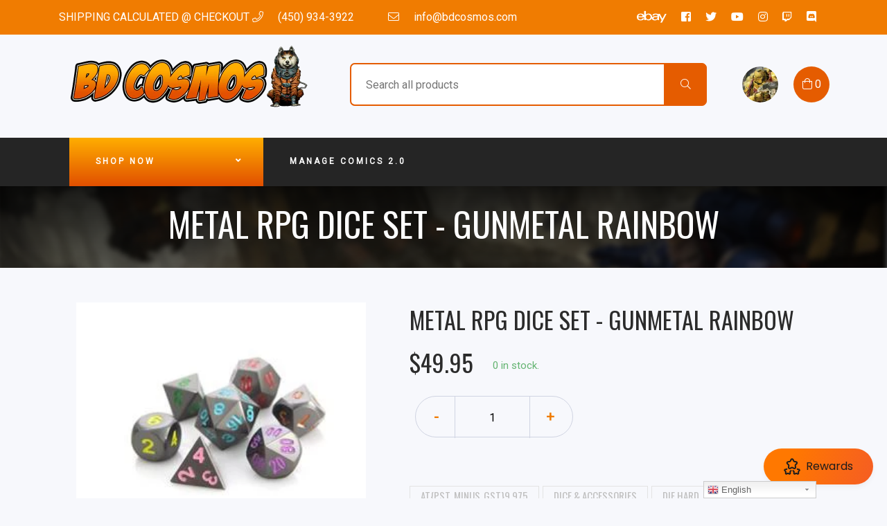

--- FILE ---
content_type: text/html; charset=utf-8
request_url: https://bdcosmos.com/products/metal-rpg-dice-set-gunmetal-rainbow
body_size: 63314
content:
<!doctype html>
<!--[if IE 8]><html class="no-js lt-ie9" lang="en"> <![endif]-->
<!--[if IE 9 ]><html class="ie9 no-js"> <![endif]-->
<!--[if (gt IE 9)|!(IE)]><!-->
<html class="no-js no-touch">
<!--<![endif]-->

<head>
<!-- Preorder Panda Pixel start-->
<script src='https://pre.bossapps.co/js/script?shop=bd-cosmos.myshopify.com'></script>
<!-- Preorder Panda Pixel ended-->

<meta name="uri-translation" content="on" />


  <!-- Basic page needs ================================================== -->
  <meta charset="utf-8">
  <meta http-equiv="X-UA-Compatible" content="IE=edge,chrome=1">

  
  <link rel="shortcut icon" href="//bdcosmos.com/cdn/shop/t/3/assets/favicon.png?v=149962369301586260211646170152" type="image/png" />
  

  <!-- Title and description ================================================== -->
  <title>
    METAL RPG DICE SET - GUNMETAL RAINBOW &ndash;
    BD Cosmos
  </title>

  
  <meta name="description" content="Die Hard Metal dice protective case included.">
  

  <!-- Helpers ================================================== -->
  
<meta property="og:site_name" content="BD Cosmos">
<meta property="og:url" content="https://bdcosmos.com/products/metal-rpg-dice-set-gunmetal-rainbow">
<meta property="og:title" content="METAL RPG DICE SET - GUNMETAL RAINBOW">
<meta property="og:type" content="product">
<meta property="og:description" content="Die Hard Metal dice protective case included."><meta property="og:price:amount" content="49.95">
  <meta property="og:price:currency" content="CAD"><meta property="og:image" content="http://bdcosmos.com/cdn/shop/products/253336_1024x1024.jpg?v=1734200060">
<meta property="og:image:secure_url" content="https://bdcosmos.com/cdn/shop/products/253336_1024x1024.jpg?v=1734200060">

<meta name="twitter:site" content="@BdCosmos">
<meta name="twitter:card" content="summary_large_image">
<meta name="twitter:title" content="METAL RPG DICE SET - GUNMETAL RAINBOW">
<meta name="twitter:description" content="Die Hard Metal dice protective case included.">
<meta name="twitter:image:width" content="480">
<meta name="twitter:image:height" content="480">
<meta name="twitter:image" content="http://bdcosmos.com/cdn/shop/products/253336_1024x1024.jpg?v=1734200060">

  <link rel="canonical" href="https://bdcosmos.com/products/metal-rpg-dice-set-gunmetal-rainbow">
  <meta name="viewport" content="width=device-width,initial-scale=1,shrink-to-fit=no">
  <meta name="theme-color" content="#f07c01">

  <!-- CSS ================================================== -->
  <link href="//bdcosmos.com/cdn/shop/t/3/assets/owl.carousel.css?v=36884556095907238731571031318" rel="stylesheet" type="text/css" media="all" />
  <link href="//bdcosmos.com/cdn/shop/t/3/assets/lightbox.css?v=48637467938156220971571031298" rel="stylesheet" type="text/css" media="all" />
  <link href="//bdcosmos.com/cdn/shop/t/3/assets/stylesheet.scss.css?v=47255058560252191571586824388" rel="stylesheet" type="text/css" media="all" />
  <link href="//bdcosmos.com/cdn/shop/t/3/assets/customCss.scss.css?v=51630144217017405481574393441" rel="stylesheet" type="text/css" media="all" />
  <link rel="stylesheet" href="https://pro.fontawesome.com/releases/v5.8.1/css/all.css" integrity="sha384-Bx4pytHkyTDy3aJKjGkGoHPt3tvv6zlwwjc3iqN7ktaiEMLDPqLSZYts2OjKcBx1" crossorigin="anonymous">

  <link rel="stylesheet" href="https://stackpath.bootstrapcdn.com/bootstrap/4.3.1/css/bootstrap.min.css"
    integrity="sha384-ggOyR0iXCbMQv3Xipma34MD+dH/1fQ784/j6cY/iJTQUOhcWr7x9JvoRxT2MZw1T" crossorigin="anonymous">
  <link href="https://fonts.googleapis.com/css?family=Roboto&display=swap" rel="stylesheet">
  <link href="https://fonts.googleapis.com/css?family=Oswald&display=swap" rel="stylesheet">
  <link href="https://cdn.binderpos.com/eventCalendar.css" rel="stylesheet" type="text/css" media="all" />
  <link rel="stylesheet" type="text/css" href="https://cdn.jsdelivr.net/npm/toastify-js/src/toastify.min.css">
  <link href="https://cdnjs.cloudflare.com/ajax/libs/select2/4.0.8/css/select2.min.css" rel="stylesheet" />
  <link href="//cdn.jsdelivr.net/npm/mana-font@latest/css/mana.css" rel="stylesheet" type="text/css" />
  <link href="https://fonts.googleapis.com/css?family=Poppins&display=swap" rel="stylesheet">

  <!-- Header hook for plugins ================================================== -->
  <script>window.performance && window.performance.mark && window.performance.mark('shopify.content_for_header.start');</script><meta id="shopify-digital-wallet" name="shopify-digital-wallet" content="/4657971272/digital_wallets/dialog">
<meta name="shopify-checkout-api-token" content="1bfdb58e0c650f542d81948e68a452af">
<meta id="in-context-paypal-metadata" data-shop-id="4657971272" data-venmo-supported="false" data-environment="production" data-locale="en_US" data-paypal-v4="true" data-currency="CAD">
<link rel="alternate" type="application/json+oembed" href="https://bdcosmos.com/products/metal-rpg-dice-set-gunmetal-rainbow.oembed">
<script async="async" src="/checkouts/internal/preloads.js?locale=en-CA"></script>
<link rel="preconnect" href="https://shop.app" crossorigin="anonymous">
<script async="async" src="https://shop.app/checkouts/internal/preloads.js?locale=en-CA&shop_id=4657971272" crossorigin="anonymous"></script>
<script id="shopify-features" type="application/json">{"accessToken":"1bfdb58e0c650f542d81948e68a452af","betas":["rich-media-storefront-analytics"],"domain":"bdcosmos.com","predictiveSearch":true,"shopId":4657971272,"locale":"en"}</script>
<script>var Shopify = Shopify || {};
Shopify.shop = "bd-cosmos.myshopify.com";
Shopify.locale = "en";
Shopify.currency = {"active":"CAD","rate":"1.0"};
Shopify.country = "CA";
Shopify.theme = {"name":"BD Cosmos Revamp","id":78230716488,"schema_name":null,"schema_version":null,"theme_store_id":null,"role":"main"};
Shopify.theme.handle = "null";
Shopify.theme.style = {"id":null,"handle":null};
Shopify.cdnHost = "bdcosmos.com/cdn";
Shopify.routes = Shopify.routes || {};
Shopify.routes.root = "/";</script>
<script type="module">!function(o){(o.Shopify=o.Shopify||{}).modules=!0}(window);</script>
<script>!function(o){function n(){var o=[];function n(){o.push(Array.prototype.slice.apply(arguments))}return n.q=o,n}var t=o.Shopify=o.Shopify||{};t.loadFeatures=n(),t.autoloadFeatures=n()}(window);</script>
<script>
  window.ShopifyPay = window.ShopifyPay || {};
  window.ShopifyPay.apiHost = "shop.app\/pay";
  window.ShopifyPay.redirectState = null;
</script>
<script id="shop-js-analytics" type="application/json">{"pageType":"product"}</script>
<script defer="defer" async type="module" src="//bdcosmos.com/cdn/shopifycloud/shop-js/modules/v2/client.init-shop-cart-sync_BApSsMSl.en.esm.js"></script>
<script defer="defer" async type="module" src="//bdcosmos.com/cdn/shopifycloud/shop-js/modules/v2/chunk.common_CBoos6YZ.esm.js"></script>
<script type="module">
  await import("//bdcosmos.com/cdn/shopifycloud/shop-js/modules/v2/client.init-shop-cart-sync_BApSsMSl.en.esm.js");
await import("//bdcosmos.com/cdn/shopifycloud/shop-js/modules/v2/chunk.common_CBoos6YZ.esm.js");

  window.Shopify.SignInWithShop?.initShopCartSync?.({"fedCMEnabled":true,"windoidEnabled":true});

</script>
<script>
  window.Shopify = window.Shopify || {};
  if (!window.Shopify.featureAssets) window.Shopify.featureAssets = {};
  window.Shopify.featureAssets['shop-js'] = {"shop-cart-sync":["modules/v2/client.shop-cart-sync_DJczDl9f.en.esm.js","modules/v2/chunk.common_CBoos6YZ.esm.js"],"init-fed-cm":["modules/v2/client.init-fed-cm_BzwGC0Wi.en.esm.js","modules/v2/chunk.common_CBoos6YZ.esm.js"],"init-windoid":["modules/v2/client.init-windoid_BS26ThXS.en.esm.js","modules/v2/chunk.common_CBoos6YZ.esm.js"],"shop-cash-offers":["modules/v2/client.shop-cash-offers_DthCPNIO.en.esm.js","modules/v2/chunk.common_CBoos6YZ.esm.js","modules/v2/chunk.modal_Bu1hFZFC.esm.js"],"shop-button":["modules/v2/client.shop-button_D_JX508o.en.esm.js","modules/v2/chunk.common_CBoos6YZ.esm.js"],"init-shop-email-lookup-coordinator":["modules/v2/client.init-shop-email-lookup-coordinator_DFwWcvrS.en.esm.js","modules/v2/chunk.common_CBoos6YZ.esm.js"],"shop-toast-manager":["modules/v2/client.shop-toast-manager_tEhgP2F9.en.esm.js","modules/v2/chunk.common_CBoos6YZ.esm.js"],"shop-login-button":["modules/v2/client.shop-login-button_DwLgFT0K.en.esm.js","modules/v2/chunk.common_CBoos6YZ.esm.js","modules/v2/chunk.modal_Bu1hFZFC.esm.js"],"avatar":["modules/v2/client.avatar_BTnouDA3.en.esm.js"],"init-shop-cart-sync":["modules/v2/client.init-shop-cart-sync_BApSsMSl.en.esm.js","modules/v2/chunk.common_CBoos6YZ.esm.js"],"pay-button":["modules/v2/client.pay-button_BuNmcIr_.en.esm.js","modules/v2/chunk.common_CBoos6YZ.esm.js"],"init-shop-for-new-customer-accounts":["modules/v2/client.init-shop-for-new-customer-accounts_DrjXSI53.en.esm.js","modules/v2/client.shop-login-button_DwLgFT0K.en.esm.js","modules/v2/chunk.common_CBoos6YZ.esm.js","modules/v2/chunk.modal_Bu1hFZFC.esm.js"],"init-customer-accounts-sign-up":["modules/v2/client.init-customer-accounts-sign-up_TlVCiykN.en.esm.js","modules/v2/client.shop-login-button_DwLgFT0K.en.esm.js","modules/v2/chunk.common_CBoos6YZ.esm.js","modules/v2/chunk.modal_Bu1hFZFC.esm.js"],"shop-follow-button":["modules/v2/client.shop-follow-button_C5D3XtBb.en.esm.js","modules/v2/chunk.common_CBoos6YZ.esm.js","modules/v2/chunk.modal_Bu1hFZFC.esm.js"],"checkout-modal":["modules/v2/client.checkout-modal_8TC_1FUY.en.esm.js","modules/v2/chunk.common_CBoos6YZ.esm.js","modules/v2/chunk.modal_Bu1hFZFC.esm.js"],"init-customer-accounts":["modules/v2/client.init-customer-accounts_C0Oh2ljF.en.esm.js","modules/v2/client.shop-login-button_DwLgFT0K.en.esm.js","modules/v2/chunk.common_CBoos6YZ.esm.js","modules/v2/chunk.modal_Bu1hFZFC.esm.js"],"lead-capture":["modules/v2/client.lead-capture_Cq0gfm7I.en.esm.js","modules/v2/chunk.common_CBoos6YZ.esm.js","modules/v2/chunk.modal_Bu1hFZFC.esm.js"],"shop-login":["modules/v2/client.shop-login_BmtnoEUo.en.esm.js","modules/v2/chunk.common_CBoos6YZ.esm.js","modules/v2/chunk.modal_Bu1hFZFC.esm.js"],"payment-terms":["modules/v2/client.payment-terms_BHOWV7U_.en.esm.js","modules/v2/chunk.common_CBoos6YZ.esm.js","modules/v2/chunk.modal_Bu1hFZFC.esm.js"]};
</script>
<script>(function() {
  var isLoaded = false;
  function asyncLoad() {
    if (isLoaded) return;
    isLoaded = true;
    var urls = ["https:\/\/gtranslate.io\/shopify\/gtranslate.js?shop=bd-cosmos.myshopify.com"];
    for (var i = 0; i < urls.length; i++) {
      var s = document.createElement('script');
      s.type = 'text/javascript';
      s.async = true;
      s.src = urls[i];
      var x = document.getElementsByTagName('script')[0];
      x.parentNode.insertBefore(s, x);
    }
  };
  if(window.attachEvent) {
    window.attachEvent('onload', asyncLoad);
  } else {
    window.addEventListener('load', asyncLoad, false);
  }
})();</script>
<script id="__st">var __st={"a":4657971272,"offset":-18000,"reqid":"3652c258-b46d-466d-bc53-b8221c39dc5e-1768902361","pageurl":"bdcosmos.com\/products\/metal-rpg-dice-set-gunmetal-rainbow","u":"4d46e4cbfc8b","p":"product","rtyp":"product","rid":4496275832904};</script>
<script>window.ShopifyPaypalV4VisibilityTracking = true;</script>
<script id="captcha-bootstrap">!function(){'use strict';const t='contact',e='account',n='new_comment',o=[[t,t],['blogs',n],['comments',n],[t,'customer']],c=[[e,'customer_login'],[e,'guest_login'],[e,'recover_customer_password'],[e,'create_customer']],r=t=>t.map((([t,e])=>`form[action*='/${t}']:not([data-nocaptcha='true']) input[name='form_type'][value='${e}']`)).join(','),a=t=>()=>t?[...document.querySelectorAll(t)].map((t=>t.form)):[];function s(){const t=[...o],e=r(t);return a(e)}const i='password',u='form_key',d=['recaptcha-v3-token','g-recaptcha-response','h-captcha-response',i],f=()=>{try{return window.sessionStorage}catch{return}},m='__shopify_v',_=t=>t.elements[u];function p(t,e,n=!1){try{const o=window.sessionStorage,c=JSON.parse(o.getItem(e)),{data:r}=function(t){const{data:e,action:n}=t;return t[m]||n?{data:e,action:n}:{data:t,action:n}}(c);for(const[e,n]of Object.entries(r))t.elements[e]&&(t.elements[e].value=n);n&&o.removeItem(e)}catch(o){console.error('form repopulation failed',{error:o})}}const l='form_type',E='cptcha';function T(t){t.dataset[E]=!0}const w=window,h=w.document,L='Shopify',v='ce_forms',y='captcha';let A=!1;((t,e)=>{const n=(g='f06e6c50-85a8-45c8-87d0-21a2b65856fe',I='https://cdn.shopify.com/shopifycloud/storefront-forms-hcaptcha/ce_storefront_forms_captcha_hcaptcha.v1.5.2.iife.js',D={infoText:'Protected by hCaptcha',privacyText:'Privacy',termsText:'Terms'},(t,e,n)=>{const o=w[L][v],c=o.bindForm;if(c)return c(t,g,e,D).then(n);var r;o.q.push([[t,g,e,D],n]),r=I,A||(h.body.append(Object.assign(h.createElement('script'),{id:'captcha-provider',async:!0,src:r})),A=!0)});var g,I,D;w[L]=w[L]||{},w[L][v]=w[L][v]||{},w[L][v].q=[],w[L][y]=w[L][y]||{},w[L][y].protect=function(t,e){n(t,void 0,e),T(t)},Object.freeze(w[L][y]),function(t,e,n,w,h,L){const[v,y,A,g]=function(t,e,n){const i=e?o:[],u=t?c:[],d=[...i,...u],f=r(d),m=r(i),_=r(d.filter((([t,e])=>n.includes(e))));return[a(f),a(m),a(_),s()]}(w,h,L),I=t=>{const e=t.target;return e instanceof HTMLFormElement?e:e&&e.form},D=t=>v().includes(t);t.addEventListener('submit',(t=>{const e=I(t);if(!e)return;const n=D(e)&&!e.dataset.hcaptchaBound&&!e.dataset.recaptchaBound,o=_(e),c=g().includes(e)&&(!o||!o.value);(n||c)&&t.preventDefault(),c&&!n&&(function(t){try{if(!f())return;!function(t){const e=f();if(!e)return;const n=_(t);if(!n)return;const o=n.value;o&&e.removeItem(o)}(t);const e=Array.from(Array(32),(()=>Math.random().toString(36)[2])).join('');!function(t,e){_(t)||t.append(Object.assign(document.createElement('input'),{type:'hidden',name:u})),t.elements[u].value=e}(t,e),function(t,e){const n=f();if(!n)return;const o=[...t.querySelectorAll(`input[type='${i}']`)].map((({name:t})=>t)),c=[...d,...o],r={};for(const[a,s]of new FormData(t).entries())c.includes(a)||(r[a]=s);n.setItem(e,JSON.stringify({[m]:1,action:t.action,data:r}))}(t,e)}catch(e){console.error('failed to persist form',e)}}(e),e.submit())}));const S=(t,e)=>{t&&!t.dataset[E]&&(n(t,e.some((e=>e===t))),T(t))};for(const o of['focusin','change'])t.addEventListener(o,(t=>{const e=I(t);D(e)&&S(e,y())}));const B=e.get('form_key'),M=e.get(l),P=B&&M;t.addEventListener('DOMContentLoaded',(()=>{const t=y();if(P)for(const e of t)e.elements[l].value===M&&p(e,B);[...new Set([...A(),...v().filter((t=>'true'===t.dataset.shopifyCaptcha))])].forEach((e=>S(e,t)))}))}(h,new URLSearchParams(w.location.search),n,t,e,['guest_login'])})(!0,!0)}();</script>
<script integrity="sha256-4kQ18oKyAcykRKYeNunJcIwy7WH5gtpwJnB7kiuLZ1E=" data-source-attribution="shopify.loadfeatures" defer="defer" src="//bdcosmos.com/cdn/shopifycloud/storefront/assets/storefront/load_feature-a0a9edcb.js" crossorigin="anonymous"></script>
<script crossorigin="anonymous" defer="defer" src="//bdcosmos.com/cdn/shopifycloud/storefront/assets/shopify_pay/storefront-65b4c6d7.js?v=20250812"></script>
<script data-source-attribution="shopify.dynamic_checkout.dynamic.init">var Shopify=Shopify||{};Shopify.PaymentButton=Shopify.PaymentButton||{isStorefrontPortableWallets:!0,init:function(){window.Shopify.PaymentButton.init=function(){};var t=document.createElement("script");t.src="https://bdcosmos.com/cdn/shopifycloud/portable-wallets/latest/portable-wallets.en.js",t.type="module",document.head.appendChild(t)}};
</script>
<script data-source-attribution="shopify.dynamic_checkout.buyer_consent">
  function portableWalletsHideBuyerConsent(e){var t=document.getElementById("shopify-buyer-consent"),n=document.getElementById("shopify-subscription-policy-button");t&&n&&(t.classList.add("hidden"),t.setAttribute("aria-hidden","true"),n.removeEventListener("click",e))}function portableWalletsShowBuyerConsent(e){var t=document.getElementById("shopify-buyer-consent"),n=document.getElementById("shopify-subscription-policy-button");t&&n&&(t.classList.remove("hidden"),t.removeAttribute("aria-hidden"),n.addEventListener("click",e))}window.Shopify?.PaymentButton&&(window.Shopify.PaymentButton.hideBuyerConsent=portableWalletsHideBuyerConsent,window.Shopify.PaymentButton.showBuyerConsent=portableWalletsShowBuyerConsent);
</script>
<script data-source-attribution="shopify.dynamic_checkout.cart.bootstrap">document.addEventListener("DOMContentLoaded",(function(){function t(){return document.querySelector("shopify-accelerated-checkout-cart, shopify-accelerated-checkout")}if(t())Shopify.PaymentButton.init();else{new MutationObserver((function(e,n){t()&&(Shopify.PaymentButton.init(),n.disconnect())})).observe(document.body,{childList:!0,subtree:!0})}}));
</script>
<link id="shopify-accelerated-checkout-styles" rel="stylesheet" media="screen" href="https://bdcosmos.com/cdn/shopifycloud/portable-wallets/latest/accelerated-checkout-backwards-compat.css" crossorigin="anonymous">
<style id="shopify-accelerated-checkout-cart">
        #shopify-buyer-consent {
  margin-top: 1em;
  display: inline-block;
  width: 100%;
}

#shopify-buyer-consent.hidden {
  display: none;
}

#shopify-subscription-policy-button {
  background: none;
  border: none;
  padding: 0;
  text-decoration: underline;
  font-size: inherit;
  cursor: pointer;
}

#shopify-subscription-policy-button::before {
  box-shadow: none;
}

      </style>
<script id="sections-script" data-sections="product-template" defer="defer" src="//bdcosmos.com/cdn/shop/t/3/compiled_assets/scripts.js?v=38182"></script>
<script>window.performance && window.performance.mark && window.performance.mark('shopify.content_for_header.end');</script>
  <!-- /snippets/oldIE-js.liquid -->


<!--[if lt IE 9]>
<script src="//cdnjs.cloudflare.com/ajax/libs/html5shiv/3.7.2/html5shiv.min.js" type="text/javascript"></script>
<script src="//bdcosmos.com/cdn/shop/t/3/assets/respond.min.js?v=52248677837542619231571031300" type="text/javascript"></script>
<link href="//bdcosmos.com/cdn/shop/t/3/assets/respond-proxy.html" id="respond-proxy" rel="respond-proxy" />
<link href="//bdcosmos.com/search?q=8d942340b460513cbfefc86a3bf51754" id="respond-redirect" rel="respond-redirect" />
<script src="//bdcosmos.com/search?q=8d942340b460513cbfefc86a3bf51754" type="text/javascript"></script>
<![endif]-->


  <script src="//ajax.googleapis.com/ajax/libs/jquery/1.11.0/jquery.min.js" type="text/javascript"></script>
  <script src="//bdcosmos.com/cdn/shop/t/3/assets/modernizr.min.js?v=137617515274177302221571031269" type="text/javascript"></script>
  <script src="//bdcosmos.com/cdn/shop/t/3/assets/owl.carousel.js?v=87811782647207713611571121948" type="text/javascript"></script>

  <!--   <script src="//bdcosmos.com/cdn/shop/t/3/assets/theme.js?v=138335425461547226921571031286" type="text/javascript"></script> -->

  
  
  <!-- jQuery UI -->
  <!-- Global site tag (gtag.js) - Google Analytics -->
<script async src="https://www.googletagmanager.com/gtag/js?id=UA-152494552-1"></script>
<script>
  window.dataLayer = window.dataLayer || [];
  function gtag(){dataLayer.push(arguments);}
  gtag('js', new Date());

  gtag('config', 'UA-152494552-1');
</script>
<!-- BEGIN app block: shopify://apps/warnify-pro-warnings/blocks/main/b82106ea-6172-4ab0-814f-17df1cb2b18a -->


<!-- END app block --><!-- BEGIN app block: shopify://apps/judge-me-reviews/blocks/judgeme_core/61ccd3b1-a9f2-4160-9fe9-4fec8413e5d8 --><!-- Start of Judge.me Core -->






<link rel="dns-prefetch" href="https://cdnwidget.judge.me">
<link rel="dns-prefetch" href="https://cdn.judge.me">
<link rel="dns-prefetch" href="https://cdn1.judge.me">
<link rel="dns-prefetch" href="https://api.judge.me">

<script data-cfasync='false' class='jdgm-settings-script'>window.jdgmSettings={"pagination":5,"disable_web_reviews":false,"badge_no_review_text":"No reviews","badge_n_reviews_text":"{{ n }} review/reviews","hide_badge_preview_if_no_reviews":true,"badge_hide_text":false,"enforce_center_preview_badge":false,"widget_title":"Customer Reviews","widget_open_form_text":"Write a review","widget_close_form_text":"Cancel review","widget_refresh_page_text":"Refresh page","widget_summary_text":"Based on {{ number_of_reviews }} review/reviews","widget_no_review_text":"Be the first to write a review","widget_name_field_text":"Display name","widget_verified_name_field_text":"Verified Name (public)","widget_name_placeholder_text":"Display name","widget_required_field_error_text":"This field is required.","widget_email_field_text":"Email address","widget_verified_email_field_text":"Verified Email (private, can not be edited)","widget_email_placeholder_text":"Your email address","widget_email_field_error_text":"Please enter a valid email address.","widget_rating_field_text":"Rating","widget_review_title_field_text":"Review Title","widget_review_title_placeholder_text":"Give your review a title","widget_review_body_field_text":"Review content","widget_review_body_placeholder_text":"Start writing here...","widget_pictures_field_text":"Picture/Video (optional)","widget_submit_review_text":"Submit Review","widget_submit_verified_review_text":"Submit Verified Review","widget_submit_success_msg_with_auto_publish":"Thank you! Please refresh the page in a few moments to see your review. You can remove or edit your review by logging into \u003ca href='https://judge.me/login' target='_blank' rel='nofollow noopener'\u003eJudge.me\u003c/a\u003e","widget_submit_success_msg_no_auto_publish":"Thank you! Your review will be published as soon as it is approved by the shop admin. You can remove or edit your review by logging into \u003ca href='https://judge.me/login' target='_blank' rel='nofollow noopener'\u003eJudge.me\u003c/a\u003e","widget_show_default_reviews_out_of_total_text":"Showing {{ n_reviews_shown }} out of {{ n_reviews }} reviews.","widget_show_all_link_text":"Show all","widget_show_less_link_text":"Show less","widget_author_said_text":"{{ reviewer_name }} said:","widget_days_text":"{{ n }} days ago","widget_weeks_text":"{{ n }} week/weeks ago","widget_months_text":"{{ n }} month/months ago","widget_years_text":"{{ n }} year/years ago","widget_yesterday_text":"Yesterday","widget_today_text":"Today","widget_replied_text":"\u003e\u003e {{ shop_name }} replied:","widget_read_more_text":"Read more","widget_reviewer_name_as_initial":"","widget_rating_filter_color":"#fbcd0a","widget_rating_filter_see_all_text":"See all reviews","widget_sorting_most_recent_text":"Most Recent","widget_sorting_highest_rating_text":"Highest Rating","widget_sorting_lowest_rating_text":"Lowest Rating","widget_sorting_with_pictures_text":"Only Pictures","widget_sorting_most_helpful_text":"Most Helpful","widget_open_question_form_text":"Ask a question","widget_reviews_subtab_text":"Reviews","widget_questions_subtab_text":"Questions","widget_question_label_text":"Question","widget_answer_label_text":"Answer","widget_question_placeholder_text":"Write your question here","widget_submit_question_text":"Submit Question","widget_question_submit_success_text":"Thank you for your question! We will notify you once it gets answered.","verified_badge_text":"Verified","verified_badge_bg_color":"","verified_badge_text_color":"","verified_badge_placement":"left-of-reviewer-name","widget_review_max_height":"","widget_hide_border":false,"widget_social_share":false,"widget_thumb":false,"widget_review_location_show":false,"widget_location_format":"","all_reviews_include_out_of_store_products":true,"all_reviews_out_of_store_text":"(out of store)","all_reviews_pagination":100,"all_reviews_product_name_prefix_text":"about","enable_review_pictures":true,"enable_question_anwser":false,"widget_theme":"default","review_date_format":"mm/dd/yyyy","default_sort_method":"most-recent","widget_product_reviews_subtab_text":"Product Reviews","widget_shop_reviews_subtab_text":"Shop Reviews","widget_other_products_reviews_text":"Reviews for other products","widget_store_reviews_subtab_text":"Store reviews","widget_no_store_reviews_text":"This store hasn't received any reviews yet","widget_web_restriction_product_reviews_text":"This product hasn't received any reviews yet","widget_no_items_text":"No items found","widget_show_more_text":"Show more","widget_write_a_store_review_text":"Write a Store Review","widget_other_languages_heading":"Reviews in Other Languages","widget_translate_review_text":"Translate review to {{ language }}","widget_translating_review_text":"Translating...","widget_show_original_translation_text":"Show original ({{ language }})","widget_translate_review_failed_text":"Review couldn't be translated.","widget_translate_review_retry_text":"Retry","widget_translate_review_try_again_later_text":"Try again later","show_product_url_for_grouped_product":false,"widget_sorting_pictures_first_text":"Pictures First","show_pictures_on_all_rev_page_mobile":false,"show_pictures_on_all_rev_page_desktop":false,"floating_tab_hide_mobile_install_preference":false,"floating_tab_button_name":"★ Reviews","floating_tab_title":"Let customers speak for us","floating_tab_button_color":"","floating_tab_button_background_color":"","floating_tab_url":"","floating_tab_url_enabled":false,"floating_tab_tab_style":"text","all_reviews_text_badge_text":"Customers rate us {{ shop.metafields.judgeme.all_reviews_rating | round: 1 }}/5 based on {{ shop.metafields.judgeme.all_reviews_count }} reviews.","all_reviews_text_badge_text_branded_style":"{{ shop.metafields.judgeme.all_reviews_rating | round: 1 }} out of 5 stars based on {{ shop.metafields.judgeme.all_reviews_count }} reviews","is_all_reviews_text_badge_a_link":false,"show_stars_for_all_reviews_text_badge":false,"all_reviews_text_badge_url":"","all_reviews_text_style":"branded","all_reviews_text_color_style":"judgeme_brand_color","all_reviews_text_color":"#108474","all_reviews_text_show_jm_brand":true,"featured_carousel_show_header":true,"featured_carousel_title":"Let customers speak for us","testimonials_carousel_title":"Customers are saying","videos_carousel_title":"Real customer stories","cards_carousel_title":"Customers are saying","featured_carousel_count_text":"from {{ n }} reviews","featured_carousel_add_link_to_all_reviews_page":false,"featured_carousel_url":"","featured_carousel_show_images":true,"featured_carousel_autoslide_interval":5,"featured_carousel_arrows_on_the_sides":false,"featured_carousel_height":250,"featured_carousel_width":80,"featured_carousel_image_size":0,"featured_carousel_image_height":250,"featured_carousel_arrow_color":"#eeeeee","verified_count_badge_style":"branded","verified_count_badge_orientation":"horizontal","verified_count_badge_color_style":"judgeme_brand_color","verified_count_badge_color":"#108474","is_verified_count_badge_a_link":false,"verified_count_badge_url":"","verified_count_badge_show_jm_brand":true,"widget_rating_preset_default":5,"widget_first_sub_tab":"product-reviews","widget_show_histogram":true,"widget_histogram_use_custom_color":false,"widget_pagination_use_custom_color":false,"widget_star_use_custom_color":false,"widget_verified_badge_use_custom_color":false,"widget_write_review_use_custom_color":false,"picture_reminder_submit_button":"Upload Pictures","enable_review_videos":false,"mute_video_by_default":false,"widget_sorting_videos_first_text":"Videos First","widget_review_pending_text":"Pending","featured_carousel_items_for_large_screen":3,"social_share_options_order":"Facebook,Twitter","remove_microdata_snippet":false,"disable_json_ld":false,"enable_json_ld_products":false,"preview_badge_show_question_text":false,"preview_badge_no_question_text":"No questions","preview_badge_n_question_text":"{{ number_of_questions }} question/questions","qa_badge_show_icon":false,"qa_badge_position":"same-row","remove_judgeme_branding":false,"widget_add_search_bar":false,"widget_search_bar_placeholder":"Search","widget_sorting_verified_only_text":"Verified only","featured_carousel_theme":"default","featured_carousel_show_rating":true,"featured_carousel_show_title":true,"featured_carousel_show_body":true,"featured_carousel_show_date":false,"featured_carousel_show_reviewer":true,"featured_carousel_show_product":false,"featured_carousel_header_background_color":"#108474","featured_carousel_header_text_color":"#ffffff","featured_carousel_name_product_separator":"reviewed","featured_carousel_full_star_background":"#108474","featured_carousel_empty_star_background":"#dadada","featured_carousel_vertical_theme_background":"#f9fafb","featured_carousel_verified_badge_enable":true,"featured_carousel_verified_badge_color":"#108474","featured_carousel_border_style":"round","featured_carousel_review_line_length_limit":3,"featured_carousel_more_reviews_button_text":"Read more reviews","featured_carousel_view_product_button_text":"View product","all_reviews_page_load_reviews_on":"scroll","all_reviews_page_load_more_text":"Load More Reviews","disable_fb_tab_reviews":false,"enable_ajax_cdn_cache":false,"widget_advanced_speed_features":5,"widget_public_name_text":"displayed publicly like","default_reviewer_name":"John Smith","default_reviewer_name_has_non_latin":true,"widget_reviewer_anonymous":"Anonymous","medals_widget_title":"Judge.me Review Medals","medals_widget_background_color":"#f9fafb","medals_widget_position":"footer_all_pages","medals_widget_border_color":"#f9fafb","medals_widget_verified_text_position":"left","medals_widget_use_monochromatic_version":false,"medals_widget_elements_color":"#108474","show_reviewer_avatar":true,"widget_invalid_yt_video_url_error_text":"Not a YouTube video URL","widget_max_length_field_error_text":"Please enter no more than {0} characters.","widget_show_country_flag":false,"widget_show_collected_via_shop_app":true,"widget_verified_by_shop_badge_style":"light","widget_verified_by_shop_text":"Verified by Shop","widget_show_photo_gallery":false,"widget_load_with_code_splitting":true,"widget_ugc_install_preference":false,"widget_ugc_title":"Made by us, Shared by you","widget_ugc_subtitle":"Tag us to see your picture featured in our page","widget_ugc_arrows_color":"#ffffff","widget_ugc_primary_button_text":"Buy Now","widget_ugc_primary_button_background_color":"#108474","widget_ugc_primary_button_text_color":"#ffffff","widget_ugc_primary_button_border_width":"0","widget_ugc_primary_button_border_style":"none","widget_ugc_primary_button_border_color":"#108474","widget_ugc_primary_button_border_radius":"25","widget_ugc_secondary_button_text":"Load More","widget_ugc_secondary_button_background_color":"#ffffff","widget_ugc_secondary_button_text_color":"#108474","widget_ugc_secondary_button_border_width":"2","widget_ugc_secondary_button_border_style":"solid","widget_ugc_secondary_button_border_color":"#108474","widget_ugc_secondary_button_border_radius":"25","widget_ugc_reviews_button_text":"View Reviews","widget_ugc_reviews_button_background_color":"#ffffff","widget_ugc_reviews_button_text_color":"#108474","widget_ugc_reviews_button_border_width":"2","widget_ugc_reviews_button_border_style":"solid","widget_ugc_reviews_button_border_color":"#108474","widget_ugc_reviews_button_border_radius":"25","widget_ugc_reviews_button_link_to":"judgeme-reviews-page","widget_ugc_show_post_date":true,"widget_ugc_max_width":"800","widget_rating_metafield_value_type":true,"widget_primary_color":"#108474","widget_enable_secondary_color":false,"widget_secondary_color":"#edf5f5","widget_summary_average_rating_text":"{{ average_rating }} out of 5","widget_media_grid_title":"Customer photos \u0026 videos","widget_media_grid_see_more_text":"See more","widget_round_style":false,"widget_show_product_medals":true,"widget_verified_by_judgeme_text":"Verified by Judge.me","widget_show_store_medals":true,"widget_verified_by_judgeme_text_in_store_medals":"Verified by Judge.me","widget_media_field_exceed_quantity_message":"Sorry, we can only accept {{ max_media }} for one review.","widget_media_field_exceed_limit_message":"{{ file_name }} is too large, please select a {{ media_type }} less than {{ size_limit }}MB.","widget_review_submitted_text":"Review Submitted!","widget_question_submitted_text":"Question Submitted!","widget_close_form_text_question":"Cancel","widget_write_your_answer_here_text":"Write your answer here","widget_enabled_branded_link":true,"widget_show_collected_by_judgeme":true,"widget_reviewer_name_color":"","widget_write_review_text_color":"","widget_write_review_bg_color":"","widget_collected_by_judgeme_text":"collected by Judge.me","widget_pagination_type":"standard","widget_load_more_text":"Load More","widget_load_more_color":"#108474","widget_full_review_text":"Full Review","widget_read_more_reviews_text":"Read More Reviews","widget_read_questions_text":"Read Questions","widget_questions_and_answers_text":"Questions \u0026 Answers","widget_verified_by_text":"Verified by","widget_verified_text":"Verified","widget_number_of_reviews_text":"{{ number_of_reviews }} reviews","widget_back_button_text":"Back","widget_next_button_text":"Next","widget_custom_forms_filter_button":"Filters","custom_forms_style":"horizontal","widget_show_review_information":false,"how_reviews_are_collected":"How reviews are collected?","widget_show_review_keywords":false,"widget_gdpr_statement":"How we use your data: We'll only contact you about the review you left, and only if necessary. By submitting your review, you agree to Judge.me's \u003ca href='https://judge.me/terms' target='_blank' rel='nofollow noopener'\u003eterms\u003c/a\u003e, \u003ca href='https://judge.me/privacy' target='_blank' rel='nofollow noopener'\u003eprivacy\u003c/a\u003e and \u003ca href='https://judge.me/content-policy' target='_blank' rel='nofollow noopener'\u003econtent\u003c/a\u003e policies.","widget_multilingual_sorting_enabled":false,"widget_translate_review_content_enabled":false,"widget_translate_review_content_method":"manual","popup_widget_review_selection":"automatically_with_pictures","popup_widget_round_border_style":true,"popup_widget_show_title":true,"popup_widget_show_body":true,"popup_widget_show_reviewer":false,"popup_widget_show_product":true,"popup_widget_show_pictures":true,"popup_widget_use_review_picture":true,"popup_widget_show_on_home_page":true,"popup_widget_show_on_product_page":true,"popup_widget_show_on_collection_page":true,"popup_widget_show_on_cart_page":true,"popup_widget_position":"bottom_left","popup_widget_first_review_delay":5,"popup_widget_duration":5,"popup_widget_interval":5,"popup_widget_review_count":5,"popup_widget_hide_on_mobile":true,"review_snippet_widget_round_border_style":true,"review_snippet_widget_card_color":"#FFFFFF","review_snippet_widget_slider_arrows_background_color":"#FFFFFF","review_snippet_widget_slider_arrows_color":"#000000","review_snippet_widget_star_color":"#108474","show_product_variant":false,"all_reviews_product_variant_label_text":"Variant: ","widget_show_verified_branding":true,"widget_ai_summary_title":"Customers say","widget_ai_summary_disclaimer":"AI-powered review summary based on recent customer reviews","widget_show_ai_summary":false,"widget_show_ai_summary_bg":false,"widget_show_review_title_input":true,"redirect_reviewers_invited_via_email":"review_widget","request_store_review_after_product_review":false,"request_review_other_products_in_order":false,"review_form_color_scheme":"default","review_form_corner_style":"square","review_form_star_color":{},"review_form_text_color":"#333333","review_form_background_color":"#ffffff","review_form_field_background_color":"#fafafa","review_form_button_color":{},"review_form_button_text_color":"#ffffff","review_form_modal_overlay_color":"#000000","review_content_screen_title_text":"How would you rate this product?","review_content_introduction_text":"We would love it if you would share a bit about your experience.","store_review_form_title_text":"How would you rate this store?","store_review_form_introduction_text":"We would love it if you would share a bit about your experience.","show_review_guidance_text":true,"one_star_review_guidance_text":"Poor","five_star_review_guidance_text":"Great","customer_information_screen_title_text":"About you","customer_information_introduction_text":"Please tell us more about you.","custom_questions_screen_title_text":"Your experience in more detail","custom_questions_introduction_text":"Here are a few questions to help us understand more about your experience.","review_submitted_screen_title_text":"Thanks for your review!","review_submitted_screen_thank_you_text":"We are processing it and it will appear on the store soon.","review_submitted_screen_email_verification_text":"Please confirm your email by clicking the link we just sent you. This helps us keep reviews authentic.","review_submitted_request_store_review_text":"Would you like to share your experience of shopping with us?","review_submitted_review_other_products_text":"Would you like to review these products?","store_review_screen_title_text":"Would you like to share your experience of shopping with us?","store_review_introduction_text":"We value your feedback and use it to improve. Please share any thoughts or suggestions you have.","reviewer_media_screen_title_picture_text":"Share a picture","reviewer_media_introduction_picture_text":"Upload a photo to support your review.","reviewer_media_screen_title_video_text":"Share a video","reviewer_media_introduction_video_text":"Upload a video to support your review.","reviewer_media_screen_title_picture_or_video_text":"Share a picture or video","reviewer_media_introduction_picture_or_video_text":"Upload a photo or video to support your review.","reviewer_media_youtube_url_text":"Paste your Youtube URL here","advanced_settings_next_step_button_text":"Next","advanced_settings_close_review_button_text":"Close","modal_write_review_flow":false,"write_review_flow_required_text":"Required","write_review_flow_privacy_message_text":"We respect your privacy.","write_review_flow_anonymous_text":"Post review as anonymous","write_review_flow_visibility_text":"This won't be visible to other customers.","write_review_flow_multiple_selection_help_text":"Select as many as you like","write_review_flow_single_selection_help_text":"Select one option","write_review_flow_required_field_error_text":"This field is required","write_review_flow_invalid_email_error_text":"Please enter a valid email address","write_review_flow_max_length_error_text":"Max. {{ max_length }} characters.","write_review_flow_media_upload_text":"\u003cb\u003eClick to upload\u003c/b\u003e or drag and drop","write_review_flow_gdpr_statement":"We'll only contact you about your review if necessary. By submitting your review, you agree to our \u003ca href='https://judge.me/terms' target='_blank' rel='nofollow noopener'\u003eterms and conditions\u003c/a\u003e and \u003ca href='https://judge.me/privacy' target='_blank' rel='nofollow noopener'\u003eprivacy policy\u003c/a\u003e.","rating_only_reviews_enabled":false,"show_negative_reviews_help_screen":false,"new_review_flow_help_screen_rating_threshold":3,"negative_review_resolution_screen_title_text":"Tell us more","negative_review_resolution_text":"Your experience matters to us. If there were issues with your purchase, we're here to help. Feel free to reach out to us, we'd love the opportunity to make things right.","negative_review_resolution_button_text":"Contact us","negative_review_resolution_proceed_with_review_text":"Leave a review","negative_review_resolution_subject":"Issue with purchase from {{ shop_name }}.{{ order_name }}","preview_badge_collection_page_install_status":false,"widget_review_custom_css":"","preview_badge_custom_css":"","preview_badge_stars_count":"5-stars","featured_carousel_custom_css":"","floating_tab_custom_css":"","all_reviews_widget_custom_css":"","medals_widget_custom_css":"","verified_badge_custom_css":"","all_reviews_text_custom_css":"","transparency_badges_collected_via_store_invite":false,"transparency_badges_from_another_provider":false,"transparency_badges_collected_from_store_visitor":false,"transparency_badges_collected_by_verified_review_provider":false,"transparency_badges_earned_reward":false,"transparency_badges_collected_via_store_invite_text":"Review collected via store invitation","transparency_badges_from_another_provider_text":"Review collected from another provider","transparency_badges_collected_from_store_visitor_text":"Review collected from a store visitor","transparency_badges_written_in_google_text":"Review written in Google","transparency_badges_written_in_etsy_text":"Review written in Etsy","transparency_badges_written_in_shop_app_text":"Review written in Shop App","transparency_badges_earned_reward_text":"Review earned a reward for future purchase","product_review_widget_per_page":10,"widget_store_review_label_text":"Review about the store","checkout_comment_extension_title_on_product_page":"Customer Comments","checkout_comment_extension_num_latest_comment_show":5,"checkout_comment_extension_format":"name_and_timestamp","checkout_comment_customer_name":"last_initial","checkout_comment_comment_notification":true,"preview_badge_collection_page_install_preference":false,"preview_badge_home_page_install_preference":false,"preview_badge_product_page_install_preference":false,"review_widget_install_preference":"","review_carousel_install_preference":false,"floating_reviews_tab_install_preference":"none","verified_reviews_count_badge_install_preference":false,"all_reviews_text_install_preference":false,"review_widget_best_location":false,"judgeme_medals_install_preference":false,"review_widget_revamp_enabled":false,"review_widget_qna_enabled":false,"review_widget_header_theme":"minimal","review_widget_widget_title_enabled":true,"review_widget_header_text_size":"medium","review_widget_header_text_weight":"regular","review_widget_average_rating_style":"compact","review_widget_bar_chart_enabled":true,"review_widget_bar_chart_type":"numbers","review_widget_bar_chart_style":"standard","review_widget_expanded_media_gallery_enabled":false,"review_widget_reviews_section_theme":"standard","review_widget_image_style":"thumbnails","review_widget_review_image_ratio":"square","review_widget_stars_size":"medium","review_widget_verified_badge":"standard_text","review_widget_review_title_text_size":"medium","review_widget_review_text_size":"medium","review_widget_review_text_length":"medium","review_widget_number_of_columns_desktop":3,"review_widget_carousel_transition_speed":5,"review_widget_custom_questions_answers_display":"always","review_widget_button_text_color":"#FFFFFF","review_widget_text_color":"#000000","review_widget_lighter_text_color":"#7B7B7B","review_widget_corner_styling":"soft","review_widget_review_word_singular":"review","review_widget_review_word_plural":"reviews","review_widget_voting_label":"Helpful?","review_widget_shop_reply_label":"Reply from {{ shop_name }}:","review_widget_filters_title":"Filters","qna_widget_question_word_singular":"Question","qna_widget_question_word_plural":"Questions","qna_widget_answer_reply_label":"Answer from {{ answerer_name }}:","qna_content_screen_title_text":"Ask a question about this product","qna_widget_question_required_field_error_text":"Please enter your question.","qna_widget_flow_gdpr_statement":"We'll only contact you about your question if necessary. By submitting your question, you agree to our \u003ca href='https://judge.me/terms' target='_blank' rel='nofollow noopener'\u003eterms and conditions\u003c/a\u003e and \u003ca href='https://judge.me/privacy' target='_blank' rel='nofollow noopener'\u003eprivacy policy\u003c/a\u003e.","qna_widget_question_submitted_text":"Thanks for your question!","qna_widget_close_form_text_question":"Close","qna_widget_question_submit_success_text":"We’ll notify you by email when your question is answered.","all_reviews_widget_v2025_enabled":false,"all_reviews_widget_v2025_header_theme":"default","all_reviews_widget_v2025_widget_title_enabled":true,"all_reviews_widget_v2025_header_text_size":"medium","all_reviews_widget_v2025_header_text_weight":"regular","all_reviews_widget_v2025_average_rating_style":"compact","all_reviews_widget_v2025_bar_chart_enabled":true,"all_reviews_widget_v2025_bar_chart_type":"numbers","all_reviews_widget_v2025_bar_chart_style":"standard","all_reviews_widget_v2025_expanded_media_gallery_enabled":false,"all_reviews_widget_v2025_show_store_medals":true,"all_reviews_widget_v2025_show_photo_gallery":true,"all_reviews_widget_v2025_show_review_keywords":false,"all_reviews_widget_v2025_show_ai_summary":false,"all_reviews_widget_v2025_show_ai_summary_bg":false,"all_reviews_widget_v2025_add_search_bar":false,"all_reviews_widget_v2025_default_sort_method":"most-recent","all_reviews_widget_v2025_reviews_per_page":10,"all_reviews_widget_v2025_reviews_section_theme":"default","all_reviews_widget_v2025_image_style":"thumbnails","all_reviews_widget_v2025_review_image_ratio":"square","all_reviews_widget_v2025_stars_size":"medium","all_reviews_widget_v2025_verified_badge":"bold_badge","all_reviews_widget_v2025_review_title_text_size":"medium","all_reviews_widget_v2025_review_text_size":"medium","all_reviews_widget_v2025_review_text_length":"medium","all_reviews_widget_v2025_number_of_columns_desktop":3,"all_reviews_widget_v2025_carousel_transition_speed":5,"all_reviews_widget_v2025_custom_questions_answers_display":"always","all_reviews_widget_v2025_show_product_variant":false,"all_reviews_widget_v2025_show_reviewer_avatar":true,"all_reviews_widget_v2025_reviewer_name_as_initial":"","all_reviews_widget_v2025_review_location_show":false,"all_reviews_widget_v2025_location_format":"","all_reviews_widget_v2025_show_country_flag":false,"all_reviews_widget_v2025_verified_by_shop_badge_style":"light","all_reviews_widget_v2025_social_share":false,"all_reviews_widget_v2025_social_share_options_order":"Facebook,Twitter,LinkedIn,Pinterest","all_reviews_widget_v2025_pagination_type":"standard","all_reviews_widget_v2025_button_text_color":"#FFFFFF","all_reviews_widget_v2025_text_color":"#000000","all_reviews_widget_v2025_lighter_text_color":"#7B7B7B","all_reviews_widget_v2025_corner_styling":"soft","all_reviews_widget_v2025_title":"Customer reviews","all_reviews_widget_v2025_ai_summary_title":"Customers say about this store","all_reviews_widget_v2025_no_review_text":"Be the first to write a review","platform":"shopify","branding_url":"https://app.judge.me/reviews/stores/bdcosmos.com","branding_text":"Powered by Judge.me","locale":"en","reply_name":"BD Cosmos","widget_version":"3.0","footer":true,"autopublish":true,"review_dates":true,"enable_custom_form":false,"shop_use_review_site":true,"shop_locale":"en","enable_multi_locales_translations":true,"show_review_title_input":true,"review_verification_email_status":"always","can_be_branded":true,"reply_name_text":"BD Cosmos"};</script> <style class='jdgm-settings-style'>.jdgm-xx{left:0}:root{--jdgm-primary-color: #108474;--jdgm-secondary-color: rgba(16,132,116,0.1);--jdgm-star-color: #108474;--jdgm-write-review-text-color: white;--jdgm-write-review-bg-color: #108474;--jdgm-paginate-color: #108474;--jdgm-border-radius: 0;--jdgm-reviewer-name-color: #108474}.jdgm-histogram__bar-content{background-color:#108474}.jdgm-rev[data-verified-buyer=true] .jdgm-rev__icon.jdgm-rev__icon:after,.jdgm-rev__buyer-badge.jdgm-rev__buyer-badge{color:white;background-color:#108474}.jdgm-review-widget--small .jdgm-gallery.jdgm-gallery .jdgm-gallery__thumbnail-link:nth-child(8) .jdgm-gallery__thumbnail-wrapper.jdgm-gallery__thumbnail-wrapper:before{content:"See more"}@media only screen and (min-width: 768px){.jdgm-gallery.jdgm-gallery .jdgm-gallery__thumbnail-link:nth-child(8) .jdgm-gallery__thumbnail-wrapper.jdgm-gallery__thumbnail-wrapper:before{content:"See more"}}.jdgm-prev-badge[data-average-rating='0.00']{display:none !important}.jdgm-author-all-initials{display:none !important}.jdgm-author-last-initial{display:none !important}.jdgm-rev-widg__title{visibility:hidden}.jdgm-rev-widg__summary-text{visibility:hidden}.jdgm-prev-badge__text{visibility:hidden}.jdgm-rev__prod-link-prefix:before{content:'about'}.jdgm-rev__variant-label:before{content:'Variant: '}.jdgm-rev__out-of-store-text:before{content:'(out of store)'}@media only screen and (min-width: 768px){.jdgm-rev__pics .jdgm-rev_all-rev-page-picture-separator,.jdgm-rev__pics .jdgm-rev__product-picture{display:none}}@media only screen and (max-width: 768px){.jdgm-rev__pics .jdgm-rev_all-rev-page-picture-separator,.jdgm-rev__pics .jdgm-rev__product-picture{display:none}}.jdgm-preview-badge[data-template="product"]{display:none !important}.jdgm-preview-badge[data-template="collection"]{display:none !important}.jdgm-preview-badge[data-template="index"]{display:none !important}.jdgm-review-widget[data-from-snippet="true"]{display:none !important}.jdgm-verified-count-badget[data-from-snippet="true"]{display:none !important}.jdgm-carousel-wrapper[data-from-snippet="true"]{display:none !important}.jdgm-all-reviews-text[data-from-snippet="true"]{display:none !important}.jdgm-medals-section[data-from-snippet="true"]{display:none !important}.jdgm-ugc-media-wrapper[data-from-snippet="true"]{display:none !important}.jdgm-rev__transparency-badge[data-badge-type="review_collected_via_store_invitation"]{display:none !important}.jdgm-rev__transparency-badge[data-badge-type="review_collected_from_another_provider"]{display:none !important}.jdgm-rev__transparency-badge[data-badge-type="review_collected_from_store_visitor"]{display:none !important}.jdgm-rev__transparency-badge[data-badge-type="review_written_in_etsy"]{display:none !important}.jdgm-rev__transparency-badge[data-badge-type="review_written_in_google_business"]{display:none !important}.jdgm-rev__transparency-badge[data-badge-type="review_written_in_shop_app"]{display:none !important}.jdgm-rev__transparency-badge[data-badge-type="review_earned_for_future_purchase"]{display:none !important}.jdgm-review-snippet-widget .jdgm-rev-snippet-widget__cards-container .jdgm-rev-snippet-card{border-radius:8px;background:#fff}.jdgm-review-snippet-widget .jdgm-rev-snippet-widget__cards-container .jdgm-rev-snippet-card__rev-rating .jdgm-star{color:#108474}.jdgm-review-snippet-widget .jdgm-rev-snippet-widget__prev-btn,.jdgm-review-snippet-widget .jdgm-rev-snippet-widget__next-btn{border-radius:50%;background:#fff}.jdgm-review-snippet-widget .jdgm-rev-snippet-widget__prev-btn>svg,.jdgm-review-snippet-widget .jdgm-rev-snippet-widget__next-btn>svg{fill:#000}.jdgm-full-rev-modal.rev-snippet-widget .jm-mfp-container .jm-mfp-content,.jdgm-full-rev-modal.rev-snippet-widget .jm-mfp-container .jdgm-full-rev__icon,.jdgm-full-rev-modal.rev-snippet-widget .jm-mfp-container .jdgm-full-rev__pic-img,.jdgm-full-rev-modal.rev-snippet-widget .jm-mfp-container .jdgm-full-rev__reply{border-radius:8px}.jdgm-full-rev-modal.rev-snippet-widget .jm-mfp-container .jdgm-full-rev[data-verified-buyer="true"] .jdgm-full-rev__icon::after{border-radius:8px}.jdgm-full-rev-modal.rev-snippet-widget .jm-mfp-container .jdgm-full-rev .jdgm-rev__buyer-badge{border-radius:calc( 8px / 2 )}.jdgm-full-rev-modal.rev-snippet-widget .jm-mfp-container .jdgm-full-rev .jdgm-full-rev__replier::before{content:'BD Cosmos'}.jdgm-full-rev-modal.rev-snippet-widget .jm-mfp-container .jdgm-full-rev .jdgm-full-rev__product-button{border-radius:calc( 8px * 6 )}
</style> <style class='jdgm-settings-style'></style>

  
  
  
  <style class='jdgm-miracle-styles'>
  @-webkit-keyframes jdgm-spin{0%{-webkit-transform:rotate(0deg);-ms-transform:rotate(0deg);transform:rotate(0deg)}100%{-webkit-transform:rotate(359deg);-ms-transform:rotate(359deg);transform:rotate(359deg)}}@keyframes jdgm-spin{0%{-webkit-transform:rotate(0deg);-ms-transform:rotate(0deg);transform:rotate(0deg)}100%{-webkit-transform:rotate(359deg);-ms-transform:rotate(359deg);transform:rotate(359deg)}}@font-face{font-family:'JudgemeStar';src:url("[data-uri]") format("woff");font-weight:normal;font-style:normal}.jdgm-star{font-family:'JudgemeStar';display:inline !important;text-decoration:none !important;padding:0 4px 0 0 !important;margin:0 !important;font-weight:bold;opacity:1;-webkit-font-smoothing:antialiased;-moz-osx-font-smoothing:grayscale}.jdgm-star:hover{opacity:1}.jdgm-star:last-of-type{padding:0 !important}.jdgm-star.jdgm--on:before{content:"\e000"}.jdgm-star.jdgm--off:before{content:"\e001"}.jdgm-star.jdgm--half:before{content:"\e002"}.jdgm-widget *{margin:0;line-height:1.4;-webkit-box-sizing:border-box;-moz-box-sizing:border-box;box-sizing:border-box;-webkit-overflow-scrolling:touch}.jdgm-hidden{display:none !important;visibility:hidden !important}.jdgm-temp-hidden{display:none}.jdgm-spinner{width:40px;height:40px;margin:auto;border-radius:50%;border-top:2px solid #eee;border-right:2px solid #eee;border-bottom:2px solid #eee;border-left:2px solid #ccc;-webkit-animation:jdgm-spin 0.8s infinite linear;animation:jdgm-spin 0.8s infinite linear}.jdgm-spinner:empty{display:block}.jdgm-prev-badge{display:block !important}

</style>


  
  
   


<script data-cfasync='false' class='jdgm-script'>
!function(e){window.jdgm=window.jdgm||{},jdgm.CDN_HOST="https://cdnwidget.judge.me/",jdgm.CDN_HOST_ALT="https://cdn2.judge.me/cdn/widget_frontend/",jdgm.API_HOST="https://api.judge.me/",jdgm.CDN_BASE_URL="https://cdn.shopify.com/extensions/019bd8d1-7316-7084-ad16-a5cae1fbcea4/judgeme-extensions-298/assets/",
jdgm.docReady=function(d){(e.attachEvent?"complete"===e.readyState:"loading"!==e.readyState)?
setTimeout(d,0):e.addEventListener("DOMContentLoaded",d)},jdgm.loadCSS=function(d,t,o,a){
!o&&jdgm.loadCSS.requestedUrls.indexOf(d)>=0||(jdgm.loadCSS.requestedUrls.push(d),
(a=e.createElement("link")).rel="stylesheet",a.class="jdgm-stylesheet",a.media="nope!",
a.href=d,a.onload=function(){this.media="all",t&&setTimeout(t)},e.body.appendChild(a))},
jdgm.loadCSS.requestedUrls=[],jdgm.loadJS=function(e,d){var t=new XMLHttpRequest;
t.onreadystatechange=function(){4===t.readyState&&(Function(t.response)(),d&&d(t.response))},
t.open("GET",e),t.onerror=function(){if(e.indexOf(jdgm.CDN_HOST)===0&&jdgm.CDN_HOST_ALT!==jdgm.CDN_HOST){var f=e.replace(jdgm.CDN_HOST,jdgm.CDN_HOST_ALT);jdgm.loadJS(f,d)}},t.send()},jdgm.docReady((function(){(window.jdgmLoadCSS||e.querySelectorAll(
".jdgm-widget, .jdgm-all-reviews-page").length>0)&&(jdgmSettings.widget_load_with_code_splitting?
parseFloat(jdgmSettings.widget_version)>=3?jdgm.loadCSS(jdgm.CDN_HOST+"widget_v3/base.css"):
jdgm.loadCSS(jdgm.CDN_HOST+"widget/base.css"):jdgm.loadCSS(jdgm.CDN_HOST+"shopify_v2.css"),
jdgm.loadJS(jdgm.CDN_HOST+"loa"+"der.js"))}))}(document);
</script>
<noscript><link rel="stylesheet" type="text/css" media="all" href="https://cdnwidget.judge.me/shopify_v2.css"></noscript>

<!-- BEGIN app snippet: theme_fix_tags --><script>
  (function() {
    var jdgmThemeFixes = null;
    if (!jdgmThemeFixes) return;
    var thisThemeFix = jdgmThemeFixes[Shopify.theme.id];
    if (!thisThemeFix) return;

    if (thisThemeFix.html) {
      document.addEventListener("DOMContentLoaded", function() {
        var htmlDiv = document.createElement('div');
        htmlDiv.classList.add('jdgm-theme-fix-html');
        htmlDiv.innerHTML = thisThemeFix.html;
        document.body.append(htmlDiv);
      });
    };

    if (thisThemeFix.css) {
      var styleTag = document.createElement('style');
      styleTag.classList.add('jdgm-theme-fix-style');
      styleTag.innerHTML = thisThemeFix.css;
      document.head.append(styleTag);
    };

    if (thisThemeFix.js) {
      var scriptTag = document.createElement('script');
      scriptTag.classList.add('jdgm-theme-fix-script');
      scriptTag.innerHTML = thisThemeFix.js;
      document.head.append(scriptTag);
    };
  })();
</script>
<!-- END app snippet -->
<!-- End of Judge.me Core -->



<!-- END app block --><!-- BEGIN app block: shopify://apps/gp-json-ld-schema/blocks/gropulse-rich-snippets/067179e8-363f-48e1-8ee4-5891cda502fa -->

























<!-- END app block --><script src="https://cdn.shopify.com/extensions/19689677-6488-4a31-adf3-fcf4359c5fd9/forms-2295/assets/shopify-forms-loader.js" type="text/javascript" defer="defer"></script>
<script src="https://cdn.shopify.com/extensions/019b979b-238a-7e17-847d-ec6cb3db4951/preorderfrontend-174/assets/globo.preorder.min.js" type="text/javascript" defer="defer"></script>
<script src="https://cdn.shopify.com/extensions/019bd8d1-7316-7084-ad16-a5cae1fbcea4/judgeme-extensions-298/assets/loader.js" type="text/javascript" defer="defer"></script>
<link href="https://monorail-edge.shopifysvc.com" rel="dns-prefetch">
<script>(function(){if ("sendBeacon" in navigator && "performance" in window) {try {var session_token_from_headers = performance.getEntriesByType('navigation')[0].serverTiming.find(x => x.name == '_s').description;} catch {var session_token_from_headers = undefined;}var session_cookie_matches = document.cookie.match(/_shopify_s=([^;]*)/);var session_token_from_cookie = session_cookie_matches && session_cookie_matches.length === 2 ? session_cookie_matches[1] : "";var session_token = session_token_from_headers || session_token_from_cookie || "";function handle_abandonment_event(e) {var entries = performance.getEntries().filter(function(entry) {return /monorail-edge.shopifysvc.com/.test(entry.name);});if (!window.abandonment_tracked && entries.length === 0) {window.abandonment_tracked = true;var currentMs = Date.now();var navigation_start = performance.timing.navigationStart;var payload = {shop_id: 4657971272,url: window.location.href,navigation_start,duration: currentMs - navigation_start,session_token,page_type: "product"};window.navigator.sendBeacon("https://monorail-edge.shopifysvc.com/v1/produce", JSON.stringify({schema_id: "online_store_buyer_site_abandonment/1.1",payload: payload,metadata: {event_created_at_ms: currentMs,event_sent_at_ms: currentMs}}));}}window.addEventListener('pagehide', handle_abandonment_event);}}());</script>
<script id="web-pixels-manager-setup">(function e(e,d,r,n,o){if(void 0===o&&(o={}),!Boolean(null===(a=null===(i=window.Shopify)||void 0===i?void 0:i.analytics)||void 0===a?void 0:a.replayQueue)){var i,a;window.Shopify=window.Shopify||{};var t=window.Shopify;t.analytics=t.analytics||{};var s=t.analytics;s.replayQueue=[],s.publish=function(e,d,r){return s.replayQueue.push([e,d,r]),!0};try{self.performance.mark("wpm:start")}catch(e){}var l=function(){var e={modern:/Edge?\/(1{2}[4-9]|1[2-9]\d|[2-9]\d{2}|\d{4,})\.\d+(\.\d+|)|Firefox\/(1{2}[4-9]|1[2-9]\d|[2-9]\d{2}|\d{4,})\.\d+(\.\d+|)|Chrom(ium|e)\/(9{2}|\d{3,})\.\d+(\.\d+|)|(Maci|X1{2}).+ Version\/(15\.\d+|(1[6-9]|[2-9]\d|\d{3,})\.\d+)([,.]\d+|)( \(\w+\)|)( Mobile\/\w+|) Safari\/|Chrome.+OPR\/(9{2}|\d{3,})\.\d+\.\d+|(CPU[ +]OS|iPhone[ +]OS|CPU[ +]iPhone|CPU IPhone OS|CPU iPad OS)[ +]+(15[._]\d+|(1[6-9]|[2-9]\d|\d{3,})[._]\d+)([._]\d+|)|Android:?[ /-](13[3-9]|1[4-9]\d|[2-9]\d{2}|\d{4,})(\.\d+|)(\.\d+|)|Android.+Firefox\/(13[5-9]|1[4-9]\d|[2-9]\d{2}|\d{4,})\.\d+(\.\d+|)|Android.+Chrom(ium|e)\/(13[3-9]|1[4-9]\d|[2-9]\d{2}|\d{4,})\.\d+(\.\d+|)|SamsungBrowser\/([2-9]\d|\d{3,})\.\d+/,legacy:/Edge?\/(1[6-9]|[2-9]\d|\d{3,})\.\d+(\.\d+|)|Firefox\/(5[4-9]|[6-9]\d|\d{3,})\.\d+(\.\d+|)|Chrom(ium|e)\/(5[1-9]|[6-9]\d|\d{3,})\.\d+(\.\d+|)([\d.]+$|.*Safari\/(?![\d.]+ Edge\/[\d.]+$))|(Maci|X1{2}).+ Version\/(10\.\d+|(1[1-9]|[2-9]\d|\d{3,})\.\d+)([,.]\d+|)( \(\w+\)|)( Mobile\/\w+|) Safari\/|Chrome.+OPR\/(3[89]|[4-9]\d|\d{3,})\.\d+\.\d+|(CPU[ +]OS|iPhone[ +]OS|CPU[ +]iPhone|CPU IPhone OS|CPU iPad OS)[ +]+(10[._]\d+|(1[1-9]|[2-9]\d|\d{3,})[._]\d+)([._]\d+|)|Android:?[ /-](13[3-9]|1[4-9]\d|[2-9]\d{2}|\d{4,})(\.\d+|)(\.\d+|)|Mobile Safari.+OPR\/([89]\d|\d{3,})\.\d+\.\d+|Android.+Firefox\/(13[5-9]|1[4-9]\d|[2-9]\d{2}|\d{4,})\.\d+(\.\d+|)|Android.+Chrom(ium|e)\/(13[3-9]|1[4-9]\d|[2-9]\d{2}|\d{4,})\.\d+(\.\d+|)|Android.+(UC? ?Browser|UCWEB|U3)[ /]?(15\.([5-9]|\d{2,})|(1[6-9]|[2-9]\d|\d{3,})\.\d+)\.\d+|SamsungBrowser\/(5\.\d+|([6-9]|\d{2,})\.\d+)|Android.+MQ{2}Browser\/(14(\.(9|\d{2,})|)|(1[5-9]|[2-9]\d|\d{3,})(\.\d+|))(\.\d+|)|K[Aa][Ii]OS\/(3\.\d+|([4-9]|\d{2,})\.\d+)(\.\d+|)/},d=e.modern,r=e.legacy,n=navigator.userAgent;return n.match(d)?"modern":n.match(r)?"legacy":"unknown"}(),u="modern"===l?"modern":"legacy",c=(null!=n?n:{modern:"",legacy:""})[u],f=function(e){return[e.baseUrl,"/wpm","/b",e.hashVersion,"modern"===e.buildTarget?"m":"l",".js"].join("")}({baseUrl:d,hashVersion:r,buildTarget:u}),m=function(e){var d=e.version,r=e.bundleTarget,n=e.surface,o=e.pageUrl,i=e.monorailEndpoint;return{emit:function(e){var a=e.status,t=e.errorMsg,s=(new Date).getTime(),l=JSON.stringify({metadata:{event_sent_at_ms:s},events:[{schema_id:"web_pixels_manager_load/3.1",payload:{version:d,bundle_target:r,page_url:o,status:a,surface:n,error_msg:t},metadata:{event_created_at_ms:s}}]});if(!i)return console&&console.warn&&console.warn("[Web Pixels Manager] No Monorail endpoint provided, skipping logging."),!1;try{return self.navigator.sendBeacon.bind(self.navigator)(i,l)}catch(e){}var u=new XMLHttpRequest;try{return u.open("POST",i,!0),u.setRequestHeader("Content-Type","text/plain"),u.send(l),!0}catch(e){return console&&console.warn&&console.warn("[Web Pixels Manager] Got an unhandled error while logging to Monorail."),!1}}}}({version:r,bundleTarget:l,surface:e.surface,pageUrl:self.location.href,monorailEndpoint:e.monorailEndpoint});try{o.browserTarget=l,function(e){var d=e.src,r=e.async,n=void 0===r||r,o=e.onload,i=e.onerror,a=e.sri,t=e.scriptDataAttributes,s=void 0===t?{}:t,l=document.createElement("script"),u=document.querySelector("head"),c=document.querySelector("body");if(l.async=n,l.src=d,a&&(l.integrity=a,l.crossOrigin="anonymous"),s)for(var f in s)if(Object.prototype.hasOwnProperty.call(s,f))try{l.dataset[f]=s[f]}catch(e){}if(o&&l.addEventListener("load",o),i&&l.addEventListener("error",i),u)u.appendChild(l);else{if(!c)throw new Error("Did not find a head or body element to append the script");c.appendChild(l)}}({src:f,async:!0,onload:function(){if(!function(){var e,d;return Boolean(null===(d=null===(e=window.Shopify)||void 0===e?void 0:e.analytics)||void 0===d?void 0:d.initialized)}()){var d=window.webPixelsManager.init(e)||void 0;if(d){var r=window.Shopify.analytics;r.replayQueue.forEach((function(e){var r=e[0],n=e[1],o=e[2];d.publishCustomEvent(r,n,o)})),r.replayQueue=[],r.publish=d.publishCustomEvent,r.visitor=d.visitor,r.initialized=!0}}},onerror:function(){return m.emit({status:"failed",errorMsg:"".concat(f," has failed to load")})},sri:function(e){var d=/^sha384-[A-Za-z0-9+/=]+$/;return"string"==typeof e&&d.test(e)}(c)?c:"",scriptDataAttributes:o}),m.emit({status:"loading"})}catch(e){m.emit({status:"failed",errorMsg:(null==e?void 0:e.message)||"Unknown error"})}}})({shopId: 4657971272,storefrontBaseUrl: "https://bdcosmos.com",extensionsBaseUrl: "https://extensions.shopifycdn.com/cdn/shopifycloud/web-pixels-manager",monorailEndpoint: "https://monorail-edge.shopifysvc.com/unstable/produce_batch",surface: "storefront-renderer",enabledBetaFlags: ["2dca8a86"],webPixelsConfigList: [{"id":"879722652","configuration":"{\"webPixelName\":\"Judge.me\"}","eventPayloadVersion":"v1","runtimeContext":"STRICT","scriptVersion":"34ad157958823915625854214640f0bf","type":"APP","apiClientId":683015,"privacyPurposes":["ANALYTICS"],"dataSharingAdjustments":{"protectedCustomerApprovalScopes":["read_customer_email","read_customer_name","read_customer_personal_data","read_customer_phone"]}},{"id":"61866140","eventPayloadVersion":"v1","runtimeContext":"LAX","scriptVersion":"1","type":"CUSTOM","privacyPurposes":["MARKETING"],"name":"Meta pixel (migrated)"},{"id":"99319964","eventPayloadVersion":"v1","runtimeContext":"LAX","scriptVersion":"1","type":"CUSTOM","privacyPurposes":["ANALYTICS"],"name":"Google Analytics tag (migrated)"},{"id":"shopify-app-pixel","configuration":"{}","eventPayloadVersion":"v1","runtimeContext":"STRICT","scriptVersion":"0450","apiClientId":"shopify-pixel","type":"APP","privacyPurposes":["ANALYTICS","MARKETING"]},{"id":"shopify-custom-pixel","eventPayloadVersion":"v1","runtimeContext":"LAX","scriptVersion":"0450","apiClientId":"shopify-pixel","type":"CUSTOM","privacyPurposes":["ANALYTICS","MARKETING"]}],isMerchantRequest: false,initData: {"shop":{"name":"BD Cosmos","paymentSettings":{"currencyCode":"CAD"},"myshopifyDomain":"bd-cosmos.myshopify.com","countryCode":"CA","storefrontUrl":"https:\/\/bdcosmos.com"},"customer":null,"cart":null,"checkout":null,"productVariants":[{"price":{"amount":49.95,"currencyCode":"CAD"},"product":{"title":"METAL RPG DICE SET - GUNMETAL RAINBOW","vendor":"DIE HARD","id":"4496275832904","untranslatedTitle":"METAL RPG DICE SET - GUNMETAL RAINBOW","url":"\/products\/metal-rpg-dice-set-gunmetal-rainbow","type":"Dice \u0026 Accessories"},"id":"31779825516616","image":{"src":"\/\/bdcosmos.com\/cdn\/shop\/products\/253336.jpg?v=1734200060"},"sku":"DHD-M1GM-RBW7","title":"Default Title","untranslatedTitle":"Default Title"}],"purchasingCompany":null},},"https://bdcosmos.com/cdn","fcfee988w5aeb613cpc8e4bc33m6693e112",{"modern":"","legacy":""},{"shopId":"4657971272","storefrontBaseUrl":"https:\/\/bdcosmos.com","extensionBaseUrl":"https:\/\/extensions.shopifycdn.com\/cdn\/shopifycloud\/web-pixels-manager","surface":"storefront-renderer","enabledBetaFlags":"[\"2dca8a86\"]","isMerchantRequest":"false","hashVersion":"fcfee988w5aeb613cpc8e4bc33m6693e112","publish":"custom","events":"[[\"page_viewed\",{}],[\"product_viewed\",{\"productVariant\":{\"price\":{\"amount\":49.95,\"currencyCode\":\"CAD\"},\"product\":{\"title\":\"METAL RPG DICE SET - GUNMETAL RAINBOW\",\"vendor\":\"DIE HARD\",\"id\":\"4496275832904\",\"untranslatedTitle\":\"METAL RPG DICE SET - GUNMETAL RAINBOW\",\"url\":\"\/products\/metal-rpg-dice-set-gunmetal-rainbow\",\"type\":\"Dice \u0026 Accessories\"},\"id\":\"31779825516616\",\"image\":{\"src\":\"\/\/bdcosmos.com\/cdn\/shop\/products\/253336.jpg?v=1734200060\"},\"sku\":\"DHD-M1GM-RBW7\",\"title\":\"Default Title\",\"untranslatedTitle\":\"Default Title\"}}]]"});</script><script>
  window.ShopifyAnalytics = window.ShopifyAnalytics || {};
  window.ShopifyAnalytics.meta = window.ShopifyAnalytics.meta || {};
  window.ShopifyAnalytics.meta.currency = 'CAD';
  var meta = {"product":{"id":4496275832904,"gid":"gid:\/\/shopify\/Product\/4496275832904","vendor":"DIE HARD","type":"Dice \u0026 Accessories","handle":"metal-rpg-dice-set-gunmetal-rainbow","variants":[{"id":31779825516616,"price":4995,"name":"METAL RPG DICE SET - GUNMETAL RAINBOW","public_title":null,"sku":"DHD-M1GM-RBW7"}],"remote":false},"page":{"pageType":"product","resourceType":"product","resourceId":4496275832904,"requestId":"3652c258-b46d-466d-bc53-b8221c39dc5e-1768902361"}};
  for (var attr in meta) {
    window.ShopifyAnalytics.meta[attr] = meta[attr];
  }
</script>
<script class="analytics">
  (function () {
    var customDocumentWrite = function(content) {
      var jquery = null;

      if (window.jQuery) {
        jquery = window.jQuery;
      } else if (window.Checkout && window.Checkout.$) {
        jquery = window.Checkout.$;
      }

      if (jquery) {
        jquery('body').append(content);
      }
    };

    var hasLoggedConversion = function(token) {
      if (token) {
        return document.cookie.indexOf('loggedConversion=' + token) !== -1;
      }
      return false;
    }

    var setCookieIfConversion = function(token) {
      if (token) {
        var twoMonthsFromNow = new Date(Date.now());
        twoMonthsFromNow.setMonth(twoMonthsFromNow.getMonth() + 2);

        document.cookie = 'loggedConversion=' + token + '; expires=' + twoMonthsFromNow;
      }
    }

    var trekkie = window.ShopifyAnalytics.lib = window.trekkie = window.trekkie || [];
    if (trekkie.integrations) {
      return;
    }
    trekkie.methods = [
      'identify',
      'page',
      'ready',
      'track',
      'trackForm',
      'trackLink'
    ];
    trekkie.factory = function(method) {
      return function() {
        var args = Array.prototype.slice.call(arguments);
        args.unshift(method);
        trekkie.push(args);
        return trekkie;
      };
    };
    for (var i = 0; i < trekkie.methods.length; i++) {
      var key = trekkie.methods[i];
      trekkie[key] = trekkie.factory(key);
    }
    trekkie.load = function(config) {
      trekkie.config = config || {};
      trekkie.config.initialDocumentCookie = document.cookie;
      var first = document.getElementsByTagName('script')[0];
      var script = document.createElement('script');
      script.type = 'text/javascript';
      script.onerror = function(e) {
        var scriptFallback = document.createElement('script');
        scriptFallback.type = 'text/javascript';
        scriptFallback.onerror = function(error) {
                var Monorail = {
      produce: function produce(monorailDomain, schemaId, payload) {
        var currentMs = new Date().getTime();
        var event = {
          schema_id: schemaId,
          payload: payload,
          metadata: {
            event_created_at_ms: currentMs,
            event_sent_at_ms: currentMs
          }
        };
        return Monorail.sendRequest("https://" + monorailDomain + "/v1/produce", JSON.stringify(event));
      },
      sendRequest: function sendRequest(endpointUrl, payload) {
        // Try the sendBeacon API
        if (window && window.navigator && typeof window.navigator.sendBeacon === 'function' && typeof window.Blob === 'function' && !Monorail.isIos12()) {
          var blobData = new window.Blob([payload], {
            type: 'text/plain'
          });

          if (window.navigator.sendBeacon(endpointUrl, blobData)) {
            return true;
          } // sendBeacon was not successful

        } // XHR beacon

        var xhr = new XMLHttpRequest();

        try {
          xhr.open('POST', endpointUrl);
          xhr.setRequestHeader('Content-Type', 'text/plain');
          xhr.send(payload);
        } catch (e) {
          console.log(e);
        }

        return false;
      },
      isIos12: function isIos12() {
        return window.navigator.userAgent.lastIndexOf('iPhone; CPU iPhone OS 12_') !== -1 || window.navigator.userAgent.lastIndexOf('iPad; CPU OS 12_') !== -1;
      }
    };
    Monorail.produce('monorail-edge.shopifysvc.com',
      'trekkie_storefront_load_errors/1.1',
      {shop_id: 4657971272,
      theme_id: 78230716488,
      app_name: "storefront",
      context_url: window.location.href,
      source_url: "//bdcosmos.com/cdn/s/trekkie.storefront.cd680fe47e6c39ca5d5df5f0a32d569bc48c0f27.min.js"});

        };
        scriptFallback.async = true;
        scriptFallback.src = '//bdcosmos.com/cdn/s/trekkie.storefront.cd680fe47e6c39ca5d5df5f0a32d569bc48c0f27.min.js';
        first.parentNode.insertBefore(scriptFallback, first);
      };
      script.async = true;
      script.src = '//bdcosmos.com/cdn/s/trekkie.storefront.cd680fe47e6c39ca5d5df5f0a32d569bc48c0f27.min.js';
      first.parentNode.insertBefore(script, first);
    };
    trekkie.load(
      {"Trekkie":{"appName":"storefront","development":false,"defaultAttributes":{"shopId":4657971272,"isMerchantRequest":null,"themeId":78230716488,"themeCityHash":"17636725137082751450","contentLanguage":"en","currency":"CAD","eventMetadataId":"7c453809-303b-4f28-b69d-ebd0adddebba"},"isServerSideCookieWritingEnabled":true,"monorailRegion":"shop_domain","enabledBetaFlags":["65f19447"]},"Session Attribution":{},"S2S":{"facebookCapiEnabled":false,"source":"trekkie-storefront-renderer","apiClientId":580111}}
    );

    var loaded = false;
    trekkie.ready(function() {
      if (loaded) return;
      loaded = true;

      window.ShopifyAnalytics.lib = window.trekkie;

      var originalDocumentWrite = document.write;
      document.write = customDocumentWrite;
      try { window.ShopifyAnalytics.merchantGoogleAnalytics.call(this); } catch(error) {};
      document.write = originalDocumentWrite;

      window.ShopifyAnalytics.lib.page(null,{"pageType":"product","resourceType":"product","resourceId":4496275832904,"requestId":"3652c258-b46d-466d-bc53-b8221c39dc5e-1768902361","shopifyEmitted":true});

      var match = window.location.pathname.match(/checkouts\/(.+)\/(thank_you|post_purchase)/)
      var token = match? match[1]: undefined;
      if (!hasLoggedConversion(token)) {
        setCookieIfConversion(token);
        window.ShopifyAnalytics.lib.track("Viewed Product",{"currency":"CAD","variantId":31779825516616,"productId":4496275832904,"productGid":"gid:\/\/shopify\/Product\/4496275832904","name":"METAL RPG DICE SET - GUNMETAL RAINBOW","price":"49.95","sku":"DHD-M1GM-RBW7","brand":"DIE HARD","variant":null,"category":"Dice \u0026 Accessories","nonInteraction":true,"remote":false},undefined,undefined,{"shopifyEmitted":true});
      window.ShopifyAnalytics.lib.track("monorail:\/\/trekkie_storefront_viewed_product\/1.1",{"currency":"CAD","variantId":31779825516616,"productId":4496275832904,"productGid":"gid:\/\/shopify\/Product\/4496275832904","name":"METAL RPG DICE SET - GUNMETAL RAINBOW","price":"49.95","sku":"DHD-M1GM-RBW7","brand":"DIE HARD","variant":null,"category":"Dice \u0026 Accessories","nonInteraction":true,"remote":false,"referer":"https:\/\/bdcosmos.com\/products\/metal-rpg-dice-set-gunmetal-rainbow"});
      }
    });


        var eventsListenerScript = document.createElement('script');
        eventsListenerScript.async = true;
        eventsListenerScript.src = "//bdcosmos.com/cdn/shopifycloud/storefront/assets/shop_events_listener-3da45d37.js";
        document.getElementsByTagName('head')[0].appendChild(eventsListenerScript);

})();</script>
  <script>
  if (!window.ga || (window.ga && typeof window.ga !== 'function')) {
    window.ga = function ga() {
      (window.ga.q = window.ga.q || []).push(arguments);
      if (window.Shopify && window.Shopify.analytics && typeof window.Shopify.analytics.publish === 'function') {
        window.Shopify.analytics.publish("ga_stub_called", {}, {sendTo: "google_osp_migration"});
      }
      console.error("Shopify's Google Analytics stub called with:", Array.from(arguments), "\nSee https://help.shopify.com/manual/promoting-marketing/pixels/pixel-migration#google for more information.");
    };
    if (window.Shopify && window.Shopify.analytics && typeof window.Shopify.analytics.publish === 'function') {
      window.Shopify.analytics.publish("ga_stub_initialized", {}, {sendTo: "google_osp_migration"});
    }
  }
</script>
<script
  defer
  src="https://bdcosmos.com/cdn/shopifycloud/perf-kit/shopify-perf-kit-3.0.4.min.js"
  data-application="storefront-renderer"
  data-shop-id="4657971272"
  data-render-region="gcp-us-central1"
  data-page-type="product"
  data-theme-instance-id="78230716488"
  data-theme-name=""
  data-theme-version=""
  data-monorail-region="shop_domain"
  data-resource-timing-sampling-rate="10"
  data-shs="true"
  data-shs-beacon="true"
  data-shs-export-with-fetch="true"
  data-shs-logs-sample-rate="1"
  data-shs-beacon-endpoint="https://bdcosmos.com/api/collect"
></script>
</head>



<body id="metal-rpg-dice-set-gunmetal-rainbow"
  class="template-product">
  <input hidden class="primaryColour" value="#f07c01">
  <input hidden class="primaryDomain" value="bd-cosmos.myshopify.com">
  <input hidden class="primaryCurrency" value="$0.00">
  <input hidden class="customerId" value="">
  <div id="PageContainer">
    <div id="shopify-section-header" class="shopify-section"><div data-section-id="header" data-section-type="header-section">
    <nav class="topNav">

        <div class="container">
            <div class="row">
                <div class="col-md-8">
                    <a>
                     SHIPPING CALCULATED @ CHECKOUT
                    </a>
              
                  <a href="tel:(450) 934-3922" style="margin-right: 45px;">
                        <i class="fal fa-phone"></i>
                        (450) 934-3922
                    </a>
                    <a href="mailto:info@bdcosmos.com">
                        <i class="fal fa-envelope"></i>
                        info@bdcosmos.com
                    </a>                   
              </div>
                <div class="col-md-4">
                    <div class="socialIcons">

    
        <a target="_blank" href="https://www.ebay.ca/str/bdcosmos">
            <i class="fab fa-ebay"></i>
        </a>
    
    
        <a target="_blank" href="https://facebook.com/BDCosmosLaval">
            <i class="fab fa-facebook-square"></i>
        </a>
    

    
        <a target="_blank" href="https://twitter.com/BdCosmos">
            <i class="fab fa-twitter"></i>
        </a>
    

    

    
        <a target="_blank" href="https://www.youtube.com/channel/UCiz1iYIZAR-2Xc-AN95DdUw?view_as=subscriber">
            <i class="fab fa-youtube"></i>
        </a>
    

    

    
        <a target="_blank" href="https://www.instagram.com/bd.cosmos/">
            <i class="fab fa-instagram"></i>
        </a>
    

    

    
        <a target="_blank" href="https://www.twitch.tv/bdcosmos">
            <i class="fab fa-twitch"></i>
        </a>
    

    
        <a target="_blank" href="https://discord.gg/UwGBaaX">
            <i class="fab fa-discord"></i>
        </a>
    
</div>

                </div>
            </div>
        </div>
    </nav>
    <header class="container hidden-xs hidden-sm hidden-md" id="main">
        <div class="row">
            <div class="col-md-5">
                
                        <div class="h2 site-header__logo" itemscope itemtype="http://schema.org/Organization">
                        
                        
                            <a href="/" itemprop="url">
                                
                                <img src="//bdcosmos.com/cdn/shop/files/logo_12_1_450x.png?v=1613695853" srcset="//bdcosmos.com/cdn/shop/files/logo_12_1_450x.png?v=1613695853 1x, //bdcosmos.com/cdn/shop/files/logo_12_1_450x@2x.png?v=1613695853 2x" alt="BD Cosmos" itemprop="logo">
                            </a>
                        
                        
                    </div>
                
            </div>
            <div class="col-md-5 search">
                <div class="row">
                    <form action="/search" method="get" role="search">
                        <input type="search" name="q" value="" placeholder="Search all products" class="input-group-field" aria-label="Search all products">
                        <button class="searchBtn" type="submit" value="Submit">
                            <i class="fal fa-search"></i>
                        </button>
                    </form>
                </div>
            </div>
            <div class="col-md-2 account">
                <div class="account">
                    <a style="background: url(//bdcosmos.com/cdn/shop/files/avatar_small.png?v=1613695159)" href="/account"></a>
                </div>
                <div class="cart cart-overview">
                    <a href="/cart">
                        <div id="open-close-cart">
                            <i class="fal fa-shopping-bag"></i>
                            <span>0</span>
                        </div>
                    </a>
                </div>
            </div>
        </div>
        <div class="menu">
            <div class="container">
                <div class="col-md-12"><!-- Main header -->
<a class="mainMenuLink" href="#" id="shop-now">SHOP NOW
    <i class="fas fa-angle-down"></i>
</a>

    <a class="mainMenuLink" id="manage-comics-2-0" href="/pages/managecomics">Manage Comics 2.0
    </a>


<div class="megaMenu">
    
        
        
            <li class="nav-item">
                <a class="menuItem" href="/collections/newreleases-collection">
                    <span>NEW RELEASES THIS WEEK</span>
                </a>
            </li>
        
    
        
        
            <li class="nav-item">
                <a class="menuItem" href="/collections/pre-orders">
                    <span>PRE-ORDERS</span>
                </a>
            </li>
        
    
        
        
            <li class="nav-item dropdown navigation">
                <a class="menuItem" href="/collections/comics-all" class="dropdown-toggle dropdown-link">
                    <span>COMICS</span>
                    <i class="fa fa-angle-right"></i>
                </a>
                <ul class="dropdown-menu">
                    
                        

    <li class="li-sub-mega">
        <a tabindex="-1" href="/collections/newly-released-comics">NEWLY RELEASED COMICS</a>
    </li>

                    
                        

    <li class="li-sub-mega">
        <a tabindex="-1" href="/collections/last-call-foc-comics">FOC COMICS THIS WEEK</a>
    </li>

                    
                        

    <li class="li-sub-mega">
        <a tabindex="-1" href="/collections/january-comic-book-pre-orders">JANUARY 2026 PRE-ORDERS</a>
    </li>

                    
                        

    <li class="li-sub-mega">
        <a tabindex="-1" href="/collections/december-comic-pre-orders">DECEMBER 2025 PRE-ORDERS</a>
    </li>

                    
                        

    <li class="li-sub-mega">
        <a tabindex="-1" href="/collections/nov-comic-preorders">NOVEMBER 2025 PRE-ORDERS</a>
    </li>

                    
                        

    <li class="li-sub-mega">
        <a tabindex="-1" href="/collections/mystery-bundles">MYSTERY BUNDLES</a>
    </li>

                    
                        

    <li class="li-sub-mega">
        <a tabindex="-1" href="/collections/comic-book-supplies">COMIC SUPPLIES</a>
    </li>

                    
                </ul>
            </li>
        
    
        
        
            <li class="nav-item dropdown navigation">
                <a class="menuItem" href="#" class="dropdown-toggle dropdown-link">
                    <span>GRAPHIC NOVELS</span>
                    <i class="fa fa-angle-right"></i>
                </a>
                <ul class="dropdown-menu">
                    
                        

    <li class="li-sub-mega">
        <a tabindex="-1" href="/collections/new-graphic-novels-this-week">NEW GRAPHIC NOVELS</a>
    </li>

                    
                        

    <li class="li-sub-mega">
        <a tabindex="-1" href="/collections/new-release-manga">NEW MANGA RELEASE</a>
    </li>

                    
                        

    <li class="li-sub-mega">
        <a tabindex="-1" href="/collections/graphic-novels-on-foc-this-week">FOC THIS WEEK</a>
    </li>

                    
                        

    <li class="li-sub-mega">
        <a tabindex="-1" href="/collections/the-following-graphic-novels-are-available-to-re-order-from-our-distributors-14-30-business-day-turnaround">BACKORDER</a>
    </li>

                    
                        

    <li class="li-sub-mega">
        <a tabindex="-1" href="/collections/manga">MANGA</a>
    </li>

                    
                        

    <li class="li-sub-mega">
        <a tabindex="-1" href="/collections/january-graphic-novel-pre-orders">JANUARY 2026 PRE-ORDERS</a>
    </li>

                    
                        

    <li class="li-sub-mega">
        <a tabindex="-1" href="/collections/december-graphic-novel-pre-orders">DECEMBER 2025 PRE-ORDERS</a>
    </li>

                    
                        

    <li class="li-sub-mega">
        <a tabindex="-1" href="/collections/november-graphic-novel-pre-orders">NOVEMBER 2025 PRE-ORDERS</a>
    </li>

                    
                        

    <li class="li-sub-mega">
        <a tabindex="-1" href="/collections/graphic-novel-pre-orders">ALL PRE-ORDERS</a>
    </li>

                    
                        

    <li class="li-sub-mega">
        <a tabindex="-1" href="/collections/graphic-novel-pre-orders-passed-foc">PASSED FOC PRE-ORDERS</a>
    </li>

                    
                        

    <li class="li-sub-mega">
        <a tabindex="-1" href="/collections/damaged">DAMAGED BOOKS</a>
    </li>

                    
                        

    <li class="li-sub-mega">
        <a tabindex="-1" href="/collections/overstock-graphic-novels">OVERSTOCK BOOKS</a>
    </li>

                    
                </ul>
            </li>
        
    
        
        
            <li class="nav-item dropdown navigation">
                <a class="menuItem" href="#" class="dropdown-toggle dropdown-link">
                    <span>TRADING CARD GAMES</span>
                    <i class="fa fa-angle-right"></i>
                </a>
                <ul class="dropdown-menu">
                    
                        

    <li class="li-sub-mega">
        <a tabindex="-1" href="/collections/mtg-pre-orders">MTG PRE-ORDERS</a>
    </li>

                    
                        

    <li class="li-sub-mega">
        <a tabindex="-1" href="/collections/mtg-sealed-product">MTG SEALED PRODUCT</a>
    </li>

                    
                        

    <li class="li-sub-mega">
        <a tabindex="-1" href="/collections/pokemon-sealed-product">POKEMON</a>
    </li>

                    
                        

    <li class=" dropdown li-sub-mega">
        <a href="/collections/star-wars-unlimited">
            <span>STAR WARS UNLIMITED</span>
            <i class="fa fa-angle-right"></i>
        </a>
        <ul class="dropdown-menu subMenu">
            
                

    <li class="li-sub-mega">
        <a tabindex="-1" href="/collections/star-wars-unlimited-singles">SINGLES</a>
    </li>

            
        </ul>
    </li>

                    
                        

    <li class="li-sub-mega">
        <a tabindex="-1" href="/collections/digimon-tcg-sealed">BANDAI SEALED PRODUCT</a>
    </li>

                    
                        

    <li class="li-sub-mega">
        <a tabindex="-1" href="/collections/flesh-and-blood-sealed">FLESH AND BLOOD</a>
    </li>

                    
                </ul>
            </li>
        
    
        
        
            <li class="nav-item dropdown navigation">
                <a class="menuItem" href="#" class="dropdown-toggle dropdown-link">
                    <span>MINIATURES</span>
                    <i class="fa fa-angle-right"></i>
                </a>
                <ul class="dropdown-menu">
                    
                        

    <li class=" dropdown li-sub-mega">
        <a href="/collections/warhammer-40-000">
            <span>WARHAMMER 40K</span>
            <i class="fa fa-angle-right"></i>
        </a>
        <ul class="dropdown-menu subMenu">
            
                

    <li class="li-sub-mega">
        <a tabindex="-1" href="/collections/40k-pre-orders">NEW 40K PRE-ORDERS</a>
    </li>

            
                

    <li class="li-sub-mega">
        <a tabindex="-1" href="/collections/warhammer-40-000-adepta-sororitas">ADEPTA SORORITAS</a>
    </li>

            
                

    <li class="li-sub-mega">
        <a tabindex="-1" href="/collections/warhammer-40-000-adeptus-custodes">ADEPTUS CUSTODES</a>
    </li>

            
                

    <li class="li-sub-mega">
        <a tabindex="-1" href="/collections/warahammer-40-000-adeptus-mechanicus">ADEPTUS MECHANICUS</a>
    </li>

            
                

    <li class="li-sub-mega">
        <a tabindex="-1" href="/collections/warhammer-40-000-astra-militarum">ASTRA MILITARUM</a>
    </li>

            
                

    <li class="li-sub-mega">
        <a tabindex="-1" href="/collections/warhammer-40-000-black-templars">BLACK TEMPLARS</a>
    </li>

            
                

    <li class="li-sub-mega">
        <a tabindex="-1" href="/collections/warhammer-40-000-blood-angels">BLOOD ANGELS</a>
    </li>

            
                

    <li class="li-sub-mega">
        <a tabindex="-1" href="/collections/warhammer-40-000-dark-angels">DARK ANGELS</a>
    </li>

            
                

    <li class="li-sub-mega">
        <a tabindex="-1" href="/collections/warhammer-40-000-deatwatch">DEATHWATCH</a>
    </li>

            
                

    <li class="li-sub-mega">
        <a tabindex="-1" href="/collections/warhammer-40-000-greyk-nights">GREY KNIGHTS</a>
    </li>

            
                

    <li class="li-sub-mega">
        <a tabindex="-1" href="/collections/warhammer-40-000-imperial-fists">IMPERIAL FISTS</a>
    </li>

            
                

    <li class="li-sub-mega">
        <a tabindex="-1" href="/collections/warhammer-40-000-imperial-knights">IMPERIAL KNIGHTS</a>
    </li>

            
                

    <li class="li-sub-mega">
        <a tabindex="-1" href="/collections/warhammer-40-000-inquisition">INQUISITION</a>
    </li>

            
                

    <li class="li-sub-mega">
        <a tabindex="-1" href="/collections/warhammer-40-000-iron-hands">IRON HANDS</a>
    </li>

            
                

    <li class="li-sub-mega">
        <a tabindex="-1" href="/collections/warhammer-40-000-officio-assassinorum">OFFICIO ASSASSINORUM</a>
    </li>

            
                

    <li class="li-sub-mega">
        <a tabindex="-1" href="/collections/warhammer-40-000-raven-guard">RAVEN GUARD</a>
    </li>

            
                

    <li class="li-sub-mega">
        <a tabindex="-1" href="/collections/warhammer-40-000-salamanders">SALAMANDERS</a>
    </li>

            
                

    <li class="li-sub-mega">
        <a tabindex="-1" href="/collections/warhammer-40-000-sisters-of-silence">SISTERS OF SILENCE</a>
    </li>

            
                

    <li class="li-sub-mega">
        <a tabindex="-1" href="/collections/warhammer-40-000-space-marines">SPACE MARINES</a>
    </li>

            
                

    <li class="li-sub-mega">
        <a tabindex="-1" href="/collections/warhammer-40-000-space-wolves">SPACE WOLVES</a>
    </li>

            
                

    <li class="li-sub-mega">
        <a tabindex="-1" href="/collections/warhammer-40-000-ultramarines">ULTRAMARINES</a>
    </li>

            
                

    <li class="li-sub-mega">
        <a tabindex="-1" href="/collections/warhammer-40-000-white-scars">WHITE SCARS</a>
    </li>

            
                

    <li class="li-sub-mega">
        <a tabindex="-1" href="/collections/warhammer-40-000-chaos-daemons">CHAOS DAEMONS</a>
    </li>

            
                

    <li class="li-sub-mega">
        <a tabindex="-1" href="/collections/warhammer-40-000-chaos-knights">CHAOS KNIGHTS</a>
    </li>

            
                

    <li class="li-sub-mega">
        <a tabindex="-1" href="/collections/warhammer-40-000-chaos-space-marines">CHAOS SPACE MARINES</a>
    </li>

            
                

    <li class="li-sub-mega">
        <a tabindex="-1" href="/collections/warhammer-40-000-death-guard">DEATH GUARD</a>
    </li>

            
                

    <li class="li-sub-mega">
        <a tabindex="-1" href="/collections/warhammer-40-000-renegade-knights">RENEGADE KNIGHTS</a>
    </li>

            
                

    <li class="li-sub-mega">
        <a tabindex="-1" href="/collections/warhammer-40-000-thousand-sons">THOUSAND SONS</a>
    </li>

            
                

    <li class="li-sub-mega">
        <a tabindex="-1" href="/collections/warhammer-40-000-craftworlds">CRAFTWORLDS</a>
    </li>

            
                

    <li class="li-sub-mega">
        <a tabindex="-1" href="/collections/warhammer-40-000-drukhari">DRUKHARI</a>
    </li>

            
                

    <li class="li-sub-mega">
        <a tabindex="-1" href="/collections/warhammer-40-000-genestealer-cults">GENESTEALER CULTS</a>
    </li>

            
                

    <li class="li-sub-mega">
        <a tabindex="-1" href="/collections/warhammer-40-000-harlequins">HARLEQUINS</a>
    </li>

            
                

    <li class="li-sub-mega">
        <a tabindex="-1" href="/collections/warhammer-40-000-necron">NECRONS</a>
    </li>

            
                

    <li class="li-sub-mega">
        <a tabindex="-1" href="/collections/warhammer-40-000-orks">ORKS</a>
    </li>

            
                

    <li class="li-sub-mega">
        <a tabindex="-1" href="/collections/warhammer-40-000-tau-empire">T'AU EMPIRE</a>
    </li>

            
                

    <li class="li-sub-mega">
        <a tabindex="-1" href="/collections/warhammer-40-000-tyranids">TYRANIDS</a>
    </li>

            
                

    <li class="li-sub-mega">
        <a tabindex="-1" href="/collections/warhammer-40-000-ynnari">YNNARI</a>
    </li>

            
        </ul>
    </li>

                    
                        

    <li class=" dropdown li-sub-mega">
        <a href="/collections/age-of-sigmar">
            <span>WARHAMMER AGE OF SIGMAR</span>
            <i class="fa fa-angle-right"></i>
        </a>
        <ul class="dropdown-menu subMenu">
            
                

    <li class="li-sub-mega">
        <a tabindex="-1" href="/collections/warhammer-a-o-s-cities-of-sigmar">CITIES OF SIGMAR</a>
    </li>

            
                

    <li class="li-sub-mega">
        <a tabindex="-1" href="/collections/warhammer-a-o-s-daughters-os-khaine">DAUGHTERS OF KHAINE</a>
    </li>

            
                

    <li class="li-sub-mega">
        <a tabindex="-1" href="/collections/aos-fyreslayers">FYRESLAYERS</a>
    </li>

            
                

    <li class="li-sub-mega">
        <a tabindex="-1" href="/collections/aos-idoneth-deepkin">IDONETH DEEPKIN</a>
    </li>

            
                

    <li class="li-sub-mega">
        <a tabindex="-1" href="/collections/aos-kharadron-overlords">KHARADRON OVERLORDS</a>
    </li>

            
                

    <li class="li-sub-mega">
        <a tabindex="-1" href="/collections/aos-seraphon">SERAPHON</a>
    </li>

            
                

    <li class="li-sub-mega">
        <a tabindex="-1" href="/collections/aos-stormcast-eternals">STORMCAST ETERNALS</a>
    </li>

            
                

    <li class="li-sub-mega">
        <a tabindex="-1" href="/collections/aos-sylvaneth">SYLVANETH</a>
    </li>

            
                

    <li class="li-sub-mega">
        <a tabindex="-1" href="/collections/aos-beasts-of-chaos">BEASTS OF CHAOS</a>
    </li>

            
                

    <li class="li-sub-mega">
        <a tabindex="-1" href="/collections/aos-blood-of-khorne">BLADES OF KHORNE</a>
    </li>

            
                

    <li class="li-sub-mega">
        <a tabindex="-1" href="/collections/aos-beasts-of-chaos">CREATURES OF CHAOS</a>
    </li>

            
                

    <li class="li-sub-mega">
        <a tabindex="-1" href="/collections/aos-disciple-of-tzeentch">DISCIPLES OF TZEENTCH</a>
    </li>

            
                

    <li class="li-sub-mega">
        <a tabindex="-1" href="/collections/aos-everchosen-and-slaves-to-darkness">EVERCHOSEN AND SLAVES TO...</a>
    </li>

            
                

    <li class="li-sub-mega">
        <a tabindex="-1" href="/collections/aos-hedonites-of-slaanesh">HEDONITES OF SLAANESH</a>
    </li>

            
                

    <li class="li-sub-mega">
        <a tabindex="-1" href="/collections/aos-maggotkin-of-nurgle">MAGGOTKIN OF NURGLE</a>
    </li>

            
                

    <li class="li-sub-mega">
        <a tabindex="-1" href="/collections/aos-skaven">SKAVEN</a>
    </li>

            
                

    <li class="li-sub-mega">
        <a tabindex="-1" href="/collections/aos-flesh-eater-courts">FLESH EATER COURTS</a>
    </li>

            
                

    <li class="li-sub-mega">
        <a tabindex="-1" href="/collections/aos-nighthaunt">NIGHTHAUNT</a>
    </li>

            
                

    <li class="li-sub-mega">
        <a tabindex="-1" href="/collections/aos-beastclaw-riders">BEASTCLAW RAIDERS</a>
    </li>

            
                

    <li class="li-sub-mega">
        <a tabindex="-1" href="/collections/aos-gloomspite-gitz">GLOOMSPITE GITZ</a>
    </li>

            
                

    <li class="li-sub-mega">
        <a tabindex="-1" href="/collections/aos-urruk-warclans">ORRUK WARCLANS</a>
    </li>

            
                

    <li class="li-sub-mega">
        <a tabindex="-1" href="/collections/aos-ogor-mawtribes">OGOR MAWTRIBES</a>
    </li>

            
                

    <li class="li-sub-mega">
        <a tabindex="-1" href="/collections/aos-ossiarch-bonereapers">OSSIARCH BONEREAPERS</a>
    </li>

            
                

    <li class="li-sub-mega">
        <a tabindex="-1" href="/collections/soulblight-gravelords">SOULBLIGHT GRAVELORDS</a>
    </li>

            
        </ul>
    </li>

                    
                        

    <li class="li-sub-mega">
        <a tabindex="-1" href="/collections/battletech">BATTLETECH</a>
    </li>

                    
                        

    <li class="li-sub-mega">
        <a tabindex="-1" href="/collections/marvel-crisis-protocol">MARVEL: CRISIS PROTOCOL</a>
    </li>

                    
                        

    <li class="li-sub-mega">
        <a tabindex="-1" href="/collections/role-playing-game-miniatures">RPG MINIS</a>
    </li>

                    
                        

    <li class="li-sub-mega">
        <a tabindex="-1" href="/collections/trench-crusade">TRENCH CRUSADE</a>
    </li>

                    
                        

    <li class="li-sub-mega">
        <a tabindex="-1" href="/collections/bloodbowl">BLOOD BOWL</a>
    </li>

                    
                        

    <li class="li-sub-mega">
        <a tabindex="-1" href="/collections/middle-earth-strategy-battle-games">MIDDLE-EARTH SBG</a>
    </li>

                    
                        

    <li class="li-sub-mega">
        <a tabindex="-1" href="/collections/warhammer-fantasy-battles">WARHAMMER FANTASY BATTLES</a>
    </li>

                    
                </ul>
            </li>
        
    
        
        
            <li class="nav-item dropdown navigation">
                <a class="menuItem" href="#" class="dropdown-toggle dropdown-link">
                    <span>BOOKS</span>
                    <i class="fa fa-angle-right"></i>
                </a>
                <ul class="dropdown-menu">
                    
                        

    <li class="li-sub-mega">
        <a tabindex="-1" href="/collections/new-d-d">NEW D&D</a>
    </li>

                    
                        

    <li class="li-sub-mega">
        <a tabindex="-1" href="/collections/dungeon-and-dragon-rpg">D&D - 5TH AND OLDER</a>
    </li>

                    
                </ul>
            </li>
        
    
        
        
            <li class="nav-item dropdown navigation">
                <a class="menuItem" href="/collections/paint-all" class="dropdown-toggle dropdown-link">
                    <span>PAINT AND PAINTING SUPPLIES</span>
                    <i class="fa fa-angle-right"></i>
                </a>
                <ul class="dropdown-menu">
                    
                        

    <li class=" dropdown li-sub-mega">
        <a href="/collections/paint-brushes">
            <span>BRUSHES</span>
            <i class="fa fa-angle-right"></i>
        </a>
        <ul class="dropdown-menu subMenu">
            
                

    <li class="li-sub-mega">
        <a tabindex="-1" href="/collections/army-painter-brushes">ARMY PAINTER BRUSHES</a>
    </li>

            
                

    <li class="li-sub-mega">
        <a tabindex="-1" href="/collections/citadel-brushes">CITADEL BRUSHES</a>
    </li>

            
                

    <li class="li-sub-mega">
        <a tabindex="-1" href="/collections/vallejo-brushes">VALLEJO BRUSHES</a>
    </li>

            
        </ul>
    </li>

                    
                        

    <li class="li-sub-mega">
        <a tabindex="-1" href="/collections/ak-interactive">AK INTERACTIVE</a>
    </li>

                    
                        

    <li class=" dropdown li-sub-mega">
        <a href="/collections/all-army-painter">
            <span>ARMY PAINTER</span>
            <i class="fa fa-angle-right"></i>
        </a>
        <ul class="dropdown-menu subMenu">
            
                

    <li class="li-sub-mega">
        <a tabindex="-1" href="/collections/army-painter-washes">ARMY PAINTER WASHES</a>
    </li>

            
                

    <li class="li-sub-mega">
        <a tabindex="-1" href="/collections/army-painter-speed-paint">ARMY PAINTER SPEED PAINT</a>
    </li>

            
                

    <li class="li-sub-mega">
        <a tabindex="-1" href="/collections/army-painters-spray-paints">ARMY PAINTERS SPRAY PAINT</a>
    </li>

            
                

    <li class="li-sub-mega">
        <a tabindex="-1" href="/collections/army-painter-paint-sets">ARMY PAINTER PAINT SETS</a>
    </li>

            
                

    <li class="li-sub-mega">
        <a tabindex="-1" href="/collections/army-painter-other-supplies">ARMY PAINTER OTHER PRODUCTS</a>
    </li>

            
        </ul>
    </li>

                    
                        

    <li class=" dropdown li-sub-mega">
        <a href="#">
            <span>CITADEL PAINT</span>
            <i class="fa fa-angle-right"></i>
        </a>
        <ul class="dropdown-menu subMenu">
            
                

    <li class="li-sub-mega">
        <a tabindex="-1" href="/collections/air-paints">CITADEL AIR</a>
    </li>

            
                

    <li class="li-sub-mega">
        <a tabindex="-1" href="/collections/base-paints">CITADEL BASE</a>
    </li>

            
                

    <li class="li-sub-mega">
        <a tabindex="-1" href="/collections/contrast-paints">CITADEL CONTRAST</a>
    </li>

            
                

    <li class="li-sub-mega">
        <a tabindex="-1" href="/collections/dry-paints">CITADEL DRY</a>
    </li>

            
                

    <li class="li-sub-mega">
        <a tabindex="-1" href="/collections/layer-paints">CITADEL LAYER</a>
    </li>

            
                

    <li class="li-sub-mega">
        <a tabindex="-1" href="/collections/shade-paints">CITADEL SHADE</a>
    </li>

            
                

    <li class="li-sub-mega">
        <a tabindex="-1" href="/collections/technical-paints">CITADEL TECHNICAL</a>
    </li>

            
                

    <li class="li-sub-mega">
        <a tabindex="-1" href="/collections/citadel-spray-paints">CITADEL SPRAY PAINT</a>
    </li>

            
                

    <li class="li-sub-mega">
        <a tabindex="-1" href="/collections/citadel-paint-sets">CITADEL PAINT SETS</a>
    </li>

            
        </ul>
    </li>

                    
                        

    <li class=" dropdown li-sub-mega">
        <a href="/collections/monument-hobbies">
            <span>MONUMENT HOBBIES </span>
            <i class="fa fa-angle-right"></i>
        </a>
        <ul class="dropdown-menu subMenu">
            
                

    <li class="li-sub-mega">
        <a tabindex="-1" href="/collections/pro-acryl-22ml">PRO ACRYL 22ML</a>
    </li>

            
                

    <li class="li-sub-mega">
        <a tabindex="-1" href="/collections/pro-acryl-primer">PRO ACRYL PRIMER</a>
    </li>

            
                

    <li class="li-sub-mega">
        <a tabindex="-1" href="/collections/signature-series-pro-acryl">SIGNATURE SERIES 22ML</a>
    </li>

            
                

    <li class="li-sub-mega">
        <a tabindex="-1" href="/collections/pro-acryl-textures">TEXTURES</a>
    </li>

            
        </ul>
    </li>

                    
                        

    <li class=" dropdown li-sub-mega">
        <a href="/collections/d-d-wizkids-vallejo-prismatic-paint-all">
            <span>PRISMATIC PAINT</span>
            <i class="fa fa-angle-right"></i>
        </a>
        <ul class="dropdown-menu subMenu">
            
                

    <li class="li-sub-mega">
        <a tabindex="-1" href="/collections/d-d-wizkids-vallejo-prismatic-paint">PAINT</a>
    </li>

            
                

    <li class="li-sub-mega">
        <a tabindex="-1" href="/collections/d-d-wizkids-vallejo-paint-sets">PAINT SETS</a>
    </li>

            
                

    <li class="li-sub-mega">
        <a tabindex="-1" href="/collections/d-d-wizkids-vallejo-prismatic-tools">TOOLS</a>
    </li>

            
        </ul>
    </li>

                    
                        

    <li class=" dropdown li-sub-mega">
        <a href="/collections/scale-75">
            <span>SCALE 75</span>
            <i class="fa fa-angle-right"></i>
        </a>
        <ul class="dropdown-menu subMenu">
            
                

    <li class="li-sub-mega">
        <a tabindex="-1" href="/collections/scale-75-fantasy-games">FANTASY & GAMES</a>
    </li>

            
                

    <li class="li-sub-mega">
        <a tabindex="-1" href="/collections/scale-75-scalecolor">SCALECOLOR</a>
    </li>

            
                

    <li class="li-sub-mega">
        <a tabindex="-1" href="/collections/scalecolor-artist">SCALECOLOR ARTIST</a>
    </li>

            
                

    <li class="li-sub-mega">
        <a tabindex="-1" href="/collections/scale-75-soilworks">SOILWORKS</a>
    </li>

            
        </ul>
    </li>

                    
                        

    <li class=" dropdown li-sub-mega">
        <a href="/collections/vallejo-paint-all">
            <span>VALLEJO PAINT</span>
            <i class="fa fa-angle-right"></i>
        </a>
        <ul class="dropdown-menu subMenu">
            
                

    <li class="li-sub-mega">
        <a tabindex="-1" href="/collections/vallejo-aerosols">VALLEJO AEROSOLS</a>
    </li>

            
                

    <li class="li-sub-mega">
        <a tabindex="-1" href="/collections/vallejo-auxiliary">VALLEJO AUXILIARY</a>
    </li>

            
                

    <li class="li-sub-mega">
        <a tabindex="-1" href="/collections/vallejo-diorama-effects">VALLEJO DIORAMA EFFECTS</a>
    </li>

            
                

    <li class="li-sub-mega">
        <a tabindex="-1" href="/collections/vallejo-game-colors">VALLEJO GAME COLOR</a>
    </li>

            
                

    <li class="li-sub-mega">
        <a tabindex="-1" href="/collections/vallejo-metal-colors">VALLEJO METAL COLOR</a>
    </li>

            
                

    <li class="li-sub-mega">
        <a tabindex="-1" href="/collections/vallejo-model-colors">VALLEJO MODEL COLOR</a>
    </li>

            
                

    <li class="li-sub-mega">
        <a tabindex="-1" href="/collections/vallejo-true-metallic-metal">VALLEJO TRUE METALLIC METAL</a>
    </li>

            
                

    <li class="li-sub-mega">
        <a tabindex="-1" href="/collections/xpress-color">VALLEJO XPRESS COLOR</a>
    </li>

            
                

    <li class="li-sub-mega">
        <a tabindex="-1" href="/collections/vallejo-primer">VALLEJO SURFACE PRIMER</a>
    </li>

            
                

    <li class="li-sub-mega">
        <a tabindex="-1" href="/collections/vallejo-paint-set">VALLEJO PAINT SETS - ALL</a>
    </li>

            
                

    <li class="li-sub-mega">
        <a tabindex="-1" href="/collections/vallejo-tools">VALLEJO TOOLS</a>
    </li>

            
                

    <li class="li-sub-mega">
        <a tabindex="-1" href="/collections/vallejo-other-products">VALLEJO OTHER PRODUCTS</a>
    </li>

            
        </ul>
    </li>

                    
                        

    <li class="li-sub-mega">
        <a tabindex="-1" href="/collections/warcolours">WARCOLOURS</a>
    </li>

                    
                        

    <li class="li-sub-mega">
        <a tabindex="-1" href="/collections/modeling-tools">MODELING TOOLS</a>
    </li>

                    
                </ul>
            </li>
        
    
        
        
            <li class="nav-item dropdown navigation">
                <a class="menuItem" href="/collections/gaming-accessories" class="dropdown-toggle dropdown-link">
                    <span>GAMING ACCESSORIES</span>
                    <i class="fa fa-angle-right"></i>
                </a>
                <ul class="dropdown-menu">
                    
                        

    <li class="li-sub-mega">
        <a tabindex="-1" href="/collections/card-binders-and-pages-all">CARD BINDERS</a>
    </li>

                    
                        

    <li class=" dropdown li-sub-mega">
        <a href="/collections/card-sleeves">
            <span>CARD SLEEVES</span>
            <i class="fa fa-angle-right"></i>
        </a>
        <ul class="dropdown-menu subMenu">
            
                

    <li class="li-sub-mega">
        <a tabindex="-1" href="/collections/bgl-protector">BIG GEORGES LARAQUE PROT...</a>
    </li>

            
                

    <li class="li-sub-mega">
        <a tabindex="-1" href="/collections/dragon-shield-sleeves">DRAGON SHIELD</a>
    </li>

            
                

    <li class="li-sub-mega">
        <a tabindex="-1" href="/collections/ultra-pro-sleeves">ULTRA PRO</a>
    </li>

            
                

    <li class="li-sub-mega">
        <a tabindex="-1" href="/collections/mayday-sleeves">MAYDAY</a>
    </li>

            
                

    <li class="li-sub-mega">
        <a tabindex="-1" href="/collections/fantasy-flight-sleeves">FANTASY FLIGHT</a>
    </li>

            
                

    <li class="li-sub-mega">
        <a tabindex="-1" href="/collections/board-game-size-sleeves">BOARD GAME SIZE</a>
    </li>

            
        </ul>
    </li>

                    
                        

    <li class=" dropdown li-sub-mega">
        <a href="/collections/deck-boxes">
            <span>DECK BOXES</span>
            <i class="fa fa-angle-right"></i>
        </a>
        <ul class="dropdown-menu subMenu">
            
                

    <li class="li-sub-mega">
        <a tabindex="-1" href="/collections/dragon-shield-deck-boxes">DRAGON SHIELD</a>
    </li>

            
                

    <li class="li-sub-mega">
        <a tabindex="-1" href="/collections/ultra-pro-deck-boxes">ULTRA PRO</a>
    </li>

            
                

    <li class="li-sub-mega">
        <a tabindex="-1" href="/collections/ultimate-guard-deck-boxes">ULTIMATE GUARD</a>
    </li>

            
                

    <li class="li-sub-mega">
        <a tabindex="-1" href="/collections/100-cards-deck-boxes">100 CARDS</a>
    </li>

            
        </ul>
    </li>

                    
                        

    <li class=" dropdown li-sub-mega">
        <a href="/collections/dices-all">
            <span>DICE</span>
            <i class="fa fa-angle-right"></i>
        </a>
        <ul class="dropdown-menu subMenu">
            
                

    <li class="li-sub-mega">
        <a tabindex="-1" href="/collections/chessex-dices">CHESSEX</a>
    </li>

            
                

    <li class="li-sub-mega">
        <a tabindex="-1" href="/collections/koplow-dices">KOPLOW</a>
    </li>

            
                

    <li class="li-sub-mega">
        <a tabindex="-1" href="/collections/sirius-dices">SIRIUS DICE</a>
    </li>

            
                

    <li class="li-sub-mega">
        <a tabindex="-1" href="/collections/7-set-dices">7-SET DICE</a>
    </li>

            
        </ul>
    </li>

                    
                        

    <li class="li-sub-mega">
        <a tabindex="-1" href="/collections/dice-trays">DICE TRAYS</a>
    </li>

                    
                        

    <li class=" dropdown li-sub-mega">
        <a href="/collections/playmats">
            <span>PLAYMATS</span>
            <i class="fa fa-angle-right"></i>
        </a>
        <ul class="dropdown-menu subMenu">
            
                

    <li class="li-sub-mega">
        <a tabindex="-1" href="/collections/playmat-tubes">PLAYMAT TUBES</a>
    </li>

            
        </ul>
    </li>

                    
                        

    <li class=" dropdown li-sub-mega">
        <a href="/collections/maps-all">
            <span>MAPS</span>
            <i class="fa fa-angle-right"></i>
        </a>
        <ul class="dropdown-menu subMenu">
            
                

    <li class="li-sub-mega">
        <a tabindex="-1" href="/collections/fantasy-maps">FANTASY</a>
    </li>

            
                

    <li class="li-sub-mega">
        <a tabindex="-1" href="/collections/mats-by-mars">MATS BY MARS</a>
    </li>

            
        </ul>
    </li>

                    
                </ul>
            </li>
        
    
        
        
            <li class="nav-item">
                <a class="menuItem" href="/collections/gift-card">
                    <span>GIFT CARDS</span>
                </a>
            </li>
        
    
</div>
<!-- /Main header --></div>
            </div>
        </div>
    </header>
    <div class="mobile-menu hidden">
            <i class="fas fa-bars active" id="ham"></i>
            <nav class="nav-drill">
                <ul class="nav-items nav-level-1">
                    <li class="nav-item-mob accountMenu">
                        
                            <a href="/account/login">
                                <i class="fas fa-user-alt"></i>
                                Login / Register</a>
                        
                    </li>
                    <li class="nav-item-mob nav-expand">
                        <a class="nav-link nav-expand-link" href="#">
                            SHOP NOW
                        </a>
                        <ul class="nav-items nav-expand-content">
                            
                                

    <li class="nav-item-mob">
        <a class="nav-link" href="/collections/newreleases-collection">
            NEW RELEASES THIS WEEK
        </a>
    </li>

                            
                                

    <li class="nav-item-mob">
        <a class="nav-link" href="/collections/pre-orders">
            PRE-ORDERS
        </a>
    </li>

                            
                                

    <li class="nav-item-mob nav-expand">
        <a class="nav-link nav-expand-link" href="#">
            COMICS
        </a>
        <ul class="nav-items nav-expand-content">
            
                

    <li class="nav-item-mob">
        <a class="nav-link" href="/collections/newly-released-comics">
            NEWLY RELEASED COMICS
        </a>
    </li>

            
                

    <li class="nav-item-mob">
        <a class="nav-link" href="/collections/last-call-foc-comics">
            FOC COMICS THIS WEEK
        </a>
    </li>

            
                

    <li class="nav-item-mob">
        <a class="nav-link" href="/collections/january-comic-book-pre-orders">
            JANUARY 2026 PRE-ORDERS
        </a>
    </li>

            
                

    <li class="nav-item-mob">
        <a class="nav-link" href="/collections/december-comic-pre-orders">
            DECEMBER 2025 PRE-ORDERS
        </a>
    </li>

            
                

    <li class="nav-item-mob">
        <a class="nav-link" href="/collections/nov-comic-preorders">
            NOVEMBER 2025 PRE-ORDERS
        </a>
    </li>

            
                

    <li class="nav-item-mob">
        <a class="nav-link" href="/collections/mystery-bundles">
            MYSTERY BUNDLES
        </a>
    </li>

            
                

    <li class="nav-item-mob">
        <a class="nav-link" href="/collections/comic-book-supplies">
            COMIC SUPPLIES
        </a>
    </li>

            
        </ul>
    </li>

                            
                                

    <li class="nav-item-mob nav-expand">
        <a class="nav-link nav-expand-link" href="#">
            GRAPHIC NOVELS
        </a>
        <ul class="nav-items nav-expand-content">
            
                

    <li class="nav-item-mob">
        <a class="nav-link" href="/collections/new-graphic-novels-this-week">
            NEW GRAPHIC NOVELS
        </a>
    </li>

            
                

    <li class="nav-item-mob">
        <a class="nav-link" href="/collections/new-release-manga">
            NEW MANGA RELEASE
        </a>
    </li>

            
                

    <li class="nav-item-mob">
        <a class="nav-link" href="/collections/graphic-novels-on-foc-this-week">
            FOC THIS WEEK
        </a>
    </li>

            
                

    <li class="nav-item-mob">
        <a class="nav-link" href="/collections/the-following-graphic-novels-are-available-to-re-order-from-our-distributors-14-30-business-day-turnaround">
            BACKORDER
        </a>
    </li>

            
                

    <li class="nav-item-mob">
        <a class="nav-link" href="/collections/manga">
            MANGA
        </a>
    </li>

            
                

    <li class="nav-item-mob">
        <a class="nav-link" href="/collections/january-graphic-novel-pre-orders">
            JANUARY 2026 PRE-ORDERS
        </a>
    </li>

            
                

    <li class="nav-item-mob">
        <a class="nav-link" href="/collections/december-graphic-novel-pre-orders">
            DECEMBER 2025 PRE-ORDERS
        </a>
    </li>

            
                

    <li class="nav-item-mob">
        <a class="nav-link" href="/collections/november-graphic-novel-pre-orders">
            NOVEMBER 2025 PRE-ORDERS
        </a>
    </li>

            
                

    <li class="nav-item-mob">
        <a class="nav-link" href="/collections/graphic-novel-pre-orders">
            ALL PRE-ORDERS
        </a>
    </li>

            
                

    <li class="nav-item-mob">
        <a class="nav-link" href="/collections/graphic-novel-pre-orders-passed-foc">
            PASSED FOC PRE-ORDERS
        </a>
    </li>

            
                

    <li class="nav-item-mob">
        <a class="nav-link" href="/collections/damaged">
            DAMAGED BOOKS
        </a>
    </li>

            
                

    <li class="nav-item-mob">
        <a class="nav-link" href="/collections/overstock-graphic-novels">
            OVERSTOCK BOOKS
        </a>
    </li>

            
        </ul>
    </li>

                            
                                

    <li class="nav-item-mob nav-expand">
        <a class="nav-link nav-expand-link" href="#">
            TRADING CARD GAMES
        </a>
        <ul class="nav-items nav-expand-content">
            
                

    <li class="nav-item-mob">
        <a class="nav-link" href="/collections/mtg-pre-orders">
            MTG PRE-ORDERS
        </a>
    </li>

            
                

    <li class="nav-item-mob">
        <a class="nav-link" href="/collections/mtg-sealed-product">
            MTG SEALED PRODUCT
        </a>
    </li>

            
                

    <li class="nav-item-mob">
        <a class="nav-link" href="/collections/pokemon-sealed-product">
            POKEMON
        </a>
    </li>

            
                

    <li class="nav-item-mob nav-expand">
        <a class="nav-link nav-expand-link" href="#">
            STAR WARS UNLIMITED
        </a>
        <ul class="nav-items nav-expand-content">
            
                

    <li class="nav-item-mob">
        <a class="nav-link" href="/collections/star-wars-unlimited-singles">
            SINGLES
        </a>
    </li>

            
        </ul>
    </li>

            
                

    <li class="nav-item-mob">
        <a class="nav-link" href="/collections/digimon-tcg-sealed">
            BANDAI SEALED PRODUCT
        </a>
    </li>

            
                

    <li class="nav-item-mob">
        <a class="nav-link" href="/collections/flesh-and-blood-sealed">
            FLESH AND BLOOD
        </a>
    </li>

            
        </ul>
    </li>

                            
                                

    <li class="nav-item-mob nav-expand">
        <a class="nav-link nav-expand-link" href="#">
            MINIATURES
        </a>
        <ul class="nav-items nav-expand-content">
            
                

    <li class="nav-item-mob nav-expand">
        <a class="nav-link nav-expand-link" href="#">
            WARHAMMER 40K
        </a>
        <ul class="nav-items nav-expand-content">
            
                

    <li class="nav-item-mob">
        <a class="nav-link" href="/collections/40k-pre-orders">
            NEW 40K PRE-ORDERS
        </a>
    </li>

            
                

    <li class="nav-item-mob">
        <a class="nav-link" href="/collections/warhammer-40-000-adepta-sororitas">
            ADEPTA SORORITAS
        </a>
    </li>

            
                

    <li class="nav-item-mob">
        <a class="nav-link" href="/collections/warhammer-40-000-adeptus-custodes">
            ADEPTUS CUSTODES
        </a>
    </li>

            
                

    <li class="nav-item-mob">
        <a class="nav-link" href="/collections/warahammer-40-000-adeptus-mechanicus">
            ADEPTUS MECHANICUS
        </a>
    </li>

            
                

    <li class="nav-item-mob">
        <a class="nav-link" href="/collections/warhammer-40-000-astra-militarum">
            ASTRA MILITARUM
        </a>
    </li>

            
                

    <li class="nav-item-mob">
        <a class="nav-link" href="/collections/warhammer-40-000-black-templars">
            BLACK TEMPLARS
        </a>
    </li>

            
                

    <li class="nav-item-mob">
        <a class="nav-link" href="/collections/warhammer-40-000-blood-angels">
            BLOOD ANGELS
        </a>
    </li>

            
                

    <li class="nav-item-mob">
        <a class="nav-link" href="/collections/warhammer-40-000-dark-angels">
            DARK ANGELS
        </a>
    </li>

            
                

    <li class="nav-item-mob">
        <a class="nav-link" href="/collections/warhammer-40-000-deatwatch">
            DEATHWATCH
        </a>
    </li>

            
                

    <li class="nav-item-mob">
        <a class="nav-link" href="/collections/warhammer-40-000-greyk-nights">
            GREY KNIGHTS
        </a>
    </li>

            
                

    <li class="nav-item-mob">
        <a class="nav-link" href="/collections/warhammer-40-000-imperial-fists">
            IMPERIAL FISTS
        </a>
    </li>

            
                

    <li class="nav-item-mob">
        <a class="nav-link" href="/collections/warhammer-40-000-imperial-knights">
            IMPERIAL KNIGHTS
        </a>
    </li>

            
                

    <li class="nav-item-mob">
        <a class="nav-link" href="/collections/warhammer-40-000-inquisition">
            INQUISITION
        </a>
    </li>

            
                

    <li class="nav-item-mob">
        <a class="nav-link" href="/collections/warhammer-40-000-iron-hands">
            IRON HANDS
        </a>
    </li>

            
                

    <li class="nav-item-mob">
        <a class="nav-link" href="/collections/warhammer-40-000-officio-assassinorum">
            OFFICIO ASSASSINORUM
        </a>
    </li>

            
                

    <li class="nav-item-mob">
        <a class="nav-link" href="/collections/warhammer-40-000-raven-guard">
            RAVEN GUARD
        </a>
    </li>

            
                

    <li class="nav-item-mob">
        <a class="nav-link" href="/collections/warhammer-40-000-salamanders">
            SALAMANDERS
        </a>
    </li>

            
                

    <li class="nav-item-mob">
        <a class="nav-link" href="/collections/warhammer-40-000-sisters-of-silence">
            SISTERS OF SILENCE
        </a>
    </li>

            
                

    <li class="nav-item-mob">
        <a class="nav-link" href="/collections/warhammer-40-000-space-marines">
            SPACE MARINES
        </a>
    </li>

            
                

    <li class="nav-item-mob">
        <a class="nav-link" href="/collections/warhammer-40-000-space-wolves">
            SPACE WOLVES
        </a>
    </li>

            
                

    <li class="nav-item-mob">
        <a class="nav-link" href="/collections/warhammer-40-000-ultramarines">
            ULTRAMARINES
        </a>
    </li>

            
                

    <li class="nav-item-mob">
        <a class="nav-link" href="/collections/warhammer-40-000-white-scars">
            WHITE SCARS
        </a>
    </li>

            
                

    <li class="nav-item-mob">
        <a class="nav-link" href="/collections/warhammer-40-000-chaos-daemons">
            CHAOS DAEMONS
        </a>
    </li>

            
                

    <li class="nav-item-mob">
        <a class="nav-link" href="/collections/warhammer-40-000-chaos-knights">
            CHAOS KNIGHTS
        </a>
    </li>

            
                

    <li class="nav-item-mob">
        <a class="nav-link" href="/collections/warhammer-40-000-chaos-space-marines">
            CHAOS SPACE MARINES
        </a>
    </li>

            
                

    <li class="nav-item-mob">
        <a class="nav-link" href="/collections/warhammer-40-000-death-guard">
            DEATH GUARD
        </a>
    </li>

            
                

    <li class="nav-item-mob">
        <a class="nav-link" href="/collections/warhammer-40-000-renegade-knights">
            RENEGADE KNIGHTS
        </a>
    </li>

            
                

    <li class="nav-item-mob">
        <a class="nav-link" href="/collections/warhammer-40-000-thousand-sons">
            THOUSAND SONS
        </a>
    </li>

            
                

    <li class="nav-item-mob">
        <a class="nav-link" href="/collections/warhammer-40-000-craftworlds">
            CRAFTWORLDS
        </a>
    </li>

            
                

    <li class="nav-item-mob">
        <a class="nav-link" href="/collections/warhammer-40-000-drukhari">
            DRUKHARI
        </a>
    </li>

            
                

    <li class="nav-item-mob">
        <a class="nav-link" href="/collections/warhammer-40-000-genestealer-cults">
            GENESTEALER CULTS
        </a>
    </li>

            
                

    <li class="nav-item-mob">
        <a class="nav-link" href="/collections/warhammer-40-000-harlequins">
            HARLEQUINS
        </a>
    </li>

            
                

    <li class="nav-item-mob">
        <a class="nav-link" href="/collections/warhammer-40-000-necron">
            NECRONS
        </a>
    </li>

            
                

    <li class="nav-item-mob">
        <a class="nav-link" href="/collections/warhammer-40-000-orks">
            ORKS
        </a>
    </li>

            
                

    <li class="nav-item-mob">
        <a class="nav-link" href="/collections/warhammer-40-000-tau-empire">
            T'AU EMPIRE
        </a>
    </li>

            
                

    <li class="nav-item-mob">
        <a class="nav-link" href="/collections/warhammer-40-000-tyranids">
            TYRANIDS
        </a>
    </li>

            
                

    <li class="nav-item-mob">
        <a class="nav-link" href="/collections/warhammer-40-000-ynnari">
            YNNARI
        </a>
    </li>

            
        </ul>
    </li>

            
                

    <li class="nav-item-mob nav-expand">
        <a class="nav-link nav-expand-link" href="#">
            WARHAMMER AGE OF SIGMAR
        </a>
        <ul class="nav-items nav-expand-content">
            
                

    <li class="nav-item-mob">
        <a class="nav-link" href="/collections/warhammer-a-o-s-cities-of-sigmar">
            CITIES OF SIGMAR
        </a>
    </li>

            
                

    <li class="nav-item-mob">
        <a class="nav-link" href="/collections/warhammer-a-o-s-daughters-os-khaine">
            DAUGHTERS OF KHAINE
        </a>
    </li>

            
                

    <li class="nav-item-mob">
        <a class="nav-link" href="/collections/aos-fyreslayers">
            FYRESLAYERS
        </a>
    </li>

            
                

    <li class="nav-item-mob">
        <a class="nav-link" href="/collections/aos-idoneth-deepkin">
            IDONETH DEEPKIN
        </a>
    </li>

            
                

    <li class="nav-item-mob">
        <a class="nav-link" href="/collections/aos-kharadron-overlords">
            KHARADRON OVERLORDS
        </a>
    </li>

            
                

    <li class="nav-item-mob">
        <a class="nav-link" href="/collections/aos-seraphon">
            SERAPHON
        </a>
    </li>

            
                

    <li class="nav-item-mob">
        <a class="nav-link" href="/collections/aos-stormcast-eternals">
            STORMCAST ETERNALS
        </a>
    </li>

            
                

    <li class="nav-item-mob">
        <a class="nav-link" href="/collections/aos-sylvaneth">
            SYLVANETH
        </a>
    </li>

            
                

    <li class="nav-item-mob">
        <a class="nav-link" href="/collections/aos-beasts-of-chaos">
            BEASTS OF CHAOS
        </a>
    </li>

            
                

    <li class="nav-item-mob">
        <a class="nav-link" href="/collections/aos-blood-of-khorne">
            BLADES OF KHORNE
        </a>
    </li>

            
                

    <li class="nav-item-mob">
        <a class="nav-link" href="/collections/aos-beasts-of-chaos">
            CREATURES OF CHAOS
        </a>
    </li>

            
                

    <li class="nav-item-mob">
        <a class="nav-link" href="/collections/aos-disciple-of-tzeentch">
            DISCIPLES OF TZEENTCH
        </a>
    </li>

            
                

    <li class="nav-item-mob">
        <a class="nav-link" href="/collections/aos-everchosen-and-slaves-to-darkness">
            EVERCHOSEN AND SLAVES TO DARKNESS
        </a>
    </li>

            
                

    <li class="nav-item-mob">
        <a class="nav-link" href="/collections/aos-hedonites-of-slaanesh">
            HEDONITES OF SLAANESH
        </a>
    </li>

            
                

    <li class="nav-item-mob">
        <a class="nav-link" href="/collections/aos-maggotkin-of-nurgle">
            MAGGOTKIN OF NURGLE
        </a>
    </li>

            
                

    <li class="nav-item-mob">
        <a class="nav-link" href="/collections/aos-skaven">
            SKAVEN
        </a>
    </li>

            
                

    <li class="nav-item-mob">
        <a class="nav-link" href="/collections/aos-flesh-eater-courts">
            FLESH EATER COURTS
        </a>
    </li>

            
                

    <li class="nav-item-mob">
        <a class="nav-link" href="/collections/aos-nighthaunt">
            NIGHTHAUNT
        </a>
    </li>

            
                

    <li class="nav-item-mob">
        <a class="nav-link" href="/collections/aos-beastclaw-riders">
            BEASTCLAW RAIDERS
        </a>
    </li>

            
                

    <li class="nav-item-mob">
        <a class="nav-link" href="/collections/aos-gloomspite-gitz">
            GLOOMSPITE GITZ
        </a>
    </li>

            
                

    <li class="nav-item-mob">
        <a class="nav-link" href="/collections/aos-urruk-warclans">
            ORRUK WARCLANS
        </a>
    </li>

            
                

    <li class="nav-item-mob">
        <a class="nav-link" href="/collections/aos-ogor-mawtribes">
            OGOR MAWTRIBES
        </a>
    </li>

            
                

    <li class="nav-item-mob">
        <a class="nav-link" href="/collections/aos-ossiarch-bonereapers">
            OSSIARCH BONEREAPERS
        </a>
    </li>

            
                

    <li class="nav-item-mob">
        <a class="nav-link" href="/collections/soulblight-gravelords">
            SOULBLIGHT GRAVELORDS
        </a>
    </li>

            
        </ul>
    </li>

            
                

    <li class="nav-item-mob">
        <a class="nav-link" href="/collections/battletech">
            BATTLETECH
        </a>
    </li>

            
                

    <li class="nav-item-mob">
        <a class="nav-link" href="/collections/marvel-crisis-protocol">
            MARVEL: CRISIS PROTOCOL
        </a>
    </li>

            
                

    <li class="nav-item-mob">
        <a class="nav-link" href="/collections/role-playing-game-miniatures">
            RPG MINIS
        </a>
    </li>

            
                

    <li class="nav-item-mob">
        <a class="nav-link" href="/collections/trench-crusade">
            TRENCH CRUSADE
        </a>
    </li>

            
                

    <li class="nav-item-mob">
        <a class="nav-link" href="/collections/bloodbowl">
            BLOOD BOWL
        </a>
    </li>

            
                

    <li class="nav-item-mob">
        <a class="nav-link" href="/collections/middle-earth-strategy-battle-games">
            MIDDLE-EARTH SBG
        </a>
    </li>

            
                

    <li class="nav-item-mob">
        <a class="nav-link" href="/collections/warhammer-fantasy-battles">
            WARHAMMER FANTASY BATTLES
        </a>
    </li>

            
        </ul>
    </li>

                            
                                

    <li class="nav-item-mob nav-expand">
        <a class="nav-link nav-expand-link" href="#">
            BOOKS
        </a>
        <ul class="nav-items nav-expand-content">
            
                

    <li class="nav-item-mob">
        <a class="nav-link" href="/collections/new-d-d">
            NEW D&D
        </a>
    </li>

            
                

    <li class="nav-item-mob">
        <a class="nav-link" href="/collections/dungeon-and-dragon-rpg">
            D&D - 5TH AND OLDER
        </a>
    </li>

            
        </ul>
    </li>

                            
                                

    <li class="nav-item-mob nav-expand">
        <a class="nav-link nav-expand-link" href="#">
            PAINT AND PAINTING SUPPLIES
        </a>
        <ul class="nav-items nav-expand-content">
            
                

    <li class="nav-item-mob nav-expand">
        <a class="nav-link nav-expand-link" href="#">
            BRUSHES
        </a>
        <ul class="nav-items nav-expand-content">
            
                

    <li class="nav-item-mob">
        <a class="nav-link" href="/collections/army-painter-brushes">
            ARMY PAINTER BRUSHES
        </a>
    </li>

            
                

    <li class="nav-item-mob">
        <a class="nav-link" href="/collections/citadel-brushes">
            CITADEL BRUSHES
        </a>
    </li>

            
                

    <li class="nav-item-mob">
        <a class="nav-link" href="/collections/vallejo-brushes">
            VALLEJO BRUSHES
        </a>
    </li>

            
        </ul>
    </li>

            
                

    <li class="nav-item-mob">
        <a class="nav-link" href="/collections/ak-interactive">
            AK INTERACTIVE
        </a>
    </li>

            
                

    <li class="nav-item-mob nav-expand">
        <a class="nav-link nav-expand-link" href="#">
            ARMY PAINTER
        </a>
        <ul class="nav-items nav-expand-content">
            
                

    <li class="nav-item-mob">
        <a class="nav-link" href="/collections/army-painter-washes">
            ARMY PAINTER WASHES
        </a>
    </li>

            
                

    <li class="nav-item-mob">
        <a class="nav-link" href="/collections/army-painter-speed-paint">
            ARMY PAINTER SPEED PAINT
        </a>
    </li>

            
                

    <li class="nav-item-mob">
        <a class="nav-link" href="/collections/army-painters-spray-paints">
            ARMY PAINTERS SPRAY PAINT
        </a>
    </li>

            
                

    <li class="nav-item-mob">
        <a class="nav-link" href="/collections/army-painter-paint-sets">
            ARMY PAINTER PAINT SETS
        </a>
    </li>

            
                

    <li class="nav-item-mob">
        <a class="nav-link" href="/collections/army-painter-other-supplies">
            ARMY PAINTER OTHER PRODUCTS
        </a>
    </li>

            
        </ul>
    </li>

            
                

    <li class="nav-item-mob nav-expand">
        <a class="nav-link nav-expand-link" href="#">
            CITADEL PAINT
        </a>
        <ul class="nav-items nav-expand-content">
            
                

    <li class="nav-item-mob">
        <a class="nav-link" href="/collections/air-paints">
            CITADEL AIR
        </a>
    </li>

            
                

    <li class="nav-item-mob">
        <a class="nav-link" href="/collections/base-paints">
            CITADEL BASE
        </a>
    </li>

            
                

    <li class="nav-item-mob">
        <a class="nav-link" href="/collections/contrast-paints">
            CITADEL CONTRAST
        </a>
    </li>

            
                

    <li class="nav-item-mob">
        <a class="nav-link" href="/collections/dry-paints">
            CITADEL DRY
        </a>
    </li>

            
                

    <li class="nav-item-mob">
        <a class="nav-link" href="/collections/layer-paints">
            CITADEL LAYER
        </a>
    </li>

            
                

    <li class="nav-item-mob">
        <a class="nav-link" href="/collections/shade-paints">
            CITADEL SHADE
        </a>
    </li>

            
                

    <li class="nav-item-mob">
        <a class="nav-link" href="/collections/technical-paints">
            CITADEL TECHNICAL
        </a>
    </li>

            
                

    <li class="nav-item-mob">
        <a class="nav-link" href="/collections/citadel-spray-paints">
            CITADEL SPRAY PAINT
        </a>
    </li>

            
                

    <li class="nav-item-mob">
        <a class="nav-link" href="/collections/citadel-paint-sets">
            CITADEL PAINT SETS
        </a>
    </li>

            
        </ul>
    </li>

            
                

    <li class="nav-item-mob nav-expand">
        <a class="nav-link nav-expand-link" href="#">
            MONUMENT HOBBIES 
        </a>
        <ul class="nav-items nav-expand-content">
            
                

    <li class="nav-item-mob">
        <a class="nav-link" href="/collections/pro-acryl-22ml">
            PRO ACRYL 22ML
        </a>
    </li>

            
                

    <li class="nav-item-mob">
        <a class="nav-link" href="/collections/pro-acryl-primer">
            PRO ACRYL PRIMER
        </a>
    </li>

            
                

    <li class="nav-item-mob">
        <a class="nav-link" href="/collections/signature-series-pro-acryl">
            SIGNATURE SERIES 22ML
        </a>
    </li>

            
                

    <li class="nav-item-mob">
        <a class="nav-link" href="/collections/pro-acryl-textures">
            TEXTURES
        </a>
    </li>

            
        </ul>
    </li>

            
                

    <li class="nav-item-mob nav-expand">
        <a class="nav-link nav-expand-link" href="#">
            PRISMATIC PAINT
        </a>
        <ul class="nav-items nav-expand-content">
            
                

    <li class="nav-item-mob">
        <a class="nav-link" href="/collections/d-d-wizkids-vallejo-prismatic-paint">
            PAINT
        </a>
    </li>

            
                

    <li class="nav-item-mob">
        <a class="nav-link" href="/collections/d-d-wizkids-vallejo-paint-sets">
            PAINT SETS
        </a>
    </li>

            
                

    <li class="nav-item-mob">
        <a class="nav-link" href="/collections/d-d-wizkids-vallejo-prismatic-tools">
            TOOLS
        </a>
    </li>

            
        </ul>
    </li>

            
                

    <li class="nav-item-mob nav-expand">
        <a class="nav-link nav-expand-link" href="#">
            SCALE 75
        </a>
        <ul class="nav-items nav-expand-content">
            
                

    <li class="nav-item-mob">
        <a class="nav-link" href="/collections/scale-75-fantasy-games">
            FANTASY & GAMES
        </a>
    </li>

            
                

    <li class="nav-item-mob">
        <a class="nav-link" href="/collections/scale-75-scalecolor">
            SCALECOLOR
        </a>
    </li>

            
                

    <li class="nav-item-mob">
        <a class="nav-link" href="/collections/scalecolor-artist">
            SCALECOLOR ARTIST
        </a>
    </li>

            
                

    <li class="nav-item-mob">
        <a class="nav-link" href="/collections/scale-75-soilworks">
            SOILWORKS
        </a>
    </li>

            
        </ul>
    </li>

            
                

    <li class="nav-item-mob nav-expand">
        <a class="nav-link nav-expand-link" href="#">
            VALLEJO PAINT
        </a>
        <ul class="nav-items nav-expand-content">
            
                

    <li class="nav-item-mob">
        <a class="nav-link" href="/collections/vallejo-aerosols">
            VALLEJO AEROSOLS
        </a>
    </li>

            
                

    <li class="nav-item-mob">
        <a class="nav-link" href="/collections/vallejo-auxiliary">
            VALLEJO AUXILIARY
        </a>
    </li>

            
                

    <li class="nav-item-mob">
        <a class="nav-link" href="/collections/vallejo-diorama-effects">
            VALLEJO DIORAMA EFFECTS
        </a>
    </li>

            
                

    <li class="nav-item-mob">
        <a class="nav-link" href="/collections/vallejo-game-colors">
            VALLEJO GAME COLOR
        </a>
    </li>

            
                

    <li class="nav-item-mob">
        <a class="nav-link" href="/collections/vallejo-metal-colors">
            VALLEJO METAL COLOR
        </a>
    </li>

            
                

    <li class="nav-item-mob">
        <a class="nav-link" href="/collections/vallejo-model-colors">
            VALLEJO MODEL COLOR
        </a>
    </li>

            
                

    <li class="nav-item-mob">
        <a class="nav-link" href="/collections/vallejo-true-metallic-metal">
            VALLEJO TRUE METALLIC METAL
        </a>
    </li>

            
                

    <li class="nav-item-mob">
        <a class="nav-link" href="/collections/xpress-color">
            VALLEJO XPRESS COLOR
        </a>
    </li>

            
                

    <li class="nav-item-mob">
        <a class="nav-link" href="/collections/vallejo-primer">
            VALLEJO SURFACE PRIMER
        </a>
    </li>

            
                

    <li class="nav-item-mob">
        <a class="nav-link" href="/collections/vallejo-paint-set">
            VALLEJO PAINT SETS - ALL
        </a>
    </li>

            
                

    <li class="nav-item-mob">
        <a class="nav-link" href="/collections/vallejo-tools">
            VALLEJO TOOLS
        </a>
    </li>

            
                

    <li class="nav-item-mob">
        <a class="nav-link" href="/collections/vallejo-other-products">
            VALLEJO OTHER PRODUCTS
        </a>
    </li>

            
        </ul>
    </li>

            
                

    <li class="nav-item-mob">
        <a class="nav-link" href="/collections/warcolours">
            WARCOLOURS
        </a>
    </li>

            
                

    <li class="nav-item-mob">
        <a class="nav-link" href="/collections/modeling-tools">
            MODELING TOOLS
        </a>
    </li>

            
        </ul>
    </li>

                            
                                

    <li class="nav-item-mob nav-expand">
        <a class="nav-link nav-expand-link" href="#">
            GAMING ACCESSORIES
        </a>
        <ul class="nav-items nav-expand-content">
            
                

    <li class="nav-item-mob">
        <a class="nav-link" href="/collections/card-binders-and-pages-all">
            CARD BINDERS
        </a>
    </li>

            
                

    <li class="nav-item-mob nav-expand">
        <a class="nav-link nav-expand-link" href="#">
            CARD SLEEVES
        </a>
        <ul class="nav-items nav-expand-content">
            
                

    <li class="nav-item-mob">
        <a class="nav-link" href="/collections/bgl-protector">
            BIG GEORGES LARAQUE PROTECTOR
        </a>
    </li>

            
                

    <li class="nav-item-mob">
        <a class="nav-link" href="/collections/dragon-shield-sleeves">
            DRAGON SHIELD
        </a>
    </li>

            
                

    <li class="nav-item-mob">
        <a class="nav-link" href="/collections/ultra-pro-sleeves">
            ULTRA PRO
        </a>
    </li>

            
                

    <li class="nav-item-mob">
        <a class="nav-link" href="/collections/mayday-sleeves">
            MAYDAY
        </a>
    </li>

            
                

    <li class="nav-item-mob">
        <a class="nav-link" href="/collections/fantasy-flight-sleeves">
            FANTASY FLIGHT
        </a>
    </li>

            
                

    <li class="nav-item-mob">
        <a class="nav-link" href="/collections/board-game-size-sleeves">
            BOARD GAME SIZE
        </a>
    </li>

            
        </ul>
    </li>

            
                

    <li class="nav-item-mob nav-expand">
        <a class="nav-link nav-expand-link" href="#">
            DECK BOXES
        </a>
        <ul class="nav-items nav-expand-content">
            
                

    <li class="nav-item-mob">
        <a class="nav-link" href="/collections/dragon-shield-deck-boxes">
            DRAGON SHIELD
        </a>
    </li>

            
                

    <li class="nav-item-mob">
        <a class="nav-link" href="/collections/ultra-pro-deck-boxes">
            ULTRA PRO
        </a>
    </li>

            
                

    <li class="nav-item-mob">
        <a class="nav-link" href="/collections/ultimate-guard-deck-boxes">
            ULTIMATE GUARD
        </a>
    </li>

            
                

    <li class="nav-item-mob">
        <a class="nav-link" href="/collections/100-cards-deck-boxes">
            100 CARDS
        </a>
    </li>

            
        </ul>
    </li>

            
                

    <li class="nav-item-mob nav-expand">
        <a class="nav-link nav-expand-link" href="#">
            DICE
        </a>
        <ul class="nav-items nav-expand-content">
            
                

    <li class="nav-item-mob">
        <a class="nav-link" href="/collections/chessex-dices">
            CHESSEX
        </a>
    </li>

            
                

    <li class="nav-item-mob">
        <a class="nav-link" href="/collections/koplow-dices">
            KOPLOW
        </a>
    </li>

            
                

    <li class="nav-item-mob">
        <a class="nav-link" href="/collections/sirius-dices">
            SIRIUS DICE
        </a>
    </li>

            
                

    <li class="nav-item-mob">
        <a class="nav-link" href="/collections/7-set-dices">
            7-SET DICE
        </a>
    </li>

            
        </ul>
    </li>

            
                

    <li class="nav-item-mob">
        <a class="nav-link" href="/collections/dice-trays">
            DICE TRAYS
        </a>
    </li>

            
                

    <li class="nav-item-mob nav-expand">
        <a class="nav-link nav-expand-link" href="#">
            PLAYMATS
        </a>
        <ul class="nav-items nav-expand-content">
            
                

    <li class="nav-item-mob">
        <a class="nav-link" href="/collections/playmat-tubes">
            PLAYMAT TUBES
        </a>
    </li>

            
        </ul>
    </li>

            
                

    <li class="nav-item-mob nav-expand">
        <a class="nav-link nav-expand-link" href="#">
            MAPS
        </a>
        <ul class="nav-items nav-expand-content">
            
                

    <li class="nav-item-mob">
        <a class="nav-link" href="/collections/fantasy-maps">
            FANTASY
        </a>
    </li>

            
                

    <li class="nav-item-mob">
        <a class="nav-link" href="/collections/mats-by-mars">
            MATS BY MARS
        </a>
    </li>

            
        </ul>
    </li>

            
        </ul>
    </li>

                            
                                

    <li class="nav-item-mob">
        <a class="nav-link" href="/collections/gift-card">
            GIFT CARDS
        </a>
    </li>

                            
                        </ul>
                    </li>
                    
                        

<li class="nav-item-mob">
        <a class="nav-link" href="/pages/managecomics">
            Manage Comics 2.0
        </a>
</li>



                    
                </ul>
            </nav>
        </div>
        <a class="cartIcon mobileCartIcon" href="/cart">
            <div class="cart-overview">
                Icon
                <span>0</span>
            </div>
        </a>
        
    </div>
</header>
<div class="hidden searchMobile">
    <form action="/search" method="get" role="search">
        <label>
            <input type="search" name="q" placeholder="Search the Store" class="input-group-field" aria-label="Search all products">
        </label>
        <button class="searchBtn" type="submit" value="Submit">
            <i class="fas fa-search"></i>
        </button>
    </form>
</div>
</div>

<script>
document.addEventListener("DOMContentLoaded", function () {
var navItems = document.querySelectorAll(".nav-item.dropdown");
navItems.forEach(function (item) {
  item.addEventListener("mouseover", function () {
    item.classList.add('show');
    item.setAttribute("expanded", true);
    var menuItemContainer = item.querySelector(".dropdown-menu");
    menuItemContainer.classList.add("show");
    menuItemContainer.style = "position: absolute; transform: translate3d(0px, 73px, 0px); top: 0px; left: 0px; will-change: transform;";
    setupSubmenuItems(menuItemContainer);
  });
  item.addEventListener("mouseleave", function () {
    item.classList.remove('show');
    item.setAttribute("expanded", false);
    var menuItemContainer = item.querySelector(".dropdown-menu");
    menuItemContainer.classList.remove("show");
  })
})
});

function setupSubmenuItems(parentElement) {
var dropdownItems = parentElement.querySelectorAll(".dropdown");
dropdownItems.forEach(function (item) {
  item.addEventListener("mouseover", function () {
    var menuItemContainer = item.querySelector(".dropdown-menu");
    menuItemContainer.classList.add("show");
    setupSubmenuItems(menuItemContainer);
  });
  item.addEventListener("mouseleave", function () {
    var menuItemContainer = item.querySelector(".dropdown-menu");
    menuItemContainer.classList.remove("show");
  })
});
}

var menuDiv = document.querySelector('.megaMenu');
var menuItem = document.querySelector('#shop-now'); 
menuItem.addEventListener("mouseover", function(){ 
  menuDiv.classList.add('visible');
});
menuItem.addEventListener("mouseout", function(e) {
  if(e.target != menuDiv) {
    menuDiv.classList.remove('visible');
  }
}); 
menuDiv.addEventListener("mouseenter", function(e) {
  menuDiv.classList.add('visible');
});
menuDiv.addEventListener("mouseleave", function(e){
  menuDiv.classList.remove('visible');
});
</script>

</div>

 </div>
    
    <!-- /snippets/breadcrumb.liquid -->

    <div class="sub-nav hidden-xs hidden-sm hidden-md shopify-section" style="background: linear-gradient(180deg, #020202 10%, rgba(29, 32, 40, 0) 250%), url(//bdcosmos.com/cdn/shop/t/3/assets/breadcrumb.png?v=178422598730681019901571124852)">
        <div class="container">
            <div class="row">
                <nav aria-label="breadcrumbs" class="breadcrumb col-lg-12" role="navigation">

                    

                        <span class="collectionTitle">METAL RPG DICE SET - GUNMETAL RAINBOW</span>

                    
                </nav>
            </div>
        </div>
    </div>



    
    <div class="container">
      <div class="row">
        

<div id="shopify-section-product-template" class="shopify-section product-template-section"><div id="ProductSection" data-section-id="product-template" data-section-type="product-template"  data-zoomEnabled="true" data-related-enabled="" data-social-sharing="" data-show-compare-at-price="true" data-stock="" data-incoming-transfer="">
  <div itemscope itemtype="http://schema.org/Product">
    <input hidden id="cardName" value="METAL RPG DICE SET - GUNMETAL RAINBOW"/>
    <meta itemprop="url" content="https://bdcosmos.com/products/metal-rpg-dice-set-gunmetal-rainbow">
    <meta itemprop="image" content="//bdcosmos.com/cdn/shop/products/253336_grande.jpg?v=1734200060">
	
    
    
    <div id="product">
      <div class="col-xs-12 product">
        <div class="row">
          <div class="col-xs-12 col-sm-5">
            <div class="gallery">
              <ul class="owl-slider" id="sync1">
                
                
                
                <li class="item" >
                  <img data-swatch-num="0" class="img-responsive" src="//bdcosmos.com/cdn/shop/products/253336.jpg?v=1734200060" alt="METAL RPG DICE SET - GUNMETAL RAINBOW | BD Cosmos" id="ProductPhotoImg">
                </li>
                    
                
              </ul>
              <ul id="sync2" class="owl-carousel thumbnails-wrapper">
                
              </ul>
            </div>
             
              <div class="product-share">
                



<!-- /snippets/social-sharing.liquid -->


  
  <a target="_blank" href="//www.facebook.com/sharer.php?u=https://bdcosmos.com/products/metal-rpg-dice-set-gunmetal-rainbow" >
    <i class="fab fa-facebook-f"></i>
    <span class="visually-hidden">Translation missing: en.general.social.alt_text.share_on_facebook</span>
  </a>
  

  
  <a target="_blank" href="//twitter.com/share?text=METAL%20RPG%20DICE%20SET%20-%20GUNMETAL%20RAINBOW&amp;url=https://bdcosmos.com/products/metal-rpg-dice-set-gunmetal-rainbow;source=webclient">
    <i class="fab fa-twitter"></i>
    <span class="visually-hidden">Translation missing: en.general.social.alt_text.share_on_twitter</span>
  </a>
  


  
  <a target="_blank" href="//pinterest.com/pin/create/button/?url=https://bdcosmos.com/products/metal-rpg-dice-set-gunmetal-rainbow&amp;media=http://bdcosmos.com/cdn/shop/products/253336_1024x1024.jpg?v=1734200060 &amp;description=METAL%20RPG%20DICE%20SET%20-%20GUNMETAL%20RAINBOW" class="share-pinterest" title="Translation missing: en.general.social.alt_text.share_on_pinterest">
    <i class="fab fa-pinterest-p"></i>
    <span class="visually-hidden">Translation missing: en.general.social.alt_text.share_on_pinterest</span>
  </a>
  


  
  <a target="_blank" href="//plus.google.com/share?url=https://bdcosmos.com/products/metal-rpg-dice-set-gunmetal-rainbow">
    <i class="fab fa-google-plus-g"></i>
    <span class="visually-hidden">Translation missing: en.general.social.alt_text.share_on_pinterest</span>
  </a>
  



              </div>
              
          </div>

          <div class="col-xs-12 col-sm-7 details">
              
              
              
            
            <span class="name">METAL RPG DICE SET - GUNMETAL RAINBOW<br>
            
            </span>

            <div itemprop="offers" itemscope itemtype="http://schema.org/Offer">
              <meta itemprop="priceCurrency" content="CAD">

              <link itemprop="availability" href="http://schema.org/OutOfStock">

              
              <form id="AddToCartForm">
                <span class="visually-hidden">Regular price</span>                
                <span id="ProductPrice" class="price" itemprop="price" content="49.95">
                  $49.95
                </span>
                
                <span class="stockCount">0 in stock</span>
                
                <div class="addtocart">
                  
                  <span for="Quantity" class="headline">&nbsp;</span>
                  <span class="qtySelector">  
                    <div class="selButton minus" onclick="changeQty('minus')"> - </div>
                    <input type="number" id="quantity" class="custom-spinner" name="quantity" value="1" min="1"  max="0" />
                    <div class="selButton plus" onclick="changeQty('add')"> + </div>
                  </span> 
                  
                     <select name="id" id="productSelect" class="product-single__variants">
                  
                  
                  <option value="31779825516616">
                    Default Title - Sold Out
                  </option>
                  
                  
                </select>
                
                <div name="add" id="AddToCart" class="add-to-cart mar-bottom soldout">
                    <span id="AddToCartText">Sold out</span>
                  </div>
                
                  
                </div>
                </div>
                
                
              </form>
              
             
            
                 
                <div class="product-info">              
                                    
                    
                    <span class="tags">
                    <a href="/products/metal-rpg-dice-set-gunmetal-rainbow/at-pst_minus_gst-9-975" title="Show products matching tag AT{PST_MINUS_GST}9.975">AT{PST_MINUS_GST}9.975</a>
                    </span>
                    
                    <span class="tags">
                    <a href="/products/metal-rpg-dice-set-gunmetal-rainbow/dice-accessories" title="Show products matching tag DICE &amp; ACCESSORIES">DICE & ACCESSORIES</a>
                    </span>
                    
                    <span class="tags">
                    <a href="/products/metal-rpg-dice-set-gunmetal-rainbow/die-hard" title="Show products matching tag DIE HARD">DIE HARD</a>
                    </span>
                    
                    <span class="tags">
                    <a href="/products/metal-rpg-dice-set-gunmetal-rainbow/metal-dice" title="Show products matching tag METAL DICE">METAL DICE</a>
                    </span>
                    
                    <span class="tags">
                    <a href="/products/metal-rpg-dice-set-gunmetal-rainbow/set-of-7-dice" title="Show products matching tag SET OF 7 DICE">SET OF 7 DICE</a>
                    </span>
                    
                               
                </div>
                <div class="contentTabs">							
                  <div id="tabs" class="ui-tabs ui-corner-all ui-widget ui-widget-content">
                    <ul role="tablist" class="tab ui-tabs-nav ui-corner-all ui-helper-reset ui-helper-clearfix ui-widget-header">
                      
                      <li role="tab" tabindex="0" class="ui-tabs-tab ui-corner-top ui-state-default ui-tab ui-state-active" aria-controls="tabs-1" aria-labelledby="ui-id-1" aria-selected="true" aria-expanded="true"><a href="#tabs-1" role="presentation" tabindex="-1" class="ui-tabs-anchor" id="ui-id-1">Description<i class="fas fa-angle-up"></i><i class="fas fa-angle-down"></i></a></li>
                      <div id="tabs-1" class="ui-tabs-panel ui-corner-bottom ui-widget-content">
                      <p><span>Die Hard Metal dice protective case included.</span></p>
<ul></ul>
                    </div>
                      
                      
                      <li role="tab" tabindex="-1" class="ui-tabs-tab ui-corner-top ui-state-default ui-tab" aria-controls="tabs-2" aria-labelledby="ui-id-2" aria-selected="false" aria-expanded="false"><a href="#tabs-2" role="presentation" tabindex="-1" class="ui-tabs-anchor" id="ui-id-2">Prices<i class="fas fa-angle-up"></i><i class="fas fa-angle-down"></i></a></i></li>
                       <div id="tabs-2" class="ui-tabs-panel ui-corner-bottom ui-widget-content">
                      
                            
                                <p class="Price-Title"></p>
                                
                        
                            
                                
                                     - <strong>$49.95</strong><br>
                            
                        
                        
                        
                            
                                
                        
                        
                        
                            
                                
                        
                        
                      </div>
                      
                      
                      
                    </ul>
                  </div>
                </div>                
            </div>  
          </div>
        </div>
      </div>
    </div>    
  </div>
</div>

    <div id="related-products">
      <h3>Related Products</h3>
      <div class="related-products">
        <!-- Solution brought to you by Caroline Schnapp -->
<!-- See this: https://docs.shopify.com/support/your-store/products/can-i-recommend-related-products#finding-a-relevant-collecitons -->









































<div class="related-product-content">
  
<div class="row">  




<div class="col-sm-6 col-md-3">











<div class="product Norm">
    
    <div class="preorderBanner">Pre-Order</div>
    
    <div class="hoverMask">
        
        <div class="view">
            <a class="productLink-NoStock" href="/collections/gaming-accessories/products/middle-earth-sbg-cirith-ungol-dice-set">
                <i class="far fa-eye"></i>
                View this Product</a>
        </div>
        
    </div>
    <div class="imgWrapper mobile">
        <img class="soldout" src="//bdcosmos.com/cdn/shop/t/3/assets/soldout.png?v=31498057172071669821571031272">
        
        <img class="items-even" src="//bdcosmos.com/cdn/shop/files/https___trade.games-workshop.com_assets_2026_01_99221499031_CirithUngolDice2_large.jpg?v=1768835652" />
        
        <div class="saleBanner">Promo</div>
        
    </div>
    <p class="productVendor">GAMES WORKSHOP</p>
    <p class="productTitle">
        
        MIDDLE-EARTH SBG: CIRITH UNGOL DICE SET
        
    </p>
    
    <p class="soldoutPrice">
        Sold Out
    </p>
    
</div>
<div class="product Mob">
    
    <div class="mobileProductDisplay">
        <a class="productLink" href="/collections/gaming-accessories/products/middle-earth-sbg-cirith-ungol-dice-set">
            <div class="imgWrapper">
                <img class="soldout" src="//bdcosmos.com/cdn/shop/t/3/assets/soldout.png?v=31498057172071669821571031272">
                
                <img class="items-even" src="//bdcosmos.com/cdn/shop/files/https___trade.games-workshop.com_assets_2026_01_99221499031_CirithUngolDice2_large.jpg?v=1768835652" />
                
                <div class="saleBanner">Promo</div>
                
            </div>
        </a>
        <p class="productVendor">GAMES WORKSHOP</p>
        <p class="productTitle">
            
            MIDDLE-EARTH SBG: CIRITH UNGOL DICE SET
            
        </p>
        
        <p class="productPrice">
            Sold Out
        </p>
        
    </div>
</div>
</div>









<div class="col-sm-6 col-md-3">











<div class="product Norm">
    
    <div class="hoverMask">
        
        <div class="view">
            <a class="productLink-NoStock" href="/collections/gaming-accessories/products/dragon-shield-landfall-series-art-sleeves-marsh-flats">
                <i class="far fa-eye"></i>
                View this Product</a>
        </div>
        
    </div>
    <div class="imgWrapper mobile">
        <img class="soldout" src="//bdcosmos.com/cdn/shop/t/3/assets/soldout.png?v=31498057172071669821571031272">
        
        <img class="items-even" src="//bdcosmos.com/cdn/shop/files/raw_eb01a6b1-ccc4-4061-a413-ffd3b0cd2ca1_large.png?v=1767203709" />
        
    </div>
    <p class="productVendor">ARCANE TINMEN</p>
    <p class="productTitle">
        
        DRAGON SHIELD - LANDFALL SERIES - ART SLEEVES: MARSH FLATS
        
    </p>
    
    <p class="soldoutPrice">
        Sold Out
    </p>
    
</div>
<div class="product Mob">
    
    <div class="mobileProductDisplay">
        <a class="productLink" href="/collections/gaming-accessories/products/dragon-shield-landfall-series-art-sleeves-marsh-flats">
            <div class="imgWrapper">
                <img class="soldout" src="//bdcosmos.com/cdn/shop/t/3/assets/soldout.png?v=31498057172071669821571031272">
                
                <img class="items-even" src="//bdcosmos.com/cdn/shop/files/raw_eb01a6b1-ccc4-4061-a413-ffd3b0cd2ca1_large.png?v=1767203709" />
                
            </div>
        </a>
        <p class="productVendor">ARCANE TINMEN</p>
        <p class="productTitle">
            
            DRAGON SHIELD - LANDFALL SERIES - ART SLEEVES: MARSH FLATS
            
        </p>
        
        <p class="productPrice">
            Sold Out
        </p>
        
    </div>
</div>
</div>









<div class="col-sm-6 col-md-3">











<div class="product Norm">
    
    <div class="hoverMask">
        
        <div class="buyWrapper">
            
            
            
            
            

            <div class=" addNow  "
                onclick="addToCart('45875361218716','DRAGON SHIELD - LANDFALL SERIES - ART SLEEVES: VERDANT CATACOMBS' , '1' ,1)">
                
                <span class="addBtn notSingle">
                    <em>+</em>
                    Add to Cart</span>
                
            </div>
            
            
            <div class="view">
                <a class="productLink" href="/collections/gaming-accessories/products/dragon-shield-landfall-series-art-sleeves-verdant-catacombs">
                    <i class="far fa-eye"></i>
                    View this Product</a>
            </div>
        </div>
        
    </div>
    <div class="imgWrapper mobile">
        
        <img class="items-even" src="//bdcosmos.com/cdn/shop/files/raw_9196a3d9-bb9a-4145-b8db-56ab36588299_large.png?v=1767203649" />
        
    </div>
    <p class="productVendor">ARCANE TINMEN</p>
    <p class="productTitle">
        
        DRAGON SHIELD - LANDFALL SERIES - ART SLEEVES: VERDANT CATACOMBS
        
    </p>
    
    
    <p class="productPrice">
        
        
        $30.44
        
        
    </p>
    
    
</div>
<div class="product Mob">
    
    <div class="mobileProductDisplay">
        <a class="productLink" href="/collections/gaming-accessories/products/dragon-shield-landfall-series-art-sleeves-verdant-catacombs">
            <div class="imgWrapper">
                
                <img class="items-even" src="//bdcosmos.com/cdn/shop/files/raw_9196a3d9-bb9a-4145-b8db-56ab36588299_large.png?v=1767203649" />
                
            </div>
        </a>
        <p class="productVendor">ARCANE TINMEN</p>
        <p class="productTitle">
            
            DRAGON SHIELD - LANDFALL SERIES - ART SLEEVES: VERDANT CATACOMBS
            
        </p>
        
        <p class="productPrice">In stock</p>
        
    </div>
</div>
</div>









<div class="col-sm-6 col-md-3">











<div class="product Norm">
    
    <div class="hoverMask">
        
        <div class="view">
            <a class="productLink-NoStock" href="/collections/gaming-accessories/products/dragon-shield-landfall-series-art-sleeves-scalding-tarn">
                <i class="far fa-eye"></i>
                View this Product</a>
        </div>
        
    </div>
    <div class="imgWrapper mobile">
        <img class="soldout" src="//bdcosmos.com/cdn/shop/t/3/assets/soldout.png?v=31498057172071669821571031272">
        
        <img class="items-even" src="//bdcosmos.com/cdn/shop/files/raw_e81ddb3a-6a69-46d7-9735-914418c107a9_large.png?v=1767203590" />
        
    </div>
    <p class="productVendor">ARCANE TINMEN</p>
    <p class="productTitle">
        
        DRAGON SHIELD - LANDFALL SERIES - ART SLEEVES: SCALDING TARN
        
    </p>
    
    <p class="soldoutPrice">
        Sold Out
    </p>
    
</div>
<div class="product Mob">
    
    <div class="mobileProductDisplay">
        <a class="productLink" href="/collections/gaming-accessories/products/dragon-shield-landfall-series-art-sleeves-scalding-tarn">
            <div class="imgWrapper">
                <img class="soldout" src="//bdcosmos.com/cdn/shop/t/3/assets/soldout.png?v=31498057172071669821571031272">
                
                <img class="items-even" src="//bdcosmos.com/cdn/shop/files/raw_e81ddb3a-6a69-46d7-9735-914418c107a9_large.png?v=1767203590" />
                
            </div>
        </a>
        <p class="productVendor">ARCANE TINMEN</p>
        <p class="productTitle">
            
            DRAGON SHIELD - LANDFALL SERIES - ART SLEEVES: SCALDING TARN
            
        </p>
        
        <p class="productPrice">
            Sold Out
        </p>
        
    </div>
</div>
</div>



</div>

</div>










      </div>
    </div>
    
<script>


  $(document).ready(function() {
    var sync1 = $("#sync1");
    var sync2 = $("#sync2");

    sync1.owlCarousel({
      singleItem : true,
      slideSpeed : 1000,
      navigation: true,
      autoPlay: 4000,  
      navigationText: ["<span class='icon-left'></span>", "<span class='icon-right'></span>"],  
      pagination:false,
      afterAction : syncPosition,
      responsiveRefreshRate : 200,
    });

    $("#sync2").owlCarousel({
      items : 4,
      autoWidth:true,
      stagePadding: 50,
      itemsDesktop      : [1199,3],
      itemsDesktopSmall : [979,2],
      itemsTablet       : [768,2],
      itemsTabletSmall  : [767,4],
      itemsMobile	    : [479,2],
//       itemsMobileSmall  : [479,2],
      pagination:false,
      navigation: false,
      responsiveRefreshRate : 100,
      afterInit : function(el){
        el.find(".owl-item").eq(0).addClass("synced");
      }
    });

    function syncPosition(el){
      var current = this.currentItem;
      $("#sync2")
      .find(".owl-item")
      .removeClass("synced")
      //.removeClass("active")
      .eq(current)
      .addClass("synced")//.addClass("active");

      if($("#sync2").data("owlCarousel") !== undefined){
        center(current)
      }
    }


    $("#sync2").on("click", ".owl-item", function(e){
      e.preventDefault();
      var number = $(this).data("owlItem");
      sync1.trigger("owl.goTo",number);

      //console.log($(this).find("img").attr("data-swatch-num"));   
    });


    $(".swatch .swatch-element label").on("click",function(){
      var indexthis = $(this).parent().index();
      var swatch_index = $(this).parent().find("input").attr("data-swatch-num");
      $("#sync2").find(".owl-item").each(function(){
        var indexs =  $(this).find("img").attr('data-swatch-num');
        //         alert(indexs);
        if (swatch_index == indexs) {

          $("#sync2").find(".owl-item").removeClass("synced active");
          $("#sync2").find(".owl-item").find(".wrap").removeClass("active");
          $(this).addClass("synced active");
          $(this).find(".wrap").addClass("active");
          $(this).trigger("click");  
        }
      });     
      //       	$("#ProductThumbs").find(".owl-item").find(".wrap").removeClass("synced active");
      //         $("#ProductThumbs").find(".owl-item").find(".wrap").addClass("active");
    });
    function center(number){
      var sync2visible = sync2.data("owlCarousel").owl.visibleItems;
      var num = number;
      var found = false;
      for(var i in sync2visible){
        if(num === sync2visible[i]){
          var found = true;
        }
      }

      if(found===false){
        if(num>sync2visible[sync2visible.length-1]){
          sync2.trigger("owl.goTo", num - sync2visible.length+2)
        }else{
          if(num - 1 === -1){
            num = 0;
          }
          sync2.trigger("owl.goTo", num);
        }
      } else if(num === sync2visible[sync2visible.length-1]){
        sync2.trigger("owl.goTo", sync2visible[1])
      } else if(num === sync2visible[0]){
        sync2.trigger("owl.goTo", num-1)
      }

    }

  });
  $(document).ready(function() {
    $("#sync2 .owl-item").on("click",function(){
      $("#sync2 .owl-item").removeClass("active");
      $(this).addClass("active");
    });

  });
</script>
<script src="//bdcosmos.com/cdn/shopifycloud/storefront/assets/themes_support/option_selection-b017cd28.js" type="text/javascript"></script>
<script>
  var selectCallback = function(variant, selector) {
    // BEGIN SWATCHES
    if (variant) {
      var form = jQuery('#' + selector.domIdPrefix).closest('form');
      for (var i=0,length=variant.options.length; i<length; i++) {
        var radioButton = form.find('.swatch[data-option-index="' + i + '"] :radio[value="' + variant.options[i] +'"]');
        if (radioButton.size()) {
          radioButton.get(0).checked = true;
        }
      }
    }
   };

  jQuery(function($) {
    new Shopify.OptionSelectors('productSelect', {
      product: {"id":4496275832904,"title":"METAL RPG DICE SET - GUNMETAL RAINBOW","handle":"metal-rpg-dice-set-gunmetal-rainbow","description":"\u003cp\u003e\u003cspan\u003eDie Hard Metal dice protective case included.\u003c\/span\u003e\u003c\/p\u003e\n\u003cul\u003e\u003c\/ul\u003e","published_at":"2020-03-12T16:09:23-04:00","created_at":"2020-03-12T16:09:23-04:00","vendor":"DIE HARD","type":"Dice \u0026 Accessories","tags":["AT{PST_MINUS_GST}9.975","DICE \u0026 ACCESSORIES","DIE HARD","METAL DICE","SET OF 7 DICE"],"price":4995,"price_min":4995,"price_max":4995,"available":false,"price_varies":false,"compare_at_price":null,"compare_at_price_min":0,"compare_at_price_max":0,"compare_at_price_varies":false,"variants":[{"id":31779825516616,"title":"Default Title","option1":"Default Title","option2":null,"option3":null,"sku":"DHD-M1GM-RBW7","requires_shipping":true,"taxable":true,"featured_image":null,"available":false,"name":"METAL RPG DICE SET - GUNMETAL RAINBOW","public_title":null,"options":["Default Title"],"price":4995,"weight":50,"compare_at_price":null,"inventory_management":"shopify","barcode":"709872941137","requires_selling_plan":false,"selling_plan_allocations":[]}],"images":["\/\/bdcosmos.com\/cdn\/shop\/products\/253336.jpg?v=1734200060"],"featured_image":"\/\/bdcosmos.com\/cdn\/shop\/products\/253336.jpg?v=1734200060","options":["Title"],"media":[{"alt":null,"id":6334929174600,"position":1,"preview_image":{"aspect_ratio":1.258,"height":229,"width":288,"src":"\/\/bdcosmos.com\/cdn\/shop\/products\/253336.jpg?v=1734200060"},"aspect_ratio":1.258,"height":229,"media_type":"image","src":"\/\/bdcosmos.com\/cdn\/shop\/products\/253336.jpg?v=1734200060","width":288}],"requires_selling_plan":false,"selling_plan_groups":[],"content":"\u003cp\u003e\u003cspan\u003eDie Hard Metal dice protective case included.\u003c\/span\u003e\u003c\/p\u003e\n\u003cul\u003e\u003c\/ul\u003e"},
      onVariantSelected: selectCallback,
      enableHistoryState: true
    });

    // Add label if only one product option and it isn't 'Title'. Could be 'Size'.
    

      // Hide selectors if we only have 1 variant and its title contains 'Default'.
      
      $('.selector-wrapper').hide();
    
  });
</script>
<script>
  $(document).ready(function() {
    
	$( function() {
	$( "#tabs" ).tabs();
	} );
								
    $('ul.tab').each(function(){
      var active, content, links = $(this).find('a');
      active = links.first().addClass('ui-tabs-active');
      content = $(active.attr('href'));
      links.not(':first').each(function () {
        $($(this).attr('href')).hide();
      });
      $(this).find('a').click(function(e){
        active.removeClass('ui-tabs-active');
        content.hide();
        active = $(this);
        content = $($(this).attr('href'));
        active.addClass('ui-tabs-active');
        content.show();
        return false;
      });
    });
    

    
  });
  
      
    function prod_tabload() {
    
	$( "#tabs" ).tabs();
	
								
    $('ul.tab').each(function(){
      var active, content, links = $(this).find('a');
      active = links.first().addClass('ui-tabs-active');
      content = $(active.attr('href'));
      links.not(':first').each(function () {
        $($(this).attr('href')).hide();
      });
      $(this).find('a').click(function(e){
        active.removeClass('ui-tabs-active');
        content.hide();
        active = $(this);
        content = $($(this).attr('href'));
        active.addClass('ui-tabs-active');
        content.show();
        return false;
      });
    });
     
      var sync1 = $("#sync1");
    var sync2 = $("#sync2");

    sync1.owlCarousel({
      singleItem : true,
      slideSpeed : 1000,
      navigation: true,
      autoPlay: 4000,  
      navigationText: ["<span class='icon-left'></span>", "<span class='icon-right'></span>"],  
      pagination:false,
      afterAction : syncPosition,
      responsiveRefreshRate : 200,
    });

    $("#sync2").owlCarousel({
      items : 4,
      autoWidth:true,
      stagePadding: 50,
      itemsDesktop      : [1199,3],
      itemsDesktopSmall : [979,2],
      itemsTablet       : [768,2],
      itemsTabletSmall  : [767,4],
      itemsMobile	    : [479,2],
      pagination:false,
      navigation: false,
      responsiveRefreshRate : 100,
      afterInit : function(el){
        el.find(".owl-item").eq(0).addClass("synced");
      }
    });
 function syncPosition(el){
      var current = this.currentItem;
      $("#sync2")
      .find(".owl-item")
      .removeClass("synced")
      //.removeClass("active")
      .eq(current)
      .addClass("synced")//.addClass("active");

      if($("#sync2").data("owlCarousel") !== undefined){
        center(current)
      }
    }

    function center(number){
      var sync2visible = sync2.data("owlCarousel").owl.visibleItems;
      var num = number;
      var found = false;
      for(var i in sync2visible){
        if(num === sync2visible[i]){
          var found = true;
        }
      }

      if(found===false){
        if(num>sync2visible[sync2visible.length-1]){
          sync2.trigger("owl.goTo", num - sync2visible.length+2)
        }else{
          if(num - 1 === -1){
            num = 0;
          }
          sync2.trigger("owl.goTo", num);
        }
      } else if(num === sync2visible[sync2visible.length-1]){
        sync2.trigger("owl.goTo", sync2visible[1])
      } else if(num === sync2visible[0]){
        sync2.trigger("owl.goTo", num-1)
      }

    }

        $( "#quantity" ).spinner({
                          min: 1,
                          page: 1
                        });
      
   $('.featured-product').each(function() {   
      $('.add-to-cart.open').on('click', function(){
    $(this).parents('.p1').find('.actions').addClass('show');
    $(this).parents('.p1').find('.open').addClass('hide');
    $(this).parents('.p1').find('.close').addClass('show close');
});
 });

$('.featured-product').each(function() {
$('.add-to-cart.close').on('click', function(){
   $(this).parents('.p1').find('.actions').removeClass('show');
   $(this).parents('.p1').find('.open').removeClass('hide');
   $(this).parents('.p1').find('.close').removeClass('show');
});
 });
    }
  
  
    document.addEventListener("DOMContentLoaded", function() {
    var test = document.querySelector("#AddToCart");
    var storeUrl = "bd-cosmos.myshopify.com";
    var customerId = "";
    var swatches = document.querySelectorAll('input[id^="swatch-"]');
  	var selectedVariant = document.querySelector('#productSelect-option-0');
    var variantStock = document.querySelector(".stockCount");
    var productPrice = document.querySelector("#ProductPrice");
    var maxBuy = document.querySelector("#quantity");
    var selectedValue = selectedVariant[selectedVariant.selectedIndex].value;    
    swatches.forEach(function(swatch) {
      if(swatch.value == selectedValue) {
        swatch.checked = true; 
      }      
      swatch.addEventListener('change', function() {             
        selectedVariant.value = swatch.value;
        selectedVariant.onchange();
        if (swatch.getAttribute("data-instock") == 0){
          variantStock.innerHTML = "No Items in Stock";
          productPrice.innerHTML = swatch.getAttribute("data-price");
          var addToCartBtn = document.querySelector("#AddToCart");
          var addToCartBtnText = document.querySelector("#AddToCartText");
          addToCartBtn.classList.add('disabled');
          addToCartBtnText.innerHTML = "Sold Out";
          addedToWishlist(storeUrl, customerId, addedToWishlistCallback);  
          return
        } else {
        variantStock.innerHTML = swatch.getAttribute("data-instock") + " in Stock";
        }
        productPrice.innerHTML = swatch.getAttribute("data-price");
        maxBuy.max = swatch.getAttribute("data-instock");
        var purchaseqty = document.querySelector("#quantity");
        var innitial = parseInt(purchaseqty.value);
        var max = parseInt(purchaseqty.max);  
        if (innitial > max){
          purchaseqty.value = purchaseqty.max
        }
        getCartItems(getCartItemsCallback)
        if (customerId != ""){
        addedToWishlist(storeUrl, customerId, addedToWishlistCallback);     
        }
      })
    })
    maxBuy.addEventListener('change', function() {
          if(parseInt(maxBuy.value) > parseInt(maxBuy.max)){
            maxBuy.value = maxBuy.max
          }
    });
    getCartItems(getCartItemsCallback);   
    if (customerId != ""){
    addedToWishlist(storeUrl, customerId, addedToWishlistCallback);     
    }
  });

  function addedToWishlistCallback(result) {  
    var selectedVariant = document.querySelector('#productSelect-option-0');
    var selectedValue = selectedVariant[selectedVariant.selectedIndex].value;  
    var found = false;
    result.forEach(function(element) {
      var shopifyId = element.variants[0].title;
      var product = "4496275832904";
      var productId = element.shopifyId;
      if (shopifyId == selectedValue && productId == product) {
        found = true;
      }      
    });
     if(found) { 
      var favIcon = document.querySelector('.addToWishlist');
      favIcon.innerHTML = "<i class='fas fa-heart'></i>";
      favIcon.onclick = removeFromWishList;
    } else {
      var favIcon = document.querySelector('.addToWishlist');
      favIcon.innerHTML = "<i class='far fa-heart'></i>";
      favIcon.onclick = addToWishlistProduct;
    }    
  }

  function removeToWishlistCallback(result) {  
     if(result) { 
      var favIcon = document.querySelector('.addToWishlist');
      favIcon.innerHTML = "<i class='far fa-heart'></i>";
      favIcon.onclick = addToWishlistProduct;
    }     
  }

  function removeFromWishList() {
    var variantId = $('#productSelect').val();
    var customer = "";
    var storeUrl = "bd-cosmos.myshopify.com";
    removeWishlist(variantId, customer, storeUrl, removeToWishlistCallback)
  }

//addToWishlist
function addToWishlistProduct() {
  var variantId = $('#productSelect').val();
  var customer = "";
  var qty = 1;
  var storeUrl = "bd-cosmos.myshopify.com";
  addToWishlist(variantId, customer, storeUrl, qty, addedToWishlistCallback)
}

// Plus/Minus Buttons
function changeQty(type) {    
    var purchaseqty = document.querySelector("#quantity");
    var innitial = parseInt(purchaseqty.value);
    var max = parseInt(purchaseqty.max);   
    if (innitial <= max && type == "add") {
        if (innitial >= max){
          document.querySelector("#quantity").value = max;
        } else {
        document.querySelector("#quantity").value = innitial + 1;
        }
    } else if (innitial >= 1 && type == "minus") {
       if (innitial <= 1){
          document.querySelector("#quantity").value = 1;
        } else {
        document.querySelector("#quantity").value = innitial - 1;
      } 
    }
  }

//get Cart Callback
function getCartItemsCallback(result) {  
  var variantId = $('#productSelect').val();
  var maxBuy = document.querySelector("#quantity");
  var variantStock = document.querySelector(".stockCount");
  var addToCartBtn = document.querySelector("#AddToCart");
  var addToCartBtnText = document.querySelector("#AddToCartText");
  addToCartBtn.classList.remove('disabled');
  addToCartBtnText.innerHTML = "Add to Cart";
  if(result) { 
    for(i=0;i<result.length;i++){
      if (result[i].variant_id == variantId ) {
        maxBuy.max = maxBuy.max - result[i].quantity;
        variantStock.innerHTML = result[i].quantity + " in your cart. " + maxBuy.max + " more available. ";
          if (maxBuy.max == 0){
          var addToCartBtn = document.querySelector("#AddToCart");
          var addToCartBtnText = document.querySelector("#AddToCartText");
          addToCartBtn.classList.add('disabled');
          addToCartBtnText.innerHTML = "Sold Out";          
        } 
      }     
    }
  } else {
    variantStock.innerHTML = maxBuy.max + " in stock.";
  } 
}


// Product Page addToCart
function addVariantToCart(){
  var variantId = $('#productSelect').val();
  var variantTitle = $('#productSelect option:selected').text().match(/(.+) - /)[1].replace("'","");
  var variantMax = $('#quantity').attr('max');
  var variantQty = document.querySelector('#quantity').value;
  var productTitle = document.querySelector('#cardName').value;
  addToCart(variantId, productTitle + ' - ' + variantTitle, variantMax, variantQty, addToCartCallback);   
} 

// Product add Callback
function addToCartCallback(value) {
  var variantId = $('#productSelect').val();
  var variantTitle = $('#productSelect option:selected').text().match(/(.+) - /)[1].replace("'","");
  var variantMax = $('#quantity').attr('max');
  var variantQty = document.querySelector('#quantity').value;
  var newStockCount = document.querySelector('.stockCount');  
  if(value) {
    var newMax = variantMax - variantQty;   
    var maxBuy = document.querySelector("#quantity");
    maxBuy.max = newMax;
    newStockCount.innerHTML = newMax + " more available";
    if (maxBuy.max == 0) {
      var addToCartBtn = document.querySelector("#AddToCart");
      var addToCartBtnText = document.querySelector("#AddToCartText");
      addToCartBtn.classList.add('disabled');
      addToCartBtnText.innerHTML = "Sold Out";
      newStockCount.innerHTML = "All stock added to cart";
    }
  } else {
    var addToCartBtn = document.querySelector("#AddToCart");
    var addToCartBtnText = document.querySelector("#AddToCartText");
    addToCartBtn.classList.add('disabled');
    addToCartBtnText.innerHTML = "Sold Out";
    newStockCount.innerHTML = "All stock added to cart";
  }
  document.querySelector('#quantity').value = 1;
}

//Toggle Hidden Variants
function toggleShowStock(){
  var outOfStock = document.querySelectorAll('.swatch-element.soldout');
  outOfStock.forEach(function(element) {
    element.classList.toggle('available');
  });  
}

String.prototype.replaceAll = function(search, replace) {
  	var target = this;
    return target.split(search).join(replace);
};

document.addEventListener("DOMContentLoaded", function() {
  replaceStrings();
});
 
function replaceStrings() {
    var table = document.querySelector('.mtg-single-description-table');
    if(table) {
        var tds = table.querySelectorAll('td');
        if(tds && tds != []) {
            var costTableData = tds[tds.length - 1];
            var costText = costTableData.innerHTML;
            costTableData.innerHTML = replaceStringWithSymbol(costTableData.innerHTML);
        }
    }
   var descriptionText = document.querySelector('.mtg-single-description-div');
   if(descriptionText) {
    descriptionText.innerHTML = replaceStringWithSymbol(descriptionText.innerHTML);
     descriptionText.innerHTML = replaceStringWithSymbolMain(descriptionText.innerHTML);
   }
 
  var descriptionText = document.querySelector('.mtg-single-description-transform-div');
    if(descriptionText) {
       descriptionText.innerHTML = replaceStringWithSymbol(descriptionText.innerHTML);
      descriptionText.innerHTML = replaceStringWithSymbolMain(descriptionText.innerHTML);
    }
}
 
function replaceStringWithSymbol(inputString) {
    return inputString
    		.replaceAll('{0}', '<i class="ms ms-0 ms-cost ms-shadow"></i> ')
            .replaceAll('{1}', '<i class="ms ms-1 ms-cost ms-shadow"></i> ')
            .replaceAll('{2}', '<i class="ms ms-2 ms-cost ms-shadow"></i> ')
            .replaceAll('{3}', '<i class="ms ms-3 ms-cost ms-shadow"></i> ')
            .replaceAll('{4}', '<i class="ms ms-4 ms-cost ms-shadow"></i> ')
            .replaceAll('{5}', '<i class="ms ms-5 ms-cost ms-shadow"></i> ')
            .replaceAll('{6}', '<i class="ms ms-6 ms-cost ms-shadow"></i> ')
            .replaceAll('{7}', '<i class="ms ms-7 ms-cost ms-shadow"></i> ')
            .replaceAll('{8}', '<i class="ms ms-8 ms-cost ms-shadow"></i> ')
            .replaceAll('{9}', '<i class="ms ms-9 ms-cost ms-shadow"></i> ')
            .replaceAll('{10}', '<i class="ms ms-10 ms-cost ms-shadow"></i> ')
	   	    .replaceAll('{11}', '<i class="ms ms-11 ms-cost ms-shadow"></i> ')
            .replaceAll('{12}', '<i class="ms ms-12 ms-cost ms-shadow"></i> ')
            .replaceAll('{13}', '<i class="ms ms-13 ms-cost ms-shadow"></i> ')
            .replaceAll('{14}', '<i class="ms ms-14 ms-cost ms-shadow"></i> ')
            .replaceAll('{15}', '<i class="ms ms-15 ms-cost ms-shadow"></i> ')
            .replaceAll('{16}', '<i class="ms ms-16 ms-cost ms-shadow"></i> ')
            .replaceAll('{17}', '<i class="ms ms-17 ms-cost ms-shadow"></i> ')
            .replaceAll('{18}', '<i class="ms ms-18 ms-cost ms-shadow"></i> ')
            .replaceAll('{19}', '<i class="ms ms-19 ms-cost ms-shadow"></i> ')
            .replaceAll('{20}', '<i class="ms ms-20 ms-cost ms-shadow"></i> ')
       	    .replaceAll('{X}', '<i class="ms ms-x ms-cost ms-shadow"></i> ')
            .replaceAll('{Y}', '<i class="ms ms-y ms-cost ms-shadow"></i> ')
            .replaceAll('{X}', '<i class="ms ms-z ms-cost ms-shadow"></i> ')
            .replaceAll('{W}', '<i class="ms ms-w ms-cost ms-shadow"></i> ')
            .replaceAll('{U}', '<i class="ms ms-u ms-cost ms-shadow"></i> ')
            .replaceAll('{B}', '<i class="ms ms-b ms-cost ms-shadow"></i> ')
            .replaceAll('{R}', '<i class="ms ms-r ms-cost ms-shadow"></i> ')
            .replaceAll('{G}', '<i class="ms ms-g ms-cost ms-shadow"></i> ')
            .replaceAll('{T}', '<i class="ms ms-tap ms-cost ms-shadow"></i> ')
   		    .replaceAll('{Q}', '<i class="ms ms-untap ms-cost"></i> ')
   		    .replaceAll('{PW}', '<i class="ms ms-planeswalker ms-1x"></i> ')
   			.replaceAll('{CHAOS}', '<i class="ms ms-chaos"></i> ')
   			.replaceAll('{½}', '<i class="ms ms-1-2 ms-cost ms-shadow"></i> ')
    		.replaceAll('{100}', '<i class="ms ms-100 ms-cost ms-shadow"></i> ')
    		.replaceAll('{1000000}', '<i class="ms ms-1000000 ms-cost ms-shadow"></i> ')
    		.replaceAll('{∞}', '<i class="ms ms-infinity ms-cost ms-shadow"></i> ')
   	 	    .replaceAll('{E}', '<i class="ms ms-e"></i> ')
    		.replaceAll('{C}', '<i class="ms ms-c ms-cost ms-shadow"></i> ')
    		.replaceAll('{U/R}', '<i class="ms ms-ur ms-split ms-cost ms-shadow"></i> ')
    		.replaceAll('{W/U}', '<i class="ms ms-wu ms-split ms-cost ms-shadow"></i> ')
    		.replaceAll('{W/B}', '<i class="ms ms-wb ms-split ms-cost ms-shadow"></i> ')
            .replaceAll('{B/R}', '<i class="ms ms-br ms-split ms-cost ms-shadow"></i> ')
            .replaceAll('{B/G}', '<i class="ms ms-bg ms-split ms-cost ms-shadow"></i> ')
            .replaceAll('{U/B}', '<i class="ms ms-ub ms-split ms-cost ms-shadow"></i> ')
            .replaceAll('{R/G}', '<i class="ms ms-rg ms-split ms-cost ms-shadow"></i> ')
            .replaceAll('{R/W}', '<i class="ms ms-rw ms-split ms-cost ms-shadow"></i> ')
    		.replaceAll('{G/W}', '<i class="ms ms-gw ms-split ms-cost ms-shadow"></i> ')
    		.replaceAll('{G/U}', '<i class="ms ms-gu ms-split ms-cost ms-shadow"></i> ')
    		.replaceAll('{2/W}', '<i class="ms ms-2w ms-split ms-cost ms-shadow"></i> ')
    		.replaceAll('{2/U}', '<i class="ms ms-2u ms-split ms-cost ms-shadow"></i> ')
    		.replaceAll('{2/B}', '<i class="ms ms-2b ms-split ms-cost ms-shadow"></i> ')
    		.replaceAll('{2/R}', '<i class="ms ms-2r ms-split ms-cost ms-shadow"></i> ')
    		.replaceAll('{2/G}', '<i class="ms ms-2g ms-split ms-cost ms-shadow"></i> ')
    		.replaceAll('{W/P}', '<i class="ms ms-wp ms-cost ms-shadow"></i> ')
    		.replaceAll('{U/P}', '<i class="ms ms-up ms-cost ms-shadow"></i> ')
    		.replaceAll('{B/P}', '<i class="ms ms-bp ms-cost ms-shadow"></i> ')
    		.replaceAll('{G/P}', '<i class="ms ms-gp ms-cost ms-shadow"></i> ')
    		.replaceAll('{HW}', '<i class="ms ms-w ms-cost"></i> ')
    		.replaceAll('{HR}', '<i class="ms ms-r ms-cost"></i> ')
    		.replaceAll('{S}', '<i class="ms ms-s ms-cost ms-shadow"></i> ')
       		.replaceAll('0:', '<i class="ms ms-loyalty-zero ms-loyalty-0 ms-3x"></i> ')   			 
        }

        function replaceStringWithSymbolMain(inputString) {
        return inputString
     	    .replaceAll(')', ')<br><br>')
    		.replaceAll('.)', ')')
    	    .replaceAll('."', '"')
   		    .replaceAll('.', '.<br>')
   		    .replaceAll('(', '( ')   	
   		    .replaceAll('<br><br>', '')  		
    
        }
</script>







</div>







<div class="managecomics-data"><script>
    function managecomisLink() {
      var link = document.getElementById("managecomics-link").href;
      window.location.href = link;
    }

    var el = document.querySelector('#AddToCart');
    
  </script></div>

    <style class="managecomics-data">
      #managecomics-button {
        display: flex;
        justify-content: center;
        align-items: center;
        padding: 7px 17px;
        margin-top: 10px;
        margin-bottom: 10px;
        border-radius: 3px;
        border-style: solid;
        border-color: #f07c01;
        border-width: 1.5px;
        font-size: 14px;
        background: #f07c01;
        color: #fff;
        text-decoration: none;
      }
      #managecomics-button:hover {
        background: #000;
        color: #fff;
        border-color: #000000;
      }
    </style>
  
</div>
<!-- Start of Judge.me code --><div style='clear:both'></div><div id='judgeme_product_reviews' class='jdgm-widget jdgm-review-widget' data-product-title='METAL RPG DICE SET - GUNMETAL RAINBOW' data-id='4496275832904' data-auto-install='false'></div><!-- End of Judge.me code -->
      </div>
    </div>
    

    <div id="shopify-section-footer" class="shopify-section"><!-- Footer -->
<footer id="footer">
    <div class="container">
        <div class="row border-bottom">
            <div class="col-md-4">
                <img class="footerLogo" src="https://cdn.shopify.com/s/files/1/0046/5797/1272/files/logo_12_1.png">
                
                    <p class="footerText">Come join us on our different platforms! News, events and more await.</p>
                    <div class="social">
                        <div class="socialIcons">

    
        <a target="_blank" href="https://www.ebay.ca/str/bdcosmos">
            <i class="fab fa-ebay"></i>
        </a>
    
    
        <a target="_blank" href="https://facebook.com/BDCosmosLaval">
            <i class="fab fa-facebook-square"></i>
        </a>
    

    
        <a target="_blank" href="https://twitter.com/BdCosmos">
            <i class="fab fa-twitter"></i>
        </a>
    

    

    
        <a target="_blank" href="https://www.youtube.com/channel/UCiz1iYIZAR-2Xc-AN95DdUw?view_as=subscriber">
            <i class="fab fa-youtube"></i>
        </a>
    

    

    
        <a target="_blank" href="https://www.instagram.com/bd.cosmos/">
            <i class="fab fa-instagram"></i>
        </a>
    

    

    
        <a target="_blank" href="https://www.twitch.tv/bdcosmos">
            <i class="fab fa-twitch"></i>
        </a>
    

    
        <a target="_blank" href="https://discord.gg/UwGBaaX">
            <i class="fab fa-discord"></i>
        </a>
    
</div>

                    </div>
                
                <div class="contact" style="margin-top:25px">
                    <a href="tel:(450) 934-3922">
                        <i class="fas fa-phone"></i>
                        (450) 934-3922</a>
                </div>
                <div class="contact" style="margin-left: 20px">
                    <a href="mailto:info@bdcosmos.com">
                        <i class="fas fa-envelope"></i>
                        info@bdcosmos.com</a>
                </div>
            </div>
            <div class="col-md-2">
                
                <span class="row-title">Sitemap</span>
                <div class="a-list">
                    
                        <a href="/pages/contact-us">Contact Us</a>
                    
                        <a href="/policies/terms-of-service">Terms of Service</a>
                    
                        <a href="/policies/privacy-policy">Privacy Policy</a>
                    
                        <a href="/pages/employment">Employment</a>
                    
                        <a href="/policies/refund-policy">Refunds, Pre-orders and Shipping Policies</a>
                    
                </div>
            </div>
            <div class="col-md-3">
                <span class="row-title" style="margin-bottom:25px">Opening Hours</span>
                <p class="address">Monday:&nbsp;&nbsp;&nbsp;&nbsp;&nbsp;&nbsp;12:00 - 17:00</p>
                <p class="address">Tuesday:&nbsp;&nbsp;&nbsp;&nbsp;&nbsp;&nbsp;12:00 - 17:00</p>
                <p class="address">Wednesday: 11:00 - 19:00</p>
                <p class="address">Thursday:&nbsp;&nbsp;&nbsp;&nbsp;&nbsp;12:00 - 17:00</p>
                <p class="address">Friday:&nbsp;&nbsp;&nbsp;&nbsp;&nbsp;&nbsp;&nbsp;&nbsp;&nbsp;&nbsp;12:00 - 21:00</p>
                <p class="address">Saturday:&nbsp;&nbsp;&nbsp;&nbsp;&nbsp;&nbsp;11:00 - 22:00</p>
                <p class="address">Sunday:&nbsp;&nbsp;&nbsp;&nbsp;&nbsp;&nbsp;&nbsp;&nbsp;12:00 - 17:00</p>
            </div>
          
            <div class="col-md-3">
                <span class="row-title" style="margin-bottom:25px">Find us here</span>
                <p class="address">1884 St-Martin Ouest,</p>
                <p class="address">Laval,
                    Quebec</p>
                <p class="address">Canada,
                    H7S 1M9</p>
                <div class="map">
                    <a href="https://www.google.com/maps/place/1884+Boulevard+Saint-Martin+O,+Laval,+QC+H7S+1Z3,+Canada/@45.5659425,-73.7330047,17z/data=!3m1!4b1!4m5!3m4!1s0x4cc923ccdf9fc1eb:0x74af18ee4f893f5f!8m2!3d45.5659425!4d-73.730816" target="_blank"><img src="//bdcosmos.com/cdn/shop/t/3/assets/map.png?v=78609951421234695281571032348"></a>
                </div>
            </div>
        </div>
    </div>
    <div class="row">
        <div class="copyright">
            Copyright &copy;
            2026
            <a href="https://bdcosmos.com">BD Cosmos</a>. Website by
            <a class="poweredBy" href="https://binderpos.com">BinderPOS</a>
        </div>
    </div>
</footer>





</div>

    <!-- begin site-footer -->

    <!-- //site-footer -->
  </div>
  
  
  
  <script src="//bdcosmos.com/cdn/shop/t/3/assets/fastclick.min.js?v=29723458539410922371571031309" type="text/javascript"></script>
<script src="https://cdnjs.cloudflare.com/ajax/libs/popper.js/1.14.7/umd/popper.min.js" integrity="sha384-UO2eT0CpHqdSJQ6hJty5KVphtPhzWj9WO1clHTMGa3JDZwrnQq4sF86dIHNDz0W1" crossorigin="anonymous"></script>
<script src="https://stackpath.bootstrapcdn.com/bootstrap/4.3.1/js/bootstrap.min.js" integrity="sha384-JjSmVgyd0p3pXB1rRibZUAYoIIy6OrQ6VrjIEaFf/nJGzIxFDsf4x0xIM+B07jRM" crossorigin="anonymous"></script>
   
  
  <script src="//bdcosmos.com/cdn/shop/t/3/assets/binderpos.js?v=33849576543725838321659411471" type="text/javascript"></script>
  <script src="//bdcosmos.com/cdn/shop/t/3/assets/perfect-scrollbar.jquery.js?v=166569491640369352551571031306" type="text/javascript"></script>
  
  <script src="//bdcosmos.com/cdn/shop/t/3/assets/binderpos-slider.js?v=148771845746266670341571031261" type="text/javascript"></script>
  
  <script src="//bdcosmos.com/cdn/shop/t/3/assets/lightbox.js?v=101146853401683470671571031320" type="text/javascript"></script>
  <script src="//bdcosmos.com/cdn/shop/t/3/assets/jquery.cart.min.js?v=30020690315333423871571031314" type="text/javascript"></script>
  <script src="https://cdn.binderpos.com/eventCalendar.js" type="text/javascript"></script>
  <script src="//bdcosmos.com/cdn/shopifycloud/storefront/assets/themes_support/api.jquery-7ab1a3a4.js" type="text/javascript"></script>
  
  <script type="text/javascript" src="https://cdn.jsdelivr.net/npm/toastify-js"></script>
   <script src="https://code.jquery.com/ui/1.12.0/jquery-ui.js"></script>
   <script src="https://cdnjs.cloudflare.com/ajax/libs/select2/4.0.8/js/select2.min.js"></script>
   
  
  <!-- jQuery for rs-slider -->
  
    
    <script>
      
    </script>


    <script>jQuery(function () { jQuery('.swatch :radio').change(function () { var optionIndex = jQuery(this).closest('.swatch').attr('data-option-index'); var optionValue = jQuery(this).val(); jQuery(this).closest('form').find('.single-option-selector').eq(optionIndex).val(optionValue).trigger('change'); }); });</script>
    

<div id="gtranslate_wrapper" style="display:none;position:fixed;bottom:0;right:8%;z-index:9999999999;"><!-- GTranslate: https://gtranslate.io/ -->
<style type="text/css">
.switcher {font-family:Arial;font-size:10pt;text-align:left;cursor:pointer;overflow:hidden;width:163px;line-height:17px;}
.switcher a {text-decoration:none;display:block;font-size:10pt;-webkit-box-sizing:content-box;-moz-box-sizing:content-box;box-sizing:content-box;}
.switcher a img {vertical-align:middle;display:inline;border:0;padding:0;margin:0;opacity:0.8;}
.switcher a:hover img {opacity:1;}
.switcher .selected {background:#FFFFFF url(//cdn.gtranslate.net/shopify/assets/switcher.png) repeat-x;position:relative;z-index:9999;}
.switcher .selected a {border:1px solid #CCCCCC;background:url(//cdn.gtranslate.net/shopify/assets/arrow_down.png) 146px center no-repeat;color:#666666;padding:3px 5px;width:151px;}
.switcher .selected a.open {background-image:url(//cdn.gtranslate.net/shopify/assets/arrow_up.png)}
.switcher .selected a:hover {background:#F0F0F0 url(//cdn.gtranslate.net/shopify/assets/arrow_down.png) 146px center no-repeat;}
.switcher .option {position:relative;z-index:9998;border-left:1px solid #CCCCCC;border-right:1px solid #CCCCCC;border-bottom:1px solid #CCCCCC;background-color:#EEEEEE;display:none;width:161px;max-height:198px;-webkit-box-sizing:content-box;-moz-box-sizing:content-box;box-sizing:content-box;overflow-y:auto;overflow-x:hidden;}
.switcher .option a {color:#000;padding:3px 5px;}
.switcher .option a:hover {background:#FFC;}
.switcher .option a.selected {background:#FFC;}
#selected_lang_name {float: none;}
.l_name {float: none !important;margin: 0;}
.switcher .option::-webkit-scrollbar-track{-webkit-box-shadow:inset 0 0 3px rgba(0,0,0,0.3);border-radius:5px;background-color:#F5F5F5;}
.switcher .option::-webkit-scrollbar {width:5px;}
.switcher .option::-webkit-scrollbar-thumb {border-radius:5px;-webkit-box-shadow: inset 0 0 3px rgba(0,0,0,.3);background-color:#888;}
</style>

<div class="switcher notranslate">
<div class="selected">
<a href="#" onclick="return false;"><img src="//cdn.gtranslate.net/shopify/assets/flags/16/en.png" height="16" width="16" alt="en" /> English</a>
</div>
<div class="option">
<a href="https://bdcosmos.com" onclick="doGTranslate('en|en');jQuery('div.switcher div.selected a').html(jQuery(this).html());return false;" title="English" class="nturl selected"><img data-gt-lazy-src="//cdn.gtranslate.net/shopify/assets/flags/16/en.png" height="16" width="16" alt="en" /> English</a><a href="https://fr.bdcosmos.com" onclick="doGTranslate('en|fr');jQuery('div.switcher div.selected a').html(jQuery(this).html());return false;" title="French" class="nturl"><img data-gt-lazy-src="//cdn.gtranslate.net/shopify/assets/flags/16/fr-qc.png" height="16" width="16" alt="fr" /> French</a></div>
</div>
<script type="text/javascript">
function GTranslateGetCurrentLang() {if(typeof document.getElementsByTagName('html')[0] != 'undefined')return document.getElementsByTagName('html')[0].getAttribute('lang');return null;}
function gt_loadScript(url,callback){var script=document.createElement("script");script.type="text/javascript";if(script.readyState){script.onreadystatechange=function(){if(script.readyState=="loaded"||script.readyState=="complete"){script.onreadystatechange=null;callback()}}}else{script.onload=function(){callback()}}script.src=url;document.getElementsByTagName("head")[0].appendChild(script)}
var gtSwitcherJS = function($){$(document).ready(function() {var allowed_languages = ["en","fr"];var accept_language = navigator.language.toLowerCase() || navigator.userLanguage.toLowerCase();switch(accept_language) {case 'zh-cn': var preferred_language = 'zh-CN'; break;case 'zh': var preferred_language = 'zh-CN'; break;case 'zh-tw': var preferred_language = 'zh-TW'; break;case 'zh-hk': var preferred_language = 'zh-TW'; break;default: var preferred_language = accept_language.substr(0, 2); break;}if(preferred_language != 'en' && GTranslateGetCurrentLang() != preferred_language && document.cookie.match('gt_auto_switch') == null && allowed_languages.indexOf(preferred_language) >= 0){window.gt_autoswitch_interval = setInterval(function(){if(typeof window.gtranslate_installed == 'undefined')return;clearInterval(window.gt_autoswitch_interval);doGTranslate('en|'+preferred_language);document.cookie = 'gt_auto_switch=1; expires=Thu, 05 Dec 2030 08:08:08 UTC; path=/; domain=.'+location.host.replace(/^www\./, '');},500);}});
$('.switcher .selected').click(function() {$('.switcher .option a img').each(function() {if(!$(this)[0].hasAttribute('src'))$(this).attr('src', $(this).attr('data-gt-lazy-src'))});if(!($('.switcher .option').is(':visible'))) {$('.switcher .option').stop(true,true).delay(100).slideDown(500);$('.switcher .selected a').toggleClass('open')}});
$('.switcher .option').bind('mousewheel', function(e) {var options = $('.switcher .option');if(options.is(':visible'))options.scrollTop(options.scrollTop() - e.originalEvent.wheelDelta);return false;});
$('body').not('.switcher').bind('click', function(e) {if($('.switcher .option').is(':visible') && e.target != $('.switcher .option').get(0)) {$('.switcher .option').stop(true,true).delay(100).slideUp(500);$('.switcher .selected a').toggleClass('open')}});
if(typeof GTranslateGetCurrentLang == 'function')if(GTranslateGetCurrentLang() != null)$(document).ready(function() {var lang_html = $('div.switcher div.option').find('img[alt="'+GTranslateGetCurrentLang()+'"]').parent().html();if(typeof lang_html != 'undefined')$('div.switcher div.selected a').html(lang_html.replace('data-gt-lazy-', ''));});
};
gt_loadScript("//ajax.googleapis.com/ajax/libs/jquery/1.12.4/jquery.min.js", function(){jQuery_gtranslate = jQuery.noConflict(true);gtSwitcherJS(jQuery_gtranslate);});
</script>


<script type="text/javascript">
var gt_request_uri = location.pathname+location.search;
function doGTranslate(lang_pair) {if(lang_pair.value)lang_pair=lang_pair.value;if(lang_pair=='')return;var lang=lang_pair.split('|')[1];if(typeof _gaq!='undefined'){_gaq.push(['_trackEvent', 'GTranslate', lang, location.hostname+location.pathname+location.search]);}else {if(typeof ga!='undefined')ga('send', 'event', 'GTranslate', lang, location.hostname+location.pathname+location.search);}var plang=location.hostname.split('.')[0];if(plang.length !=2 && plang.toLowerCase() != 'zh-cn' && plang.toLowerCase() != 'zh-tw' && plang != 'hmn' && plang != 'haw' && plang != 'ceb')plang='en';location.href=location.protocol+'//'+(lang == 'en' ? '' : lang+'.')+location.hostname.replace('www.', '').replace(RegExp('^' + plang + '[.]'), '')+(typeof gt_request_uri != 'undefined' ? gt_request_uri : location.pathname+location.search);}
</script>
<style type="text/css">a.glink {text-decoration:none;}
a.glink span {margin-right:3px;font-size:10px;vertical-align:middle;}
a.glink img {vertical-align:middle;display:inline;border:0;padding:0;margin:0;opacity:0.8;}
a.glink:hover img {opacity:1;}
</style></div>
<script>setTimeout(function() {if(typeof window.gtranslate_installed == "undefined" && typeof console != "undefined") console.log("To uninstall GTranslate properly please follow the instructions on https://docs.gtranslate.io/how-tos/how-to-remove-gtranslate-app-from-shopify")}, 4000);</script>


<script type="text/javascript">
  window.Globo      = window.Globo || {};
  Globo.moneyFormat = "${{amount}}";
  Globo.shopOrigin  = "bd-cosmos.myshopify.com";
  Globo.assetsUrl   = '//bdcosmos.com/cdn/shop/t/3/assets/"';
  Globo.filesUrl    = '//bdcosmos.com/cdn/shop/files/';
  window.GloboPreorderParams = {
    apiUrl: "https://preorder.globosoftware.net",
    shop: "bd-cosmos.myshopify.com",
    domain: "bdcosmos.com",
    shopEmail: "info@bdcosmos.com",
    theme: {"id":78230716488,"name":"BD Cosmos Revamp","created_at":"2019-10-14T01:34:03-04:00","updated_at":"2023-11-16T12:06:26-05:00","role":"main","theme_store_id":null,"previewable":true,"processing":false,"admin_graphql_api_id":"gid:\/\/shopify\/Theme\/78230716488","theme_name":"BinderPOS Framework"},
    timezone_offset: '-05:00',
    now: '2026-01-20T04:46:01.0000-05:00',
    locale: "en",
    rootUrl:'',
    page: "product",
    
    product: {"id":4496275832904,"title":"METAL RPG DICE SET - GUNMETAL RAINBOW","handle":"metal-rpg-dice-set-gunmetal-rainbow","description":"\u003cp\u003e\u003cspan\u003eDie Hard Metal dice protective case included.\u003c\/span\u003e\u003c\/p\u003e\n\u003cul\u003e\u003c\/ul\u003e","published_at":"2020-03-12T16:09:23-04:00","created_at":"2020-03-12T16:09:23-04:00","vendor":"DIE HARD","type":"Dice \u0026 Accessories","tags":["AT{PST_MINUS_GST}9.975","DICE \u0026 ACCESSORIES","DIE HARD","METAL DICE","SET OF 7 DICE"],"price":4995,"price_min":4995,"price_max":4995,"available":false,"price_varies":false,"compare_at_price":null,"compare_at_price_min":0,"compare_at_price_max":0,"compare_at_price_varies":false,"variants":[{"id":31779825516616,"title":"Default Title","option1":"Default Title","option2":null,"option3":null,"sku":"DHD-M1GM-RBW7","requires_shipping":true,"taxable":true,"featured_image":null,"available":false,"name":"METAL RPG DICE SET - GUNMETAL RAINBOW","public_title":null,"options":["Default Title"],"price":4995,"weight":50,"compare_at_price":null,"inventory_management":"shopify","barcode":"709872941137","requires_selling_plan":false,"selling_plan_allocations":[]}],"images":["\/\/bdcosmos.com\/cdn\/shop\/products\/253336.jpg?v=1734200060"],"featured_image":"\/\/bdcosmos.com\/cdn\/shop\/products\/253336.jpg?v=1734200060","options":["Title"],"media":[{"alt":null,"id":6334929174600,"position":1,"preview_image":{"aspect_ratio":1.258,"height":229,"width":288,"src":"\/\/bdcosmos.com\/cdn\/shop\/products\/253336.jpg?v=1734200060"},"aspect_ratio":1.258,"height":229,"media_type":"image","src":"\/\/bdcosmos.com\/cdn\/shop\/products\/253336.jpg?v=1734200060","width":288}],"requires_selling_plan":false,"selling_plan_groups":[],"content":"\u003cp\u003e\u003cspan\u003eDie Hard Metal dice protective case included.\u003c\/span\u003e\u003c\/p\u003e\n\u003cul\u003e\u003c\/ul\u003e"},
    
    collectionId:null,
    products: [],
    cart: {"note":null,"attributes":{},"original_total_price":0,"total_price":0,"total_discount":0,"total_weight":0.0,"item_count":0,"items":[],"requires_shipping":false,"currency":"CAD","items_subtotal_price":0,"cart_level_discount_applications":[],"checkout_charge_amount":0},
    properties: {
      preorder: "_is_preorder",
      discount: "_preorder_discount",
      partial_payment: "_preorder_partial_payment",
      locale: "_preorder_locale"
    },
    customer: null,
    preorderSettings: {},
    selectors: {"productLinkSelectors":"a[href*=\"\/products\/\"], [data-preorder-id], [data-preorder-handle]","productSignalSelectors":"[data-product-handle], [data-product-id]","notProductSignalSelectors":"[data-section-id=\"product-recommendations\"], [data-section-type=\"product-recommendations\"], #product-area, #looxReviews, #collection-products","productImageSelectors":[".product-card__image-wrapper > .product-card__image",".ga-products_image img",".image-wrap .grid-product__image",".box-ratio > img",".image-cell img.card__image","img[src*=\"cdn.shopify.com\"][src*=\"\/products\/\"]","img[data-src*=\"cdn.shopify.com\"][data-src*=\"\/products\/\"]","img[data-srcset*=\"cdn.shopify.com\"][data-srcset*=\"\/products\/\"]","[data-bgset*=\"cdn.shopify.com\"][data-bgset*=\"\/products\/\"] > [data-bgset*=\"cdn.shopify.com\"][data-bgset*=\"\/products\/\"]","[data-bgset*=\"cdn.shopify.com\"][data-bgset*=\"\/products\/\"]","img[src*=\"cdn.shopify.com\"][src*=\"no\\-image\"]",".ga-product_image"],"productSoldOutBadge":".tag.tag--rectangle, .grid-product__tag--sold-out, .product-thumb-label-sold","paymentButton":".shopify-payment-button, .product-form--smart-payment-buttons, .lh-wrap-buynow, .wx-checkout-btn","productForm":["form.product-form","form.product_form","form.gPreorderForm",".product-single__form",".shopify-product-form","#shopify-section-product-template form[action*=\"\/cart\/add\"]","form[action*=\"\/cart\/add\"]",".ga-products-table li.ga-product",".pf-product-form",".nt_cart_form","#cart-form_ppr"],"productVariantActivator":".gPreorderVariantActivator, .product-form__chip-wrapper, .product__swatches [data-swatch-option], .swatch__container .swatch__option, .gf_swatches .gf_swatch, .product-form__controls-group-options select, ul.clickyboxes li, .pf-variant-select, ul.swatches-select li, .product-options__value, .form-check-swatch, button.btn.swatch select.product__variant, .pf-container a, button.variant.option, ul.js-product__variant--container li, .variant-input, .product-variant > ul > li  ,.input--dropdown, .HorizontalList > li, .product-single__swatch__item, .globo-swatch-list ul.value > .select-option, .form-swatch-item, .selector-wrapper select, select.pf-input, ul.swatches-select > li.nt-swatch.swatch_pr_item, ul.gfqv-swatch-values > li, .lh-swatch-select, .swatch-image, .variant-image-swatch, #option-size, .selector-wrapper .replaced, .regular-select-content > .regular-select-item, .radios--input, ul.swatch-view > li > .swatch-selector ,.single-option-selector, .swatch-element input, [data-product-option], .single-option-selector__radio, [data-index^=\"option\"], .SizeSwatchList input, .swatch-panda input[type=radio], .swatch input, .swatch-element input[type=radio], select[id*=\"product-select-\"], select[id|=\"product-select-option\"], [id|=\"productSelect-product\"], [id|=\"ProductSelect-option\"],select[id|=\"product-variants-option\"],select[id|=\"sca-qv-product-selected-option\"],select[id*=\"product-variants-\"],select[id|=\"product-selectors-option\"],select[id|=\"variant-listbox-option\"],select[id|=\"id-option\"],select[id|=\"SingleOptionSelector\"], .variant-input-wrap input, [data-action=\"select-value\"], .product-swatch-list li","productVariantSelector":".gPreorderVariantSelector, .product-form__variants, .ga-product_variant_select, select[name=\"id\"], input[name=\"id\"], .qview-variants > select, select[name=\"id[]\"]","productQuantitySelector":".gInputElement, .gPreorderQuantitySelector, [name=\"qty\"], [name=\"quantity\"]","productQuantityWrapperSelector":"#Quantity, input.quantity-selector.quantity-input, [data-quantity-input-wrapper], .product-form__quantity-selector, .product-form__item--quantity, .ProductForm__QuantitySelector, .quantity-product-template, .product-qty, .qty-selection, .product__quantity, .js-qty__num","productAddToCartSelector":".gPreorderAddToCartBtn, #AddToCart--product-template, .add-to-cart-btn, .product-form__cart-submit, #addToCart, [name=\"add\"], [type=\"submit\"], button.btn-addtocart, .product-submit, .product-form__add-button, [data-action=\"add-to-cart\"], .ProductForm__AddToCart","cartFormSelector":"form[action*=\"cart\"]","cartRowSelector":".gCartItem, .flexRow.noGutter, .cart__row, .line-item, .cart-item, .cart-row, .CartItem, .cart-line-item, .cart-table tbody tr, .container-indent table tbody tr, .cart__item","cartElementHandle":"[href*=\"\/collections\/all\/products\/\"][data-preorder-handle], [data-preorder-handle]","cartQuantitySelector":".cart__product-qty, .js-qty, .cart__quantity-selector, .cart__qty, .quantity-selector, .cart-item__qty, .QuantitySelector, .cart-quantity","cartInputQuantitySelector":".gInputElement, .velaQtyNum, .tt-input-counter input, .quantity-selector__value, .cart__product-qty, .js-qty__input, .cart-item__qty-input, .js--num, .js-qty__num, .cart__qty-input, .cart__quantity-selector, .QuantitySelector__CurrentQuantity, .cart-qty, .js-cartQty","cartPositionLimitMessage":".flexRow.cartGroup","cartProductTitleSelector":".gCartProductTitle, .cart-item__name, a[href*=\"\/products\/\"]:not(image), .cart__product-title, .line-item__title, .product-item-meta__title, .cart__item-name, .CartItem__Title","cartProductParentSelector":".gCartProductParent, .cart-item__details","addQuantitySelector":".velaQtyPlus, .plus-btn, .icon-plus, .js-qty__adjust--plus, .js--add, [data-action=\"increase-quantity\"], .QuantitySelector__Button:last-child, .btn-number[data-type=\"plus\"], .table-shopping-qty-plus","minusQuantitySelector":".velaQtyMinus, .minus-btn, .icon-minus, .js-qty__adjust--minus, .js--minus, [data-action=\"decrease-quantity\"], .QuantitySelector__Button:first-child, .btn-number[data-type=\"minus\"], .table-shopping-qty-minus","productAddToCartBtn":[".gPreorderAddToCartBtn",".product-form__cart-submit",".add-to-cart-btn",".product__add-to-cart-button","#AddToCart--product-template","#addToCart","#AddToCart-product-template","#AddToCart",".add_to_cart",".product-form--atc-button","#AddToCart-product",".AddtoCart","button.btn-addtocart",".product-submit","[name=\"add\"]","[type=\"submit\"]",".product-form__add-button",".product-form--add-to-cart",".btn--add-to-cart",".button-cart",".action-button > .add-to-cart","button.btn--tertiary.add-to-cart",".form-actions > button.button",".gf_add-to-cart",".zend_preorder_submit_btn",".gt_button",".wx-add-cart-btn",".previewer_add-to-cart_btn > button",".qview-btn-addtocart",".ProductForm__AddToCart",".button--addToCart","#AddToCartDesk","[data-pf-type=\"ProductATC\"]"],"productAddToCartTextElement":".gPreorderAddToCartText, [data-add-to-cart-text], [data-button-text], .cart-normal, #addToCartText-product-template, span:not(.icon), .txt_pre, .js, .button-text, .gt_button-content-text-main, span.btn.cart-normal","spinnerAtcElement":"[data-loader]","productPositionMessage":".groups-btn-tree, .product__cart-functions, .product__atc, .paymentButtonsWrapper, .button-group-bottom, .product-detail__quantity-row , .product-form__payment-container, .background_add_to_cart, .quantadd, .form-group, .product-form__item.product-form__item--submit.product_payments_btns, .purchase-details.smart-payment-button--false, .purchase-details, .product-single__add-to-cart, .product-detail__form__action, .prd-block_actions, .product-form--atc, .product-form__item--submit:not(.btn-disablebuynow), .Custom_ProductForm__Buttons_Container, .quanity-cart-row, .variations_button, .product-form__quantity-submit","productPositionLimitMessage":".product-form__controls-group, .qty.product-page-qty, .product-form--atc, .product__atc, .quantity-controls, .product-detail__quantity-row, .proQuantity, .shopify-variation-add-to-cart > .quantity, .quantity-product > .quantity, .payment-and-quantity.payment-and-quantity--with-quantity .qty-adjuster__inner, .qtydiv > .qtybox , .product-form__info-content > div[data-fsa-container-product], .quantity-selector--product","productPositionPaymentOption":".product__atc","productPositionBis":".product-form.content-divider, .product-section.padless-bottom.border-bottom, .payment-buttons","productDetailSelector":".gPreorderProductSelector, #shopify-section-product-template, section[type=\"product\"], section[data-section-type=\"product\"], [data-section-type=\"product-template\"]","productDetailImagesSelector":".gPreorderProductImageSelector, .product-gallery__carousel-wrapper","notDefineProductElements":".header, .tmenu_item","collectionProductForms":".gPreorderCollectionForm, .spf-product__form, form[action*=\"\/cart\/add\"]:not(#product-form-installment):not(.installment)","collectionVariantActivator":null,"collectionVariantSelector":"select[name=\"id\"], input[name=\"id\"], .spf-product__variants","collectionQuantitySelector":"[name=\"qty\"], [name=\"quantity\"]","collectionAddToCartBtn":".collectionPreorderAddToCartBtn, [type=\"submit\"], [name=\"add\"], .add-to-cart-btn, .pt-btn-addtocart, .js-add-to-cart, .tt-btn-addtocart, .spf-product__form-btn-addtocart, .ProductForm__AddToCart, button.gt_button.gt_product-button--add-to-cart, .button--addToCart","collectionAddToCartTextElement":"span:not(.icon-shopping_basket) > span:not(.icon), span:not(.icon)","collectionItemInfor":".product-item__info, .product-price-inventory","collectionItemInventory":".product-item__inventory.inventory.inventory--high","collectionPositionBadge":".gPreorderCollectionPositionBadge, .grid-view-item__image-wrapper, .ProductItem__ImageWrapper","collectionPositionItem":".gPreorderCollectionPositionItem, .ProductItem, .grid__item, .product-item, .card > .card__content .card__information,.collection-product-card,.sf__pcard,.product-item__content,.products .product-col,.pr_list_item,.pr_grid_item,.product-wrap,.tt-layout-product-item .tt-product,.products-grid .grid-item,.product-grid .indiv-product, .product-list [data-product-item],.product-list .product-block,.collection-products .collection-product,.collection__grid-loop .product-index,.product-thumbnail[data-product-thumbnail],.filters-results .product-list .card,.product-loop .product-index,#main-collection-product-grid .product-index,.collection-container .product,.featured-collection .product,.collection__grid-item,.collection-product,[data-product-grid-item],.product-grid-item.product-grid-item--featured,.collection__products .product-grid-item, .collection-alternating-product,.product-list-item, .collection-product-grid [class*=\"column\"],.collection-filters .product-grid-item, .featured-collection__content .featured-collection__item,.collection-grid .grid-item.grid-product,#CollectionProductGrid .collection-list li,.collection__products .product-item,.collection__products .product-item,#main-collection-product-grid .product-loop__item,.product-loop .product-loop__item, .products #ajaxSection c:not(.card-price),#main-collection-products .product,.grid.gap-theme > li,.mainCollectionProductGrid .grid .block-product,.collection-grid-main .items-start > .block, .s-collection__products .c-product-item,.products-grid .product,[data-section-type=\"collection\"] .group.block,.blocklayout .block.product,.sf__pcard,.product-grid .product-block,.product-list .product-block .product-block__inner, .collection.grid .product-item .product-item__wrapper,.collection--body--grid .product--root,.o-layout__item .product-card,.productgrid--items .productgrid--item .productitem,.box__collection,.collection-page__product,.collection-grid__row .product-block .product-block__inner,.ProductList .Grid__Cell ,.items .item .item__inner,.grid-flex .product-block,.product-loop .product,.collection__products .product-tile,.product-list .product-item, .product-grid .grid-item .grid-item__content,.collection .product-item, .collection__grid .product-card .product-card-info,.collection-list .block,.collection__products .product-item,.product--root[data-product-view=grid],.grid__wrapper .product-loop__item,.collection__list-item, #CollectionSection .grid-uniform .grid-item, #shopify-section-collection-template .product-item, .collections__products .featured-collections__item, .collection-grid-section:not(.shopify-section),.spf-product-card,.product-grid-item,.productitem, .type-product-grid-item, .product-details, .featured-product-content","collectionFilterSelector":".collection__filter-checkbox, .collection__filter-group input, .collection__active-filters label, .collection__active-filters button, .collection__toolbar-item .value-picker-button, .collection__toolbar-item .value-picker__choice-item, .boost-pfs-filter-option-item, .boost-pfs-filter-button, .boost-pfs-filter-top-sorting-select, .boost-pfs-filter-display-grid, .faceted-filter__checkbox, .filter-item, #product_grid_sort, .collection-filters__filter-range-input, .filter-icon--checkbox, .faceted-filter__label-text, .filter-icon--remove","quickViewActivator":"a.quickview-icon.quickview, .qv-icon, .previewer-button, .sca-qv-button, .product-item__action-button[data-action=\"open-modal\"], .boost-pfs-quickview-btn, .collection-product[data-action=\"show-product\"], button.product-item__quick-shop-button, .product-item__quick-shop-button-wrapper, .open-quick-view, .product-item__action-button[data-action=\"open-modal\"], .tt-btn-quickview, .product-item-quick-shop .available, .quickshop-trigger, .productitem--action-trigger:not(.productitem--action-atc), .quick-product__btn, .thumbnail, .quick_shop, a.sca-qv-button, .overlay, .quick-view, .open-quick-view, [data-product-card-link], a[rel=\"quick-view\"], a.quick-buy, div.quickview-button > a, .block-inner a.more-info, .quick-shop-modal-trigger, a.quick-view-btn, a.spo-quick-view, div.quickView-button, a.product__label--quick-shop, span.trigger-quick-view, a.act-quickview-button, a.product-modal, [data-quickshop-full], [data-quickshop-slim], [data-quickshop-trigger], .quick_view_btn","quickViewProductForm":".qv-form, .qview-form, .description-wrapper_content, .wx-product-wrapper, #sca-qv-add-item-form, .product-form, #boost-pfs-quickview-cart-form, .product.preview .shopify-product-form, .product-details__form, .gfqv-product-form, #ModalquickView form#modal_quick_view, .quick-shop-modal form[action*=\"\/cart\/add\"], #quick-shop-modal form[action*=\"\/cart\/add\"], .white-popup.quick-view form[action*=\"\/cart\/add\"], .quick-view form[action*=\"\/cart\/add\"], [id*=\"QuickShopModal-\"] form[action*=\"\/cart\/add\"], .quick-shop.active form[action*=\"\/cart\/add\"], .quick-view-panel form[action*=\"\/cart\/add\"], .content.product.preview form[action*=\"\/cart\/add\"], .quickView-wrap form[action*=\"\/cart\/add\"], .quick-modal form[action*=\"\/cart\/add\"], #colorbox form[action*=\"\/cart\/add\"], .product-quick-view form[action*=\"\/cart\/add\"], .quickform, .modal--quickshop-full, .modal--quickshop form[action*=\"\/cart\/add\"], .quick-shop-form, .fancybox-inner form[action*=\"\/cart\/add\"], #quick-view-modal form[action*=\"\/cart\/add\"], [data-product-modal] form[action*=\"\/cart\/add\"], .modal--quick-shop.modal--is-active form[action*=\"\/cart\/add\"], .quick_view_form","quickViewAppVariantActivator":".previewer_options","quickViewAppVariantSelector":".full_info, [data-behavior=\"previewer_link\"]","quickViewAppButtonClass":["sca-qv-cartbtn","qview-btn","btn--fill btn--regular"],"quickViewAppActivitor":".qimify-shopify-btn, .qview-button","frequentlyBoughtSelector":".cbb-frequently-bought-container","frequentlyBoughtItemSelector":"ul.cbb-frequently-bought-selector-list li","frequentlyBoughtVariantActivitor":"select.cbb-recommendations-variant-select","frequentlyBoughtVariantSelector":".cbb-frequently-bought-selector-input","frequentlyBoughtProductId":".cbb-frequently-bought-rating-box","frequentlyBoughtProductImage":".cbb-frequently-bought-product-image","priceSelectors":"[data-section-id=\"product-template\"] .product__price, ul[data-price], .price.price--large, dl[data-price], .product__content-header p.product__price, .product-single__prices, .product-single__meta .price-container, ul.product-single__meta-list.list--no-bullets.list--inline, form#AddToCartForm-product-template > p.product__price, .product-price > p.price.product-single__price.product-single__price-product-template, .info_content > p.product-single__price.product-single__price-nov-product-template, .product-form__info-item:nth-child(1) .product-form__info-content, p#product-price, .sh-price-wrapper, .prod-details-info-content h5.price, p.modal_price.product__price, .tt-product-single-info .tt-price, .product-info__price.js-price-wrapper, h3.product-single__price-text, .product-single__price-product-template, .modal_price .price__container, h2.h4-style.price-area, .product-details .product-pricing .product--price, span#productPrice-product-template, .product-single__meta .product-single__prices, .site-box-content span.price, .desc_blk .price, p.modal_price, .product-price.product-main-price, .ProductMeta__PriceList.Heading, .pricing.lht, div#price.detail-price, .h2.product-single__price span#productPrice, .product__price.h6, h2#ProductPrice, .product-submit span.product-price, .product-single__meta .product__price, .product-info__wrapper .product-price, .section.product_section p.modal_price, .product-price_wrapper .product-price, span#ProductPrice, div#product-price span#Main_price_data, ul.product-page--pricing, p#productPrice, div[data-price-wrapper], .product-details div#price, p.price--container, .product-details h2.offers, .price-container.text-money, .product-area__row.cc-animate-init .product-area__col.product-area__col--price, .product-form-block .product-price.product-price--large, .product__details .product__price","pricePositionSelectors":".gPreorderPricePositionWrapper","weglotSelector":"li.wg-li a","weglotAttribute":".weglot-container .wgcurrent"},
    classes: {"profileId":"gPreorderId","productId":"gPreorderProductId","preorderBadge":"gPreorderBadge","propertyInput":"gPreorderProperty","preorderLocale":"gPreorderLocale","discount":"gPreorderDiscount","partialPayment":"gPreorderPartialPayment","topMessage":"gPreorderTopMessage","bottomMessage":"gPreorderBottomMessage","hidden":"gPreorderHidden","countdown":"gPreorderCountdown","preorderBtn":"gPreorderBtn","naMessage":"gPreorderNAMessage","comingSoonBtn":"gPreorderComingSoonBtn","quickviewPreOrderForm":"quickviewPreOrderForm","singleProductPreOrderForm":"singleProductPreOrderForm","gridProductPreOrderForm":"gridProductPreOrderForm","preorderLoadedForm":"preorderLoaded","hideBuyNowBtn":"hideBuyNowBtn","warning":"gPreorderWarning","loading":"gPLoading","imageWrapper":"gPreorderImageWrapper","backinstockBtn":"gBackInStockBtn","subscribeBtn":"gSubscribeBtn","lineItem":"gPreorderLineItem","preorderLabel":"gPreorderLabel","sellingPlan":"gPreorderSellingPlan"},
    advancedSettings: {"bisOnCollection":false,"productAvailable":false,"badgeOnProductPage":true,"isDuplicateBtn":true,"langNotSupport":["zh-TW","it","ja","vi","pt-BR","he-IL","el","pt-PT"],"bisImageHeaderCenter":"https:\/\/cdn.shopify.com\/s\/files\/1\/0286\/0892\/1660\/products\/globo-logo-center.png?v=1618467872","bisImageHeaderLeft":"https:\/\/cdn.shopify.com\/s\/files\/1\/0286\/0892\/1660\/products\/globo-logo-left.png?v=1618468454","bisImageHeaderRight":"https:\/\/cdn.shopify.com\/s\/files\/1\/0286\/0892\/1660\/products\/globo-logo-right.png?v=1618468450","searchProductByHandle":false,"showLog":false,"boughtTogether":true,"showAlertAtcError":false,"searchProductByJson":true},
    useSellingPlan: "1",
  };window.GloboPreorderParams.product.variants[0] = {"id":31779825516616,"title":"Default Title","option1":"Default Title","option2":null,"option3":null,"sku":"DHD-M1GM-RBW7","requires_shipping":true,"taxable":true,"featured_image":null,"available":false,"name":"METAL RPG DICE SET - GUNMETAL RAINBOW","public_title":null,"options":["Default Title"],"price":4995,"weight":50,"compare_at_price":null,"inventory_management":"shopify","barcode":"709872941137","requires_selling_plan":false,"selling_plan_allocations":[]};
    window.GloboPreorderParams.product.variants[0].inventory_quantity = 0;
    window.GloboPreorderParams.product.variants[0].inventory_policy = "deny";window.GloboPreorderParams.product.collections = [156169076808,296643854492,229875122332];
  window.GloboPreorderParams.product.first_available_variant = null;
  window.GloboPreorderParams.product.selected_variant = null;window.GloboPreorderParams.products = window.GloboPreorderParams.products || [];
  
  
  window.GloboPreorderParams.products = window.GloboPreorderParams.products.concat([]);
  
</script>

<script src="//bdcosmos.com/cdn/shop/t/3/assets/globo.preorder.data.min.js?v=23474756206221894791700725455" type="text/javascript"></script>
<script src="//bdcosmos.com/cdn/shop/t/3/assets/globo.preorder.data_.min.js?v=168350051838634514531700725456" type="text/javascript"></script>
<script src="//bdcosmos.com/cdn/shop/t/3/assets/globo.preorder.min.js?v=106662516294287838081700725458" type="text/javascript" defer></script>




<script>
  window.Globo = window.Globo || {};
  window.Globo.__webpack_public_path__ = "//bdcosmos.com/cdn/shop/t/3/assets/"
</script>



<script type="text/javascript">
  var globoPreorderShowMultipleCurrencies = false;
  var globoPreorderCartType    = null;
  var globoPreorderRegexCount  = /"{{ count }}|count|{{count}}"/g;
  (function (globoPreorderJquery) {
    if (typeof globoPreorderJquery == 'function') {
      document.addEventListener("Globo.Preorder.added", function (e) {
        Globo.Preorder.addToCartCallBack(e.detail.addedItem, e.detail.quantity, globoPreorderJquery);
      });
      //Editions theme
      if (globoPreorderJquery('.product-list').length) {
        globoPreorderJquery('.product-list').on('preload-images', function(){
          var event;
          if(typeof(Event) === 'function') {
            event = new Event('collectionUpdate');
          }else{
            event = document.createEvent('Event');
            event.initEvent('collectionUpdate', true, true);
          }
          window.dispatchEvent(event);
        });
      }
    }
  }((window.jQuery||window.$)))
</script>
<link href="//bdcosmos.com/cdn/shop/t/3/assets/globo.preorder.css?v=123682642615370182951692819130" rel="stylesheet" type="text/css" media="all" />

<script>
  window.GloboPreorderParams = window.GloboPreorderParams || {};
  window.GloboPreorderParams.selectors = window.GloboPreorderParams.selectors || {};
  window.GloboPreorderParams.selectors.productForm = ["#AddToCartForm"];
  window.GloboPreorderParams.selectors.productAddToCartBtn = ["#AddToCart"];
  window.GloboPreorderParams.selectors.collectionProductForms = ".collectionForm";
  window.GloboPreorderParams.selectors.collectionAddToCartBtn =  ".addBtn";
  window.GloboPreorderParams.selectors.collectionVariantSelector = '.variantSelector';
  window.GloboPreorderParams.selectors.quickViewProductForm = "";
</script>

<!-- **BEGIN** Hextom TMS Translator // Main Include - DO NOT MODIFY -->
    <script src="//bdcosmos.com/cdn/shop/t/3/assets/tms-translator.js?v=118226042761107722251662932822" defer="defer"></script>
    <!-- **END** Hextom TMS Translator // Main Include - DO NOT MODIFY -->
        
<style>  </style>
<div id="shopify-block-AZFd6aGFnS21FS1hVa__13768625480086291342" class="shopify-block shopify-app-block"><script>
  window['ShopifyForms'] = {
    ...window['ShopifyForms'],
    currentPageType: "product"
  };
</script>


</div><div id="shopify-block-AdUNpWlZEbVhNR2ltU__5439026248262864547" class="shopify-block shopify-app-block">
<script type="text/javascript" hs-ignore>
    window.Globo      = window.Globo || {};
    window.globoEmbedPreorderAssetsUrl = 'https://cdn.shopify.com/extensions/019b979b-238a-7e17-847d-ec6cb3db4951/preorderfrontend-174/assets/';
    const GloboOverride = JSON.parse(JSON.stringify(window.Globo));
    Globo.moneyFormat = "${{amount}}";
    Globo.shopOrigin  = "bd-cosmos.myshopify.com";
    Globo.assetsUrl   = 'https://cdn.shopify.com/extensions/019b979b-238a-7e17-847d-ec6cb3db4951/preorderfrontend-174/assets/"';
    Globo.filesUrl    = '//bdcosmos.com/cdn/shop/files/';
    Globo.__webpack_public_path__ = "https://cdn.shopify.com/extensions/019b979b-238a-7e17-847d-ec6cb3db4951/preorderfrontend-174/assets/";
    Object.assign(window.Globo,GloboOverride);
    window.GloboPreorderParams = window.GloboPreorderParams || {};
    const GloboPreorderParamsOverride = JSON.parse(JSON.stringify(window.GloboPreorderParams));
        window.GloboPreorderParams = {"apiUrl":"https://preorder.globo.io","shop":"bd-cosmos.myshopify.com","domain":"bd-cosmos.myshopify.com","theme":{"id":78230716488,"name":"BD Cosmos Revamp","created_at":"2019-10-14T01:34:03-04:00","updated_at":"2025-04-01T11:47:34-04:00","role":"main","theme_store_id":null,"previewable":true,"processing":false,"admin_graphql_api_id":"gid://shopify/Theme/78230716488","theme_name":"BinderPOS Framework"},"properties":{"preorder":"_is_preorder","discount":"_preorder_discount","partial_payment":"_preorder_partial_payment","locale":"_preorder_locale"},"selectors":{"productLinkSelectors":"a[href*=\"/products/\"], [data-preorder-id], [data-preorder-handle]","productSignalSelectors":"[data-product-handle], [data-product-id]","notProductSignalSelectors":"[data-section-id=\"product-recommendations\"], [data-section-type=\"product-recommendations\"], #product-area, #looxReviews, #collection-products","productImageSelectors":[".product-card__image-wrapper > .product-card__image",".ga-products_image img",".image-wrap .grid-product__image",".box-ratio > img",".image-cell img.card__image","img[src*=\"cdn.shopify.com\"][src*=\"/products/\"]","img[data-src*=\"cdn.shopify.com\"][data-src*=\"/products/\"]","img[data-srcset*=\"cdn.shopify.com\"][data-srcset*=\"/products/\"]","[data-bgset*=\"cdn.shopify.com\"][data-bgset*=\"/products/\"] > [data-bgset*=\"cdn.shopify.com\"][data-bgset*=\"/products/\"]","[data-bgset*=\"cdn.shopify.com\"][data-bgset*=\"/products/\"]","img[src*=\"cdn.shopify.com\"][src*=\"no\\-image\"]",".ga-product_image",".spf-product-card__image",".spf-product-card__image-wrapper img"],"productSoldOutBadge":".tag.tag--rectangle, .grid-product__tag--sold-out, .product-thumb-label-sold, .grid-product__tag--sold-out, .label-outstock","paymentButton":".shopify-payment-button, .product-form--smart-payment-buttons, .lh-wrap-buynow, .wx-checkout-btn","productForm":["form.product-form","form.product_form","form.gPreorderForm",".product-single__form",".shopify-product-form","#shopify-section-product-template form[action*=\"/cart/add\"]","form[action*=\"/cart/add\"]",".ga-products-table li.ga-product",".pf-product-form",".nt_cart_form","#cart-form_ppr"],"productVariantActivator":".gPreorderVariantActivator, .product-form__chip-wrapper, .product__swatches [data-swatch-option], .swatch__container .swatch__option, .gf_swatches .gf_swatch, .product-form__controls-group-options select, ul.clickyboxes li, .pf-variant-select, ul.swatches-select li, .product-options__value, .form-check-swatch, button.btn.swatch select.product__variant, .pf-container a, button.variant.option, ul.js-product__variant--container li, .variant-input, .product-variant > ul > li  ,.input--dropdown, .HorizontalList > li, .product-single__swatch__item, .globo-swatch-list ul.value > .select-option, .form-swatch-item, .selector-wrapper select, select.pf-input, ul.swatches-select > li.nt-swatch.swatch_pr_item, ul.gfqv-swatch-values > li, .lh-swatch-select, .swatch-image, .variant-image-swatch, #option-size, .selector-wrapper .replaced, .regular-select-content > .regular-select-item, .radios--input, ul.swatch-view > li > .swatch-selector ,.single-option-selector, .swatch-element input, [data-product-option], .single-option-selector__radio, [data-index^=\"option\"], .SizeSwatchList input, .swatch-panda input[type=radio], .swatch input, .swatch-element input[type=radio], select[id*=\"product-select-\"], select[id|=\"product-select-option\"], [id|=\"productSelect-product\"], [id|=\"ProductSelect-option\"],select[id|=\"product-variants-option\"],select[id|=\"sca-qv-product-selected-option\"],select[id*=\"product-variants-\"],select[id|=\"product-selectors-option\"],select[id|=\"variant-listbox-option\"],select[id|=\"id-option\"],select[id|=\"SingleOptionSelector\"], .variant-input-wrap input, [data-action=\"select-value\"], .product-swatch-list li, .product-form__input input, .product-form__input label, .dynamic-variant-button, .input__list input, .input__list label, .product-variant-id, .size-list li, .size-list a, .prd-block_options li","productVariantSelector":".gPreorderVariantSelector, .product-form__variants, .ga-product_variant_select, select[name=\"id\"], input[name=\"id\"], .qview-variants > select, select[name=\"id[]\"], [name=\"gpoId\"], .gpoVariantSelector","productQuantitySelector":".gInputElement, .gPreorderQuantitySelector, [name=\"qty\"], [name=\"quantity\"]","productQuantityWrapperSelector":"#Quantity, input.quantity-selector.quantity-input, [data-quantity-input-wrapper], .product-form__quantity-selector, .product-form__item--quantity, .ProductForm__QuantitySelector, .quantity-product-template, .product-qty, .qty-selection, .product__quantity, .js-qty__num","productAddToCartSelector":".gPreorderAddToCartBtn, #AddToCart--product-template, .add-to-cart-btn, .product-form__cart-submit, #addToCart, [name=\"add\"], [type=\"submit\"], button.btn-addtocart, .product-submit, .product-form__add-button, [data-action=\"add-to-cart\"], .ProductForm__AddToCart","cartFormSelector":"form[action*=\"cart\"]","cartRowSelector":".gCartItem, .flexRow.noGutter, .cart__row, .line-item, .cart-item, .cart-row, .CartItem, .cart-line-item, .cart-table tbody tr, .container-indent table tbody tr, .cart__item, .cart-table-prd-item, .list-group-item","cartElementHandle":"[href*=\"/collections/all/products/\"][data-preorder-handle], [data-preorder-handle]","cartQuantitySelector":".cart__product-qty, .js-qty, .cart__quantity-selector, .cart__qty, .quantity-selector, .cart-item__qty, .QuantitySelector, .cart-quantity, .qty-changer","cartInputQuantitySelector":".gInputElement, .velaQtyNum, .tt-input-counter input, .quantity-selector__value, .cart__product-qty, .js-qty__input, .cart-item__qty-input, .js--num, .js-qty__num, .cart__qty-input, .cart__quantity-selector, .QuantitySelector__CurrentQuantity, .cart-qty, .js-cartQty, .js-qty-input","cartPositionLimitMessage":".flexRow.cartGroup","cartProductTitleSelector":".gCartProductTitle, .cart-item__name, a[href*=\"/products/\"]:not(image), .cart__product-title, .line-item__title, .product-item-meta__title, .cart__item-name, .CartItem__Title","cartProductParentSelector":".gCartProductParent, .cart-item__details","addQuantitySelector":".velaQtyPlus, .plus-btn, .icon-plus, .js-qty__adjust--plus, .js--add, [data-action=\"increase-quantity\"], .QuantitySelector__Button:last-child, .btn-number[data-type=\"plus\"], .table-shopping-qty-plus, .increase.js-qty-button","minusQuantitySelector":".velaQtyMinus, .minus-btn, .icon-minus, .js-qty__adjust--minus, .js--minus, [data-action=\"decrease-quantity\"], .QuantitySelector__Button:first-child, .btn-number[data-type=\"minus\"], .table-shopping-qty-minus, .decrease.js-qty-button","productAddToCartBtn":[".gPreorderAddToCartBtn",".product-form__cart-submit",".add-to-cart-btn",".product__add-to-cart-button","#AddToCart--product-template","#addToCart","#AddToCart-product-template","#AddToCart",".add_to_cart",".product-form--atc-button","#AddToCart-product",".AddtoCart","button.btn-addtocart",".product-submit","[name=\"add\"]","[type=\"submit\"]",".product-form__add-button",".product-form--add-to-cart",".btn--add-to-cart",".button-cart",".action-button > .add-to-cart","button.btn--tertiary.add-to-cart",".form-actions > button.button",".gf_add-to-cart",".zend_preorder_submit_btn",".gt_button",".wx-add-cart-btn",".previewer_add-to-cart_btn > button",".qview-btn-addtocart",".ProductForm__AddToCart",".button--addToCart","#AddToCartDesk","[data-pf-type=\"ProductATC\"]",".add-to-cart-button",".ecom-product-single__add-to-cart--submit"],"productAddToCartTextElement":".gPreorderAddToCartText, [data-add-to-cart-text], [data-button-text], .cart-normal, #addToCartText-product-template, span:not(.icon), .txt_pre, .js, .button-text, .gt_button-content-text-main, span.btn.cart-normal, .btn__content, .staged-action__text","spinnerAtcElement":"[data-loader]","productPositionMessage":".groups-btn-tree, .product__cart-functions, .product__atc, .paymentButtonsWrapper, .button-group-bottom, .product-detail__quantity-row , .product-form__payment-container, .background_add_to_cart, .quantadd, .form-group, .product-form__item.product-form__item--submit.product_payments_btns, .purchase-details.smart-payment-button--false, .purchase-details, .product-single__add-to-cart, .product-detail__form__action, .prd-block_actions, .product-form--atc, .product-form__item--submit:not(.btn-disablebuynow), .Custom_ProductForm__Buttons_Container, .quanity-cart-row, .variations_button, .product-form__quantity-submit","productPositionLimitMessage":".product-form__controls-group, .qty.product-page-qty, .product-form--atc, .product__atc, .quantity-controls, .product-detail__quantity-row, .proQuantity, .shopify-variation-add-to-cart > .quantity, .quantity-product > .quantity, .payment-and-quantity.payment-and-quantity--with-quantity .qty-adjuster__inner, .qtydiv > .qtybox , .product-form__info-content > div[data-fsa-container-product], .quantity-selector--product","productPositionPaymentOption":".product__atc","productPositionBis":".product-form.content-divider, .product-section.padless-bottom.border-bottom, .payment-buttons","productDetailSelector":".gPreorderProductSelector, #shopify-section-product-template, section[type=\"product\"], section[data-section-type=\"product\"], [data-section-type=\"product-template\"]","productDetailImagesSelector":".gPreorderProductImageSelector, .product-gallery__carousel-wrapper","notDefineProductElements":".header, .tmenu_item","collectionProductForms":".gPreorderCollectionForm, .spf-product__form, form[action*=\"/cart/add\"]:not(#product-form-installment):not(.installment), .boost-pfs-addtocart-product-form, .pf-product-form","collectionVariantActivator":null,"collectionVariantSelector":"select[name=\"id\"], input[name=\"id\"], .spf-product__variants","collectionQuantitySelector":"[name=\"qty\"], [name=\"quantity\"]","collectionAddToCartBtn":".collectionPreorderAddToCartBtn, [type=\"submit\"], [name=\"add\"], .add-to-cart-btn, .pt-btn-addtocart, .js-add-to-cart, .tt-btn-addtocart, .spf-product__form-btn-addtocart, .ProductForm__AddToCart, button.gt_button.gt_product-button--add-to-cart, .button--addToCart, .js-select-add-to-cart, [data-pf-type=\"Button\"], [data-pf-type=\"Button2\"], .pf-button-1","collectionAddToCartTextElement":"span:not(.icon-shopping_basket) > span:not(.icon), span:not(.icon)","collectionItemInfor":".product-item__info, .product-price-inventory","collectionItemInventory":".product-item__inventory.inventory.inventory--high","collectionPositionBadge":".gPreorderCollectionPositionBadge, .grid-view-item__image-wrapper, .ProductItem__ImageWrapper","collectionPositionItem":".gPreorderCollectionPositionItem, .ProductItem, .grid__item, .product-item, .card > .card__content .card__information,.collection-product-card,.sf__pcard,.product-item__content,.products .product-col,.pr_list_item,.pr_grid_item,.product-wrap,.tt-layout-product-item .tt-product,.products-grid .grid-item,.product-grid .indiv-product, .product-list [data-product-item],.product-list .product-block,.collection-products .collection-product,.collection__grid-loop .product-index,.product-thumbnail[data-product-thumbnail],.filters-results .product-list .card,.product-loop .product-index,#main-collection-product-grid .product-index,.collection-container .product,.featured-collection .product,.collection__grid-item,.collection-product,[data-product-grid-item],.product-grid-item.product-grid-item--featured,.collection__products .product-grid-item, .collection-alternating-product,.product-list-item, .collection-product-grid [class*=\"column\"],.collection-filters .product-grid-item, .featured-collection__content .featured-collection__item,.collection-grid .grid-item.grid-product,#CollectionProductGrid .collection-list li,.collection__products .product-item,.collection__products .product-item,#main-collection-product-grid .product-loop__item,.product-loop .product-loop__item, .products #ajaxSection c:not(.card-price),#main-collection-products .product,.grid.gap-theme > li,.mainCollectionProductGrid .grid .block-product,.collection-grid-main .items-start > .block, .s-collection__products .c-product-item,.products-grid .product,[data-section-type=\"collection\"] .group.block,.blocklayout .block.product,.sf__pcard,.product-grid .product-block,.product-list .product-block .product-block__inner, .collection.grid .product-item .product-item__wrapper,.collection--body--grid .product--root,.o-layout__item .product-card,.productgrid--items .productgrid--item .productitem,.box__collection,.collection-page__product,.collection-grid__row .product-block .product-block__inner,.ProductList .Grid__Cell ,.items .item .item__inner,.grid-flex .product-block,.product-loop .product,.collection__products .product-tile,.product-list .product-item, .product-grid .grid-item .grid-item__content,.collection .product-item, .collection__grid .product-card .product-card-info,.collection-list .block,.collection__products .product-item,.product--root[data-product-view=grid],.grid__wrapper .product-loop__item,.collection__list-item, #CollectionSection .grid-uniform .grid-item, #shopify-section-collection-template .product-item, .collections__products .featured-collections__item, .collection-grid-section:not(.shopify-section),.spf-product-card,.product-grid-item,.productitem, .type-product-grid-item, .product-details, .featured-product-content, .youm-listcont, .search-card","collectionFilterSelector":".collection__filter-checkbox, .collection__filter-group input, .collection__active-filters label, .collection__active-filters button, .collection__toolbar-item .value-picker-button, .collection__toolbar-item .value-picker__choice-item, .boost-pfs-filter-option-item, .boost-pfs-filter-button, .boost-pfs-filter-top-sorting-select, .boost-pfs-filter-display-grid, .faceted-filter__checkbox, .filter-item, #product_grid_sort, .collection-filters__filter-range-input, .filter-icon--checkbox, .faceted-filter__label-text, .filter-icon--remove","quickViewActivator":"a.quickview-icon.quickview, .qv-icon, .previewer-button, .sca-qv-button, .product-item__action-button[data-action=\"open-modal\"], .boost-pfs-quickview-btn, .collection-product[data-action=\"show-product\"], button.product-item__quick-shop-button, .product-item__quick-shop-button-wrapper, .open-quick-view, .product-item__action-button[data-action=\"open-modal\"], .tt-btn-quickview, .product-item-quick-shop .available, .quickshop-trigger, .productitem--action-trigger:not(.productitem--action-atc), .quick-product__btn, .thumbnail, .quick_shop, a.sca-qv-button, .overlay, .quick-view, .open-quick-view, [data-product-card-link], a[rel=\"quick-view\"], a.quick-buy, div.quickview-button > a, .block-inner a.more-info, .quick-shop-modal-trigger, a.quick-view-btn, a.spo-quick-view, div.quickView-button, a.product__label--quick-shop, span.trigger-quick-view, a.act-quickview-button, a.product-modal, [data-quickshop-full], [data-quickshop-slim], [data-quickshop-trigger], .quick_view_btn, [id*=\"quick-add-template\"], .quick-add__submit, .js-prd-quickview, .js-select-add-to-cart, .t4s-pr-quickview, [data-action-quickshop], .js-quick-add","quickViewProductForm":".qv-form, .qview-form, .description-wrapper_content, .wx-product-wrapper, #sca-qv-add-item-form, .product-form, #boost-pfs-quickview-cart-form, .product.preview .shopify-product-form, .product-details__form, .gfqv-product-form, #ModalquickView form#modal_quick_view, .quick-shop-modal form[action*=\"/cart/add\"], #quick-shop-modal form[action*=\"/cart/add\"], .white-popup.quick-view form[action*=\"/cart/add\"], .quick-view form[action*=\"/cart/add\"], [id*=\"QuickShopModal-\"] form[action*=\"/cart/add\"], .quick-shop.active form[action*=\"/cart/add\"], .quick-view-panel form[action*=\"/cart/add\"], .content.product.preview form[action*=\"/cart/add\"], .quickView-wrap form[action*=\"/cart/add\"], .quick-modal form[action*=\"/cart/add\"], #colorbox form[action*=\"/cart/add\"], .product-quick-view form[action*=\"/cart/add\"], .quickform, .modal--quickshop-full, .modal--quickshop form[action*=\"/cart/add\"], .quick-shop-form, .fancybox-inner form[action*=\"/cart/add\"], #quick-view-modal form[action*=\"/cart/add\"], [data-product-modal] form[action*=\"/cart/add\"], .modal--quick-shop.modal--is-active form[action*=\"/cart/add\"], .quick_view_form, #prdGalleryModal .prd-block_info form.shopify-product-form, .footer-sticky form, .t4s-modal__inner .t4s-form__product, .quick-add-drawer .js-product-form","quickViewAppVariantActivator":".previewer_options","quickViewAppVariantSelector":".full_info, [data-behavior=\"previewer_link\"]","quickViewAppButtonClass":["sca-qv-cartbtn","qview-btn","btn--fill btn--regular"],"quickViewAppActivitor":".qimify-shopify-btn, .qview-button","frequentlyBoughtSelector":".cbb-frequently-bought-container","frequentlyBoughtItemSelector":"ul.cbb-frequently-bought-selector-list li","frequentlyBoughtVariantActivitor":"select.cbb-recommendations-variant-select","frequentlyBoughtVariantSelector":".cbb-frequently-bought-selector-input","frequentlyBoughtProductId":".cbb-frequently-bought-rating-box","frequentlyBoughtProductImage":".cbb-frequently-bought-product-image","priceSelectors":"[data-section-id=\"product-template\"] .product__price, ul[data-price], .price.price--large, dl[data-price], .product__content-header p.product__price, .product-single__prices, .product-single__meta .price-container, ul.product-single__meta-list.list--no-bullets.list--inline, form#AddToCartForm-product-template > p.product__price, .product-price > p.price.product-single__price.product-single__price-product-template, .info_content > p.product-single__price.product-single__price-nov-product-template, .product-form__info-item:nth-child(1) .product-form__info-content, p#product-price, .sh-price-wrapper, .prod-details-info-content h5.price, p.modal_price.product__price, .tt-product-single-info .tt-price, .product-info__price.js-price-wrapper, h3.product-single__price-text, .product-single__price-product-template, .modal_price .price__container, h2.h4-style.price-area, .product-details .product-pricing .product--price, span#productPrice-product-template, .product-single__meta .product-single__prices, .site-box-content span.price, .desc_blk .price, p.modal_price, .product-price.product-main-price, .ProductMeta__PriceList.Heading, .pricing.lht, div#price.detail-price, .h2.product-single__price span#productPrice, .product__price.h6, h2#ProductPrice, .product-submit span.product-price, .product-single__meta .product__price, .product-info__wrapper .product-price, .section.product_section p.modal_price, .product-price_wrapper .product-price, span#ProductPrice, div#product-price span#Main_price_data, ul.product-page--pricing, p#productPrice, div[data-price-wrapper], .product-details div#price, p.price--container, .product-details h2.offers, .price-container.text-money, .product-area__row.cc-animate-init .product-area__col.product-area__col--price, .product-form-block .product-price.product-price--large, .product__details .product__price, .ProductMeta__Price","pricePositionSelectors":".gPreorderPricePositionWrapper","weglotSelector":"li.wg-li a","weglotAttribute":".weglot-container .wgcurrent"},"classes":{"profileId":"gPreorderId","productId":"gPreorderProductId","preorderBadge":"gPreorderBadge","comingSoonBadge":"gPreorderComingSoonBadge","propertyInput":"gPreorderProperty","preorderLocale":"gPreorderLocale","discount":"gPreorderDiscount","partialPayment":"gPreorderPartialPayment","topMessage":"gPreorderTopMessage","bottomMessage":"gPreorderBottomMessage","hidden":"gPreorderHidden","countdown":"gPreorderCountdown","preorderBtn":"gPreorderBtn","naMessage":"gPreorderNAMessage","comingSoonBtn":"gPreorderComingSoonBtn","quickviewPreOrderForm":"quickviewPreOrderForm","singleProductPreOrderForm":"singleProductPreOrderForm","gridProductPreOrderForm":"gridProductPreOrderForm","preorderLoadedForm":"preorderLoaded","hideBuyNowBtn":"hideBuyNowBtn","warning":"gPreorderWarning","loading":"gPLoading","imageWrapper":"gPreorderImageWrapper","backinstockBtn":"gBackInStockBtn","subscribeBtn":"gSubscribeBtn","lineItem":"gPreorderLineItem","preorderLabel":"gPreorderLabel","sellingPlan":"gPreorderSellingPlan","poweredBy":"gPreorderPoweredBy"},"advancedSettings":{"bisOnCollection":false,"productAvailable":true,"badgeOnProductPage":true,"isDuplicateBtn":true,"langNotSupport":["zh-TW","it","ja","vi","pt-BR","he-IL","el","pt-PT"],"bisImageHeaderCenter":"https://cdn.shopify.com/s/files/1/0286/0892/1660/products/globo-logo-center.png?v=1618467872","bisImageHeaderLeft":"https://cdn.shopify.com/s/files/1/0286/0892/1660/products/globo-logo-left.png?v=1618468454","bisImageHeaderRight":"https://cdn.shopify.com/s/files/1/0286/0892/1660/products/globo-logo-right.png?v=1618468450","searchProductByHandle":false,"showLog":false,"boughtTogether":true,"showAlertAtcError":false,"searchProductByJson":true},"datetimeFormats":{"en":"en-US","de":"de-DE","fr":"fr-FR","ja":"ja-JP","it":"it-IT","es":"es-ES","ko":"ko-KR","zh":"zh-CN"},"defaultSetting":{"messageAboveFontSize":"14","messageBellowFontSize":"14","checkedPreorderBadge":false,"preorderShape":"rectangle","badgeFontFamily":"Alata","badgeFontVariant":"regular","checked":false,"badgeFontSize":"14","badgePosition":"top-right","badgePositionX":"6","badgePositionY":"6","badgeWidth":"75","badgeHeight":"75","colorButton":{"preorderTextColor":"#FFFFFF","preorderHoverTextColor":"#FFFFFF","preorderBackgroundColor":"#F35046","preorderHoverBackgroundColor":"#D61F2C","preorderBorderColor":"#F35046","preorderHoverBorderColor":"#D61F2C"},"colorMessageAbove":{"messageAboveTextColor":"#EE4444","messageAboveBackgoundColor":null},"colorMessageBellow":{"messageBellowTextColor":"#555555","messageBellowBackgoundColor":"#F5F3F3"},"alignMessage":{"messageAbove":"left","messageBellow":"left","limitMessage":"left"},"fontsizeMessage":{"limitMessage":"14"},"colorNAMessage":{"naMessageTextColor":"#606060","naMessageBackgoundColor":"#FFFFFF","naMessageBorderColor":"#3A3A3A"},"colorComingSoonButton":{"comingSoonBtnTextColor":"#606060","comingSoonBtnBackgoundColor":"#FFFFFF","comingSoonBtnBorderColor":"#3A3A3A"},"colorLimitMessage":{"limitMessageTextColor":"#000","limitMessageBackgroundColor":"#fdf7e3","limitMessageBorderColor":"#eec200"},"colorBadge":{"badgeTextColor":"#FFFFFF","badgeBackgoundColor":"#F35046"},"cartWarning":{"enabled":false},"colorBisButton":{"bisTextColor":"#FFFFFF","bisHoverTextColor":"#FFFFFF","bisBackgroundColor":"#529dbd","bisHoverBackgroundColor":"#387e90","bisBorderColor":"#529dbd","bisHoverBorderColor":"#387e90"},"colorScButton":{"scTextColor":"#FFFFFF","scHoverTextColor":"#FFFFFF","scBackgroundColor":"#64c264","scHoverBackgroundColor":"#25a825","scBorderColor":"#64c264","scHoverBorderColor":"#25a825"},"customBisForm":{"display":"button","bisFontSize":"16","scFontSize":"16"},"bisDeliveryPolicy":{"autoSendCustomer":false,"notificationRate":"1","notificationOrder":"asc","deliveryInterval":"1","minimumQuantity":"1","hideProduct":{"tags":[],"collections":[]}},"bisActivityUpdates":{"autoSendAdmin":false,"quantityThreshold":"1"},"enableDeliveryPolicy":"auto","bisProductSelling":"stop","hiddenLogoBis":false,"hiddenHeaderBis":false,"hiddenHeaderDescriptionBis":false,"hiddenProductInfor":false,"hiddenProductImage":false,"hiddenProductPrice":false,"hiddenFooterBis":false,"shippingPartialPayment":{"defaultShippingFee":"default","titleShippingFee":"Pre-order Shipping","conditionShippingFee":[{"from":"0","to":"","fee":""}]},"contactUs":false,"activeContactUs":false,"order":{"tag":"pre-order"},"collection":{"showBadgeOnly":"firstPreorder","showPreorderBtn":true,"showMessages":false,"showPaymentOption":true},"timezone":"store","aliasFromEmail":"","aliasFormName":"","aliasReplyEmail":"","fieldsBisForm":[{"id":"selectVariant","title":"Select variant","label":"Select variant","placeholder":"","type":"selectVariant","icon":"CircleChevronDownIcon","requiredMessage":"Required","readOnly":true,"showLabel":false,"required":true,"showRequired":false},{"id":"email","title":"Email","label":"Email","placeholder":"Enter your email address","type":"email","icon":"EmailIcon","requiredMessage":"Required","invalidMessage":"Invalid email","readOnly":true,"showLabel":false,"required":true,"showRequired":false},{"id":"phone","title":"Phone","label":"Phone number","placeholder":"Phone number","icon":"PhoneIcon","type":"phone","showLabel":false,"readOnly":true,"requiredMessage":"Required","invalidMessage":"Phone invalid","required":true,"showRequired":false,"hidden":true,"validateIntlPhone":true}],"cart":{"showLineItem":false,"contactSubject":"Pre-order information","lineItemBackgroundColor":"#c7ebfe","lineItemBorderColor":"#0788ca","lineItemTextColor":"#2e2a39b3","lineItemIconColor":"#0788ca","lineItemFontSize":"14","lineItemFontWeight":"400"},"preorderLabel":{"enabled":false,"labelTextColor":"#fff","labelBackgroundColor":"#334fb4","labelBorderColor":"#334fb4","labelFontSize":"14","labelFontWeight":"400"},"colorAlertButton":{"alertTextColor":"#fff","alertBackgroundColor":"#64c264"},"alertButton":{"fontSize":"14","fontWeight":"400"},"comingSoonBtn":false,"showBisSms":true,"showBisEmail":true,"showBisSelectOption":false,"bisCustomerRegistered":{"enable":false,"sendTo":""},"autoSendEmail":true,"autoSendSms":true},"defaultTranslation":{"default":{"preorderText":"Pre Order","messageAboveText":"Don't miss out - Grab yours now before we sell out again!","messageBellowText":"We will fulfill the item as soon as it becomes available","naMessageText":"Not available for Pre order","comingSoonText":"Coming soon","comingSoonAddToCartText":"Coming soon","soldoutText":"Sold out","preorderLimitMessage":"Only :stock items left in stock","outOfStockMessage":"Inventory level is :stock.It is less than you are trying to purchase. Some of the items will be pre-ordered. Continue?","labelCountdownStart":"Coming soon","labelCountdownEnd":"Pre-Order ending in","labelCountdownDays":"Days","labelCountdownHours":"Hours","labelCountdownMinutes":"Minutes","labelCountdownSeconds":"Second","preorderBadge":"Pre Order","preorderLabel":"Pre-order","preorderedItemlabel":"Pre-order item","preorderContactLink":"Reach out for more information →","cartWarningTitle":"Warning: you have pre-order and in-stock in the same cart","cartWarningContent":"Shipment of your in-stock items may be delayed until your pre-order item is ready for shipping.","cartWarningCheckboxLabel":"Don't show this again","partialPaymentLabel":"Payment option","partialPaymentOptionFull":"Full Payment","partialPaymentOptionPart":"Partial Payment","preorderPrice":"PreOrder Price","partialPaymentTitle":"Prepaid amount for {{product.title}} ({{variant.title}})","cartWarningLimitMessage":"There are still :stock pre-order items that can be added to the cart","cartWarningEndLimitMessage":"The number of products that can be pre-ordered has reached the limit","cartWarningAlertMessage":"There are still :stock pre-order items that can be added to the cart. You can purchase up to :max products","bisTextButton":"Email me when available","bisTitleForm":"Email me when available","bisHeaderContent":"Register your email address below to receive an email as soon as this becomes available again","bisPlaceHolderEmail":"Enter your email","bisSubscribeTextButton":"SUBSCRIBE","bisFooterContent":"We will send you an email once the product becomes available. Your email address will not be shared with anyone else","bisSubscribeSuccess":"Your notification has been registered","bisSubscribeFail":"The email address you entered is invalid","bisSubscribeRegistered":"Your email address is registered on this product","bisSubscribeRequired":"The email address is required","bisPhoneRegistered":"Your phone is registered on this product","bisEmailAlertTitle":"Email","bisSmsAlertTitle":"SMS","partialPaymentSaveLavel":"Save","emailPlaceholderBisForm":"Enter your email"}},"settings":{"messageAboveFontSize":19,"messageBellowFontSize":19,"checkedPreorderBadge":false,"preorderShape":"rectangle","badgeFontFamily":"Alata","badgeFontVariant":"regular","checked":false,"badgeFontSize":"14","badgePosition":"top-right","badgePositionX":"6","badgePositionY":"6","badgeWidth":"75","badgeHeight":"75","colorButton":{"preorderTextColor":"#333333","preorderHoverTextColor":"#333333","preorderBackgroundColor":"#f07c01","preorderHoverBackgroundColor":"#e17025","preorderBorderColor":"#333333","preorderHoverBorderColor":"#333333"},"colorMessageAbove":{"messageAboveTextColor":"#333333","messageAboveBackgoundColor":null},"colorMessageBellow":{"messageBellowTextColor":"#555555","messageBellowBackgoundColor":"#F5F3F3"},"colorNAMessage":{"naMessageTextColor":"#606060","naMessageBackgoundColor":"#FFFFFF","naMessageBorderColor":"#3A3A3A"},"colorBadge":{"badgeTextColor":"#FFFFFF","badgeBackgoundColor":"#F35046"},"cartWarning":{"enabled":true},"colorBisButton":{"bisTextColor":"#FFFFFF","bisHoverTextColor":"#FFFFFF","bisBackgroundColor":"#529dbd","bisHoverBackgroundColor":"#387e90","bisBorderColor":"#529dbd","bisHoverBorderColor":"#387e90"},"colorScButton":{"scTextColor":"#FFFFFF","scHoverTextColor":"#FFFFFF","scBackgroundColor":"#64c264","scHoverBackgroundColor":"#25a825","scBorderColor":"#64c264","scHoverBorderColor":"#25a825"},"customBisForm":{"display":"hidden","bisFontSize":"16","scFontSize":"16"},"bisActivityUpdates":{"autoSendAdmin":false,"quantityThreshold":"1"},"bisDeliveryPolicy":{"autoSendCustomer":false,"notificationRate":"1","notificationOrder":"asc","deliveryInterval":"1","minimumQuantity":"1","hideProduct":{"tags":null,"collections":null}},"bisProductSelling":"stop","hiddenLogoBis":false,"alignMessage":{"messageAbove":"left","messageBellow":"center","limitMessage":"left"},"fontsizeMessage":{"limitMessage":"14"},"colorLimitMessage":{"limitMessageTextColor":"#000","limitMessageBackgroundColor":"#fdf7e3","limitMessageBorderColor":"#eec200"},"enableDeliveryPolicy":"auto","collection":{"showBadgeOnly":"firstPreorder","showPreorderBtn":true,"showMessages":false,"showPaymentOption":false},"timezone":"store","manualIntegrateTheme":true,"fieldsBisForm":[{"id":"selectVariant","title":"Select variant","label":"Select variant","placeholder":null,"type":"selectVariant","icon":"CircleChevronDownMinor","requiredMessage":"Required","readOnly":true,"showLabel":false,"required":true,"showRequired":false},{"id":"email","title":"Email","label":"Email","placeholder":"Enter your email address","type":"email","icon":"EmailMajor","requiredMessage":"Required","invalidMessage":"Invalid email","readOnly":true,"showLabel":false,"required":true,"showRequired":false},{"id":"phone","title":"Phone","label":"Phone number","placeholder":"Phone number","icon":"PhoneMajor","type":"phone","showLabel":false,"readOnly":true,"requiredMessage":"Required","invalidMessage":"Phone invalid","required":true,"showRequired":false,"hidden":true,"validateIntlPhone":true}],"customCss":"","colorComingSoonButton":{"comingSoonBtnTextColor":"#606060","comingSoonBtnBackgoundColor":"#FFFFFF","comingSoonBtnBorderColor":"#3A3A3A"},"hiddenHeaderBis":false,"hiddenHeaderDescriptionBis":false,"hiddenProductInfor":false,"hiddenProductImage":false,"hiddenProductPrice":false,"hiddenFooterBis":false,"cart":{"showLineItem":false,"contactSubject":"Pre-order information","lineItemBackgroundColor":"#c7ebfe","lineItemBorderColor":"#0788ca","lineItemTextColor":"#2e2a39b3","lineItemIconColor":"#0788ca","lineItemFontSize":"14","lineItemFontWeight":"400"},"preorderLabel":{"enabled":true,"labelTextColor":"#333333","labelBackgroundColor":"#f07c01","labelBorderColor":"#333333","labelFontSize":"14","labelFontWeight":"600"},"colorAlertButton":{"alertTextColor":"#fff","alertBackgroundColor":"#64c264"},"alertButton":{"fontSize":"14","fontWeight":"400"},"comingSoonBtn":false,"showBisSms":true,"showBisEmail":true,"showBisSelectOption":false,"comingSoonBadge":{"enabled":false,"showBadgeOnly":"firstPreorder","color":"#FFFFFF","background":"#999999","shape":"circle","position":"top-right","fontSize":14,"fontFamily":"Alata","fontVariant":"regular"},"checkedBackInStock":true,"quickviewSupport":true,"partialPayment":true,"applyDiscount":true,"paymentDiscount":true,"removeBranding":true,"removePreorderBranding":true,"customTimezone":true,"datetimeFormat":false,"productListSupport":true,"proxyProducts":false},"translation":{"default":{"preorderText":"Pre-order","messageAboveText":"Don't miss out - Grab yours now before we sell out again!","messageBellowText":"We will fulfill the item as soon as it becomes available","naMessageText":"Unavailable","preorderLimitMessage":"Only :stock items left in stock","outOfStockMessage":"Inventory level is :stock. It is less than you are trying to purchase. Some of the items will be pre-ordered. Continue?","labelCountdownStart":"Pre-order starting in","labelCountdownEnd":"Pre-Order ending in","labelCountdownDays":"Days","labelCountdownHours":"Hours","labelCountdownMinutes":"Minutes","labelCountdownSeconds":"Second","preorderBadge":"Pre-order","preorderedItemlabel":"Note: Pre-order item","cartWarningTitle":"Warning: you have pre-order and in-stock in the same cart","cartWarningContent":"Shipment of your in-stock items may be delayed until your pre-order item is ready for shipping.","cartWarningCheckboxLabel":"Don't show this again","partialPaymentLabel":"Payment option","partialPaymentOptionFull":"Full payment","partialPaymentOptionPart":"Partial payment","preorderPrice":"Pre-order price","partialPaymentTitle":"Prepaid amount for {{product.title}} ({{variant.title}})","cartWarningLimitMessage":"There are still :stock pre-order items that can be added to the cart","cartWarningEndLimitMessage":"The number of products that can be pre-ordered has reached the limit","cartWarningAlertMessage":"There are still :stock pre-order items that can be added to the cart. You can purchase up to :max products","bisTextButton":"Email me when available","bisTitleForm":"Email me when available","bisHeaderContent":"Register your email address below to receive an email as soon as this becomes available again","bisPlaceHolderEmail":"Enter your email","bisSubscribeTextButton":"SUBSCRIBE","bisFooterContent":"We will send you an email once the product becomes available","bisSubscribeSuccess":"Your notification has been registered","bisSubscribeFail":"The email address you entered is invalid","bisSubscribeRegistered":"Your email address is registered on this product","bisSubscribeRequired":"The email address is required","selectVariantLabelBisForm":"Select variant","selectVariantPlaceholderBisForm":null,"selectVariantRequiredBisForm":"Required","emailLabelBisForm":"Email","emailPlaceholderBisForm":"Enter your email","emailRequiredBisForm":"The email address is required","emailInvalidBisForm":"The email address you entered is invalid","phoneLabelBisForm":"Phone number","phonePlaceholderBisForm":"Phone number","phoneRequiredBisForm":"Required","phoneInvalidBisForm":"Phone invalid"}},"thirdPartyIntegration":{"eventGGAnalytics":{"preorder":{"enableFunction":false,"eventCategory":":product_type (Globo Pre-order)","eventAction":"Added pre-order product","eventLabel":"Add event pre-order"},"backinstock":{"enableFunction":false,"eventCategory":":product_type (Globo Pre-order)","eventAction":"Subscribed back in stock product","eventLabel":"Add event back in stock"}}},"useSellingPlan":1,"new_frontend":0,"shopEmail":"info@bdcosmos.com"};
        window.GloboPreorderParams.metafield = 'Shop metafield';
    

    window.GloboPreorderParams.timezone_offset = '-05:00';
    window.GloboPreorderParams.now = '2026-01-20T04:46:01.0000-05:00';
    window.GloboPreorderParams.locale = "en";
    window.GloboPreorderParams.rootUrl = '';
    window.GloboPreorderParams.page = "product";
    window.GloboPreorderParams.product = null;
     
        window.GloboPreorderParams.product = {"id":4496275832904,"title":"METAL RPG DICE SET - GUNMETAL RAINBOW","handle":"metal-rpg-dice-set-gunmetal-rainbow","description":"\u003cp\u003e\u003cspan\u003eDie Hard Metal dice protective case included.\u003c\/span\u003e\u003c\/p\u003e\n\u003cul\u003e\u003c\/ul\u003e","published_at":"2020-03-12T16:09:23-04:00","created_at":"2020-03-12T16:09:23-04:00","vendor":"DIE HARD","type":"Dice \u0026 Accessories","tags":["AT{PST_MINUS_GST}9.975","DICE \u0026 ACCESSORIES","DIE HARD","METAL DICE","SET OF 7 DICE"],"price":4995,"price_min":4995,"price_max":4995,"available":false,"price_varies":false,"compare_at_price":null,"compare_at_price_min":0,"compare_at_price_max":0,"compare_at_price_varies":false,"variants":[{"id":31779825516616,"title":"Default Title","option1":"Default Title","option2":null,"option3":null,"sku":"DHD-M1GM-RBW7","requires_shipping":true,"taxable":true,"featured_image":null,"available":false,"name":"METAL RPG DICE SET - GUNMETAL RAINBOW","public_title":null,"options":["Default Title"],"price":4995,"weight":50,"compare_at_price":null,"inventory_management":"shopify","barcode":"709872941137","requires_selling_plan":false,"selling_plan_allocations":[]}],"images":["\/\/bdcosmos.com\/cdn\/shop\/products\/253336.jpg?v=1734200060"],"featured_image":"\/\/bdcosmos.com\/cdn\/shop\/products\/253336.jpg?v=1734200060","options":["Title"],"media":[{"alt":null,"id":6334929174600,"position":1,"preview_image":{"aspect_ratio":1.258,"height":229,"width":288,"src":"\/\/bdcosmos.com\/cdn\/shop\/products\/253336.jpg?v=1734200060"},"aspect_ratio":1.258,"height":229,"media_type":"image","src":"\/\/bdcosmos.com\/cdn\/shop\/products\/253336.jpg?v=1734200060","width":288}],"requires_selling_plan":false,"selling_plan_groups":[],"content":"\u003cp\u003e\u003cspan\u003eDie Hard Metal dice protective case included.\u003c\/span\u003e\u003c\/p\u003e\n\u003cul\u003e\u003c\/ul\u003e"};
        window.GloboPreorderParams.product.metafields = window.GloboPreorderParams.product.metafields || {};
        window.GloboPreorderParams.product.metafields.globo_preorder = {};
    
    window.GloboPreorderParams.collectionId = null;
    window.GloboPreorderParams.products = [];
    window.GloboPreorderParams.cart = {"note":null,"attributes":{},"original_total_price":0,"total_price":0,"total_discount":0,"total_weight":0.0,"item_count":0,"items":[],"requires_shipping":false,"currency":"CAD","items_subtotal_price":0,"cart_level_discount_applications":[],"checkout_charge_amount":0};
    window.GloboPreorderParams.customer = null;
    window.GloboPreorderParams.customerJson = {};
    ;
    window.GloboPreorderParams.themeOs20 = true;
    window.GloboPreorderParams.proxyUrl = '/apps/preorder/';
    window.GloboPreorderParams.apiUrl = window.GloboPreorderParams.apiUrl.replace('globosoftware.net', 'globo.io');window.GloboPreorderParams.product.variants[0] = {"id":31779825516616,"title":"Default Title","option1":"Default Title","option2":null,"option3":null,"sku":"DHD-M1GM-RBW7","requires_shipping":true,"taxable":true,"featured_image":null,"available":false,"name":"METAL RPG DICE SET - GUNMETAL RAINBOW","public_title":null,"options":["Default Title"],"price":4995,"weight":50,"compare_at_price":null,"inventory_management":"shopify","barcode":"709872941137","requires_selling_plan":false,"selling_plan_allocations":[]};
        window.GloboPreorderParams.product.variants[0].inventory_quantity = 0;
        window.GloboPreorderParams.product.variants[0].inventory_policy = "deny";
        window.GloboPreorderParams.product.variants[0].metafields = window.GloboPreorderParams.product.variants[0].metafields || {};
        window.GloboPreorderParams.product.variants[0].metafields.globo_preorder ={};window.GloboPreorderParams.product.collections = [156169076808,296643854492,229875122332];
        window.GloboPreorderParams.product.first_available_variant = null;
        window.GloboPreorderParams.product.selected_variant = null;window.GloboPreorderParams.products = window.GloboPreorderParams.products || [];
    
    
        window.GloboPreorderParams.products = window.GloboPreorderParams.products.concat([]);
    

    if(typeof GloboPreorderParamsOverride.selectors !== 'undefined'){
        Object.assign(window.GloboPreorderParams.selectors,GloboPreorderParamsOverride.selectors);
        delete GloboPreorderParamsOverride.selectors;
    }
    if(typeof GloboPreorderParamsOverride.advancedSettings !== 'undefined'){
        Object.assign(window.GloboPreorderParams.advancedSettings,GloboPreorderParamsOverride.advancedSettings);
        delete GloboPreorderParamsOverride.advancedSettings;
    }
    delete GloboPreorderParamsOverride.settings;
    delete GloboPreorderParamsOverride.thirdPartyIntegration;
    delete GloboPreorderParamsOverride.translation;
    if(Object.keys(GloboPreorderParamsOverride).length){
        Object.assign(window.GloboPreorderParams,GloboPreorderParamsOverride);
    }
    
    delete window.GloboPreorderParams.preorderSettings;
    window.GloboPreorderParams.preorderSettings = {};
    window.GloboPreorderParams.preorderSettings.profiles = {};
    window.GloboPreorderParams.remainingUnits ={};
    window.GloboPreorderParams.endQuantityVariants =null;
        window.GloboPreorderParams.preorderSettings = {"collections":{"293797593244":601133,"291193389212":601139,"291193487516":601140,"294462718108":606709,"205676019868":606946,"156182085704":615622,"294826541212":662612,"303134081180":803085,"303380529308":982961,"313501745308":1112634},"products":{"8172524798108":{"44147338346652":804064},"8172520997020":{"44147334480028":804065},"8172514738332":{"44147326222492":804066},"8172517490844":{"44147329040540":804067},"8172548292764":{"44147369017500":804076},"8172550193308":{"44147372032156":804077},"3958015492168":{"29547342266440":804155},"8172643909788":{"44147534233756":804156},"8173604438172":{"44150375121052":805667},"7797819703452":{"":811243},"7889382572188":{"43175150452892":811365},"7757174177948":{"42774538125468":811368},"7889182818460":{"43173716099228":811369},"7836678422684":{"42984102690972":835871},"7253809135772":{"41502673961116":852176},"8239864676508":{"44384082657436":856782},"8240511484060":{"44386877210780":857194},"7860029161628":{"43070987993244":864490},"8248485970076":{"44413833445532":865660},"7860029522076":{"43070988550300":865661},"7667435733148":{"42582432350364":869233},"8175548498076":{"44157334978716":871251},"7737746358428":{"":871485},"7621790072988":{"42486047998108":871486},"7659551293596":{"42565510627484":871487},"7621792432284":{"42486050554012":871488},"8126370709660":{"43808781009052":873415},"7836677636252":{"42984101085340":873416},"7836678750364":{"42984103149724":873417},"7865769033884":{"43093674295452":877462},"8017996546204":{"43559760625820":877463},"8160391561372":{"44111559131292":877464},"8175562162332":{"44157369843868":877465},"7889180557468":{"43173707350172":880016},"7889180590236":{"43173707448476":880017},"7889180655772":{"43173707579548":880018},"7797818851484":{"42852720312476":883446},"7889181081756":{"43173708595356":889456},"8126308483228":{"43808584663196":889458},"7319698014364":{"41712375955612":890608},"7889181769884":{"43173711118492":911174},"7889182064796":{"43173714460828":965115},"8395992137884":{"44884961263772":1072849,"44884961296540":1072849},"8395990270108":{"44884957135004":1072850},"8395994923164":{"44884963262620":1072851},"8395991482524":{"44884959101084":1072852},"8395996037276":{"44884964933788":1072853},"8396011471004":{"44885011103900":1072858},"8396013207708":{"44885026570396":1072859}}};
      
      window.GloboPreorderParams.preorderSettings.profiles = window.GloboPreorderParams.preorderSettings.profiles || {};
      
window.GloboPreorderParams.preorderSettings.profiles = Object.assign(window.GloboPreorderParams.preorderSettings.profiles, {"601133":{"id":601133,"is_profile":1,"name":"RPG Pre-orders","products":"{\"type\":\"collection\",\"condition\":293797593244}","excludes":null,"message":null,"start_condition":"[{\"type\":\"date\",\"condition\":\"2023-08-23 15:51:04\",\"isNew\":true,\"timezone\":\"America\\/Toronto\",\"coming_soon_condition\":\"2023-08-23 15:51:04\"},{\"type\":\"stock\",\"condition\":\"now\",\"value\":null}]","end_condition":"[{\"type\":\"date\",\"condition\":null},{\"type\":\"quantity\",\"condition\":\"0\"}]","countdown":"{\"startCountdown\":false,\"endCountdown\":false}","required_condition":"{\"type\":\"custom\",\"trackQuantity\":false,\"continueSelling\":false,\"showBtn\":\"default\"}","after_finish":"{\"type\":\"custom\",\"condition\":null,\"showBtn\":\"default\"}","discount_payment":"{\"fullPayment\":{\"enable\":false,\"discountValue\":\"0\",\"discountType\":\"percentage\"},\"partialPayment\":{\"enable\":false,\"value\":\"0\",\"valueType\":\"percentage\",\"discountValue\":\"0\",\"discountType\":\"percentage\",\"timezone\":\"America\\/Toronto\"}}","status":1,"coming_soon_status":0,"updated_at":"2025-07-28T03:43:50.000000Z","selling_plan_ids":["1203536028"]},"601139":{"id":601139,"is_profile":1,"name":"Graphic Novel Pre-orders","products":"{\"type\":\"collection\",\"condition\":291193389212}","excludes":null,"message":null,"start_condition":"[{\"type\":\"date\",\"condition\":\"2023-08-23 16:04:15\",\"isNew\":true,\"timezone\":\"America\\/Toronto\",\"coming_soon_condition\":\"2023-08-23 16:04:15\"},{\"type\":\"stock\",\"condition\":\"now\",\"value\":null}]","end_condition":"[{\"type\":\"date\",\"condition\":null},{\"type\":\"quantity\",\"condition\":\"0\"}]","countdown":"{\"startCountdown\":false,\"endCountdown\":false}","required_condition":"{\"type\":\"custom\",\"trackQuantity\":false,\"continueSelling\":false,\"showBtn\":\"default\"}","after_finish":"{\"type\":\"custom\",\"condition\":null,\"showBtn\":\"default\"}","discount_payment":"{\"fullPayment\":{\"enable\":true,\"discountValue\":\"0\",\"discountType\":\"percentage\"},\"partialPayment\":{\"enable\":true,\"value\":\"50\",\"valueType\":\"percentage\",\"discountValue\":\"0\",\"discountType\":\"percentage\",\"timezone\":\"America\\/Toronto\"}}","status":1,"coming_soon_status":0,"updated_at":"2025-07-28T03:57:06.000000Z","selling_plan_ids":["1203568796","1203601564"]},"601140":{"id":601140,"is_profile":1,"name":"Graphic Novels on FOC","products":"{\"type\":\"collection\",\"condition\":291193487516}","excludes":null,"message":null,"start_condition":"[{\"type\":\"date\",\"condition\":\"2023-08-23 16:06:53\",\"isNew\":true,\"timezone\":\"America\\/Toronto\",\"coming_soon_condition\":\"2023-08-23 16:06:53\"},{\"type\":\"stock\",\"condition\":\"now\",\"value\":null}]","end_condition":"[{\"type\":\"date\",\"condition\":null},{\"type\":\"quantity\",\"condition\":\"0\"}]","countdown":"{\"startCountdown\":false,\"endCountdown\":false}","required_condition":"{\"type\":\"custom\",\"trackQuantity\":false,\"continueSelling\":false,\"showBtn\":\"default\"}","after_finish":"{\"type\":\"custom\",\"condition\":null,\"showBtn\":\"default\"}","discount_payment":"{\"fullPayment\":{\"enable\":true,\"discountValue\":\"0\",\"discountType\":\"percentage\"},\"partialPayment\":{\"enable\":true,\"value\":\"50\",\"valueType\":\"percentage\",\"discountValue\":\"0\",\"discountType\":\"percentage\",\"timezone\":\"America\\/Toronto\"}}","status":1,"coming_soon_status":0,"updated_at":"2025-07-28T04:11:16.000000Z","selling_plan_ids":["1203634332","1203667100"]},"606709":{"id":606709,"is_profile":1,"name":"All Comic Pre-Order Before FOC","products":"{\"type\":\"collection\",\"condition\":294462718108}","excludes":null,"message":"{\"customSetting\":true,\"default\":{\"preorderButton\":null,\"aboveMessage\":\"Release Date is in the product title\",\"bellowMessage\":\"Check Release Date in Title\",\"naMessage\":null,\"preorderedItemlabel\":\"Comic Book Pre-order\"}}","start_condition":"[{\"type\":\"date\",\"condition\":\"2023-09-02 00:39:25\",\"isNew\":true,\"timezone\":\"America\\/Toronto\",\"coming_soon_condition\":\"2023-09-02 00:39:25\"},{\"type\":\"stock\",\"condition\":\"instock\",\"value\":\"0\"}]","end_condition":"[{\"type\":\"date\",\"condition\":null},{\"type\":\"quantity\",\"condition\":\"0\"}]","countdown":"{\"startCountdown\":false,\"endCountdown\":false}","required_condition":"{\"type\":\"custom\",\"trackQuantity\":false,\"continueSelling\":false,\"showBtn\":\"default\"}","after_finish":"{\"type\":\"custom\",\"condition\":null,\"showBtn\":\"default\"}","discount_payment":"{\"fullPayment\":{\"enable\":false,\"discountValue\":\"0\",\"discountType\":\"percentage\"},\"partialPayment\":{\"enable\":false,\"value\":\"0\",\"valueType\":\"percentage\",\"discountValue\":\"0\",\"discountType\":\"percentage\",\"timezone\":\"America\\/Toronto\"}}","status":1,"coming_soon_status":0,"updated_at":"2025-07-28T04:28:37.000000Z","selling_plan_ids":["1205469340"]},"606946":{"id":606946,"is_profile":1,"name":"GW Pre-orders","products":"{\"type\":\"collection\",\"condition\":205676019868}","excludes":null,"message":"{\"customSetting\":true,\"default\":{\"preorderButton\":null,\"aboveMessage\":null,\"bellowMessage\":\"Product is expected to release the following saturday\",\"naMessage\":null,\"preorderedItemlabel\":\"GW Pre-order\"}}","start_condition":"[{\"type\":\"date\",\"condition\":\"2023-09-02 12:30:30\",\"isNew\":true,\"timezone\":\"America\\/Toronto\",\"coming_soon_condition\":\"2023-09-02 12:30:30\"},{\"type\":\"stock\",\"condition\":\"instock\",\"value\":\"0\"}]","end_condition":"[{\"type\":\"date\",\"condition\":null},{\"type\":\"quantity\",\"condition\":\"0\"}]","countdown":"{\"startCountdown\":false,\"endCountdown\":false}","required_condition":"{\"type\":\"custom\",\"trackQuantity\":false,\"continueSelling\":false,\"showBtn\":\"default\"}","after_finish":"{\"type\":\"custom\",\"condition\":null,\"showBtn\":\"default\"}","discount_payment":"{\"fullPayment\":{\"enable\":false,\"discountValue\":\"0\",\"discountType\":\"percentage\"},\"partialPayment\":{\"enable\":false,\"value\":\"0\",\"valueType\":\"percentage\",\"discountValue\":\"0\",\"discountType\":\"percentage\",\"timezone\":\"America\\/Toronto\"}}","status":1,"coming_soon_status":0,"updated_at":"2025-07-28T05:04:05.000000Z","selling_plan_ids":["1205797020"]},"615622":{"id":615622,"is_profile":1,"name":"Other Pre-orders","products":"{\"type\":\"collection\",\"condition\":156182085704}","excludes":null,"message":"{\"customSetting\":true,\"default\":{\"preorderButton\":null,\"aboveMessage\":\"Limited Quantities available!\",\"bellowMessage\":\"Release Date Varies - Check with the store!\",\"naMessage\":\"Sold Out - Let Us Know if we can get more!\",\"preorderedItemlabel\":null}}","start_condition":"[{\"type\":\"date\",\"condition\":\"2023-09-17 13:36:43\",\"isNew\":true,\"timezone\":\"America\\/Toronto\",\"coming_soon_condition\":\"2023-09-17 13:36:43\"},{\"type\":\"stock\",\"condition\":\"instock\",\"value\":\"0\"}]","end_condition":"[{\"type\":\"date\",\"condition\":null},{\"type\":\"quantity\",\"condition\":\"0\"}]","countdown":"{\"startCountdown\":false,\"endCountdown\":false}","required_condition":"{\"type\":\"custom\",\"trackQuantity\":false,\"continueSelling\":false,\"showBtn\":\"default\"}","after_finish":"{\"type\":\"custom\",\"condition\":null,\"showBtn\":\"default\"}","discount_payment":"{\"fullPayment\":{\"enable\":false,\"discountValue\":\"0\",\"discountType\":\"percentage\"},\"partialPayment\":{\"enable\":false,\"value\":\"0\",\"valueType\":\"percentage\",\"discountValue\":\"0\",\"discountType\":\"percentage\",\"timezone\":\"America\\/Toronto\"}}","status":1,"coming_soon_status":0,"updated_at":"2025-07-28T05:24:34.000000Z","selling_plan_ids":["1209041052"]},"662612":{"id":662612,"is_profile":1,"name":"Passed FOC Graphic Novel Pre-orders","products":"{\"type\":\"collection\",\"condition\":294826541212,\"collection_name\":\"GRAPHIC NOVEL PRE-ORDERS PASSED FOC\"}","excludes":null,"message":"{\"customSetting\":true,\"default\":{\"preorderButton\":\"Pre-Order\",\"aboveMessage\":\"This book is on pre-order but passed Final Order Cutoff\",\"bellowMessage\":\"Expected Release Date in Tags\",\"naMessage\":\"Releasing Later\",\"preorderedItemlabel\":\"Pre-Order\"}}","start_condition":"[{\"type\":\"date\",\"condition\":\"2023-11-10 21:00:15\",\"isNew\":true,\"timezone\":\"America\\/Toronto\",\"coming_soon_condition\":\"2023-11-10 21:00:15\"},{\"type\":\"stock\",\"condition\":\"instock\",\"value\":\"0\"}]","end_condition":"[{\"type\":\"date\",\"condition\":null},{\"type\":\"quantity\",\"condition\":\"0\"}]","countdown":"{\"startCountdown\":false,\"endCountdown\":false}","required_condition":"{\"type\":\"auto\",\"trackQuantity\":true,\"continueSelling\":true,\"showBtn\":\"default\"}","after_finish":"{\"type\":\"custom\",\"condition\":null,\"showBtn\":\"default\"}","discount_payment":"{\"fullPayment\":{\"enable\":false,\"discountValue\":\"0\",\"discountType\":\"percentage\"},\"partialPayment\":{\"enable\":false,\"value\":\"0\",\"valueType\":\"percentage\",\"discountValue\":\"0\",\"discountType\":\"percentage\",\"timezone\":\"America\\/Toronto\"}}","status":1,"coming_soon_status":0,"updated_at":"2025-07-28T05:43:55.000000Z","selling_plan_ids":["1277788316"]},"803085":{"id":803085,"is_profile":1,"name":"Marvel Summer Sale","products":"{\"type\":\"collection\",\"condition\":303134081180,\"collection_name\":\"Get a Gift Card Worth 15% Of Discounted Value Back With Every Book Here!\"}","excludes":null,"message":"{\"customSetting\":true,\"default\":{\"preorderButton\":\"Backorder\",\"aboveMessage\":\"Item not in stock, Will Place Order with Distributor\",\"bellowMessage\":\"Will be fulfilled if still in stock. Otherwise will be cancelled and refunded.\",\"naMessage\":null,\"preorderedItemlabel\":\"Marvel Summer Sale\"}}","start_condition":"[{\"type\":\"date\",\"condition\":\"2024-06-25T22:40\",\"isNew\":true,\"coming_soon_condition\":\"2024-06-25T22:40\"},{\"type\":\"stock\",\"condition\":\"outofstock\",\"value\":\"0\"}]","end_condition":"[{\"type\":\"date\",\"condition\":\"2024-07-05T17:00\"},{\"type\":\"quantity\",\"condition\":null}]","countdown":"{\"startCountdown\":false,\"endCountdown\":true}","required_condition":"{\"type\":\"custom\",\"trackQuantity\":false,\"continueSelling\":false,\"showBtn\":\"default\"}","after_finish":"{\"type\":\"custom\",\"condition\":null,\"showBtn\":\"naMessage\"}","discount_payment":"{\"fullPayment\":{\"enable\":false,\"discountValue\":\"0\",\"discountType\":\"percentage\"},\"partialPayment\":{\"enable\":false,\"value\":\"10\",\"valueType\":\"percentage\",\"discountValue\":\"0\",\"discountType\":\"percentage\"},\"deliveryPolicy\":{\"fulfillmentTrigger\":\"EXACT_TIME\",\"fulfillmentExactTime\":\"2024-08-09\"}}","status":0,"coming_soon_status":0,"updated_at":"2025-07-28T06:01:36.000000Z","selling_plan_ids":["1753448604"]},"804064":{"id":804064,"is_profile":0,"name":"D&D RPG: DUNGEON MASTER'S GUIDE (2024)","products":"{\"type\":\"product\",\"condition\":[]}","excludes":null,"message":"{\"customSetting\":true,\"default\":{\"preorderButton\":\"PRE-ORDER\",\"aboveMessage\":\"NEW D&D\",\"bellowMessage\":\"In store 10\\/29\\/2024, Ships 11\\/12\\/2024\",\"naMessage\":\"Available in store on October 29th 2024 for Pick Up Only\",\"preorderedItemlabel\":\"PRE-ORDER 10\\/30\\/2024\"}}","start_condition":"[{\"type\":\"date\",\"condition\":\"2024-06-26T22:29\",\"isNew\":true,\"coming_soon_condition\":\"2024-06-26T22:29\"},{\"type\":\"stock\",\"condition\":\"now\",\"value\":null}]","end_condition":"[{\"type\":\"date\",\"condition\":\"2024-10-29T11:00\"},{\"type\":\"quantity\",\"condition\":\"0\"}]","countdown":"{\"startCountdown\":false,\"endCountdown\":true}","required_condition":"{\"type\":\"custom\",\"trackQuantity\":false,\"continueSelling\":false,\"showBtn\":\"default\"}","after_finish":"{\"type\":\"custom\",\"condition\":null,\"showBtn\":\"default\"}","discount_payment":"{\"fullPayment\":{\"enable\":false,\"discountValue\":\"0\",\"discountType\":\"percentage\"},\"partialPayment\":{\"enable\":false,\"value\":\"10\",\"valueType\":\"percentage\",\"discountValue\":\"0\",\"discountType\":\"percentage\"},\"deliveryPolicy\":{\"fulfillmentTrigger\":\"EXACT_TIME\",\"fulfillmentExactTime\":\"2024-10-29\"}}","status":1,"coming_soon_status":0,"updated_at":"2024-06-27T02:50:21.000000Z","selling_plan_ids":["1755250844"]},"804065":{"id":804065,"is_profile":0,"name":"D&D RPG: DUNGEON MASTER'S GUIDE (2024) LIMITED ALTERNATIVE COVER","products":"{\"type\":\"product\",\"condition\":[]}","excludes":null,"message":"{\"customSetting\":true,\"default\":{\"preorderButton\":\"PRE-ORDER\",\"aboveMessage\":\"NEW D&D\",\"bellowMessage\":\"In store 10\\/29\\/2024, Ships 11\\/12\\/2024\",\"naMessage\":\"Available in store on October 29th 2024 for Pick Up Only\",\"preorderedItemlabel\":\"PRE-ORDER 10\\/30\\/2024\"}}","start_condition":"[{\"type\":\"date\",\"condition\":\"2024-06-26T22:29\",\"isNew\":true,\"coming_soon_condition\":\"2024-06-26T22:29\"},{\"type\":\"stock\",\"condition\":\"now\",\"value\":null}]","end_condition":"[{\"type\":\"date\",\"condition\":\"2024-10-29T11:00\"},{\"type\":\"quantity\",\"condition\":\"0\"}]","countdown":"{\"startCountdown\":false,\"endCountdown\":true}","required_condition":"{\"type\":\"custom\",\"trackQuantity\":false,\"continueSelling\":false,\"showBtn\":\"default\"}","after_finish":"{\"type\":\"custom\",\"condition\":null,\"showBtn\":\"default\"}","discount_payment":"{\"fullPayment\":{\"enable\":false,\"discountValue\":\"0\",\"discountType\":\"percentage\"},\"partialPayment\":{\"enable\":false,\"value\":\"10\",\"valueType\":\"percentage\",\"discountValue\":\"0\",\"discountType\":\"percentage\"},\"deliveryPolicy\":{\"fulfillmentTrigger\":\"EXACT_TIME\",\"fulfillmentExactTime\":\"2024-10-29\"}}","status":1,"coming_soon_status":0,"updated_at":"2024-06-27T02:50:22.000000Z","selling_plan_ids":["1755283612"]},"804066":{"id":804066,"is_profile":0,"name":"D&D RPG: PLAYER'S HANDBOOK (2024)","products":"{\"type\":\"product\",\"condition\":[]}","excludes":null,"message":"{\"customSetting\":true,\"default\":{\"preorderButton\":\"PRE-ORDER\",\"aboveMessage\":\"NEW D&D\",\"bellowMessage\":\"In store 09\\/03\\/2024, Ships 09\\/17\\/2024\",\"naMessage\":null,\"preorderedItemlabel\":\"PRE-ORDER 09\\/04\\/2024\"}}","start_condition":"[{\"type\":\"date\",\"condition\":\"2024-06-26T22:43\",\"isNew\":true,\"coming_soon_condition\":\"2024-06-26T22:43\"},{\"type\":\"stock\",\"condition\":\"now\",\"value\":null}]","end_condition":"[{\"type\":\"date\",\"condition\":\"2024-09-03T11:00\"},{\"type\":\"quantity\",\"condition\":\"0\"}]","countdown":"{\"startCountdown\":false,\"endCountdown\":true}","required_condition":"{\"type\":\"custom\",\"trackQuantity\":false,\"continueSelling\":false,\"showBtn\":\"default\"}","after_finish":"{\"type\":\"custom\",\"condition\":null,\"showBtn\":\"default\"}","discount_payment":"{\"fullPayment\":{\"enable\":false,\"discountValue\":\"0\",\"discountType\":\"percentage\"},\"partialPayment\":{\"enable\":false,\"value\":\"10\",\"valueType\":\"percentage\",\"discountValue\":\"0\",\"discountType\":\"percentage\"},\"deliveryPolicy\":{\"fulfillmentTrigger\":\"EXACT_TIME\",\"fulfillmentExactTime\":\"2024-09-03\"}}","status":1,"coming_soon_status":0,"updated_at":"2024-06-27T02:46:51.000000Z","selling_plan_ids":["1755381916"]},"804067":{"id":804067,"is_profile":0,"name":"D&D RPG: PLAYER'S HANDBOOK (2024) LIMITED ALTERNATIVE COVER","products":"{\"type\":\"product\",\"condition\":[]}","excludes":null,"message":"{\"customSetting\":true,\"default\":{\"preorderButton\":\"PRE-ORDER\",\"aboveMessage\":\"NEW D&D\",\"bellowMessage\":\"In store 09\\/03\\/2024, Ships 09\\/17\\/2024\",\"naMessage\":null,\"preorderedItemlabel\":\"PRE-ORDER 09\\/04\\/2024\"}}","start_condition":"[{\"type\":\"date\",\"condition\":\"2024-06-26T22:43\",\"isNew\":true,\"coming_soon_condition\":\"2024-06-26T22:43\"},{\"type\":\"stock\",\"condition\":\"now\",\"value\":null}]","end_condition":"[{\"type\":\"date\",\"condition\":\"2024-09-03T11:00\"},{\"type\":\"quantity\",\"condition\":\"0\"}]","countdown":"{\"startCountdown\":false,\"endCountdown\":true}","required_condition":"{\"type\":\"custom\",\"trackQuantity\":false,\"continueSelling\":false,\"showBtn\":\"default\"}","after_finish":"{\"type\":\"custom\",\"condition\":null,\"showBtn\":\"default\"}","discount_payment":"{\"fullPayment\":{\"enable\":false,\"discountValue\":\"0\",\"discountType\":\"percentage\"},\"partialPayment\":{\"enable\":false,\"value\":\"10\",\"valueType\":\"percentage\",\"discountValue\":\"0\",\"discountType\":\"percentage\"},\"deliveryPolicy\":{\"fulfillmentTrigger\":\"EXACT_TIME\",\"fulfillmentExactTime\":\"2024-09-03\"}}","status":1,"coming_soon_status":0,"updated_at":"2024-06-27T02:46:51.000000Z","selling_plan_ids":["1755414684"]},"804076":{"id":804076,"is_profile":0,"name":"D&D RPG: MONSTER MANUAL (2024)","products":"{\"type\":\"product\",\"condition\":[]}","excludes":null,"message":"{\"customSetting\":true,\"default\":{\"preorderButton\":\"PRE-ORDER\",\"aboveMessage\":\"NEW D&D\",\"bellowMessage\":\"In store on 02\\/04\\/2025, Ships 02\\/18\\/2025\",\"naMessage\":null,\"preorderedItemlabel\":\"PRE-ORDER 02\\/05\\/2025\"}}","start_condition":"[{\"type\":\"date\",\"condition\":\"2024-06-26T23:01\",\"isNew\":true,\"coming_soon_condition\":\"2024-06-26T23:01\"},{\"type\":\"stock\",\"condition\":\"now\",\"value\":null}]","end_condition":"[{\"type\":\"date\",\"condition\":\"2025-02-04T11:00\"},{\"type\":\"quantity\",\"condition\":\"0\"}]","countdown":"{\"startCountdown\":false,\"endCountdown\":true}","required_condition":"{\"type\":\"custom\",\"trackQuantity\":false,\"continueSelling\":false,\"showBtn\":\"default\"}","after_finish":"{\"type\":\"custom\",\"condition\":null,\"showBtn\":\"default\"}","discount_payment":"{\"fullPayment\":{\"enable\":true,\"discountValue\":\"0\",\"discountType\":\"percentage\"},\"partialPayment\":{\"enable\":false,\"value\":\"10\",\"valueType\":\"percentage\",\"discountValue\":\"0\",\"discountType\":\"percentage\"},\"deliveryPolicy\":{\"fulfillmentTrigger\":\"EXACT_TIME\",\"fulfillmentExactTime\":\"2025-02-04\"}}","status":1,"coming_soon_status":0,"updated_at":"2024-06-27T03:04:14.000000Z","selling_plan_ids":["1755480220"]},"804077":{"id":804077,"is_profile":0,"name":"D&D RPG: MONSTER MANUAL (2024) LIMITED ALTERNATIVE COVER","products":"{\"type\":\"product\",\"condition\":[]}","excludes":null,"message":"{\"customSetting\":true,\"default\":{\"preorderButton\":\"PRE-ORDER\",\"aboveMessage\":\"NEW D&D\",\"bellowMessage\":\"In store on 02\\/04\\/2025, Ships 02\\/18\\/2025\",\"naMessage\":null,\"preorderedItemlabel\":\"PRE-ORDER 02\\/05\\/2025\"}}","start_condition":"[{\"type\":\"date\",\"condition\":\"2024-06-26T23:01\",\"isNew\":true,\"coming_soon_condition\":\"2024-06-26T23:01\"},{\"type\":\"stock\",\"condition\":\"now\",\"value\":null}]","end_condition":"[{\"type\":\"date\",\"condition\":\"2025-02-04T11:00\"},{\"type\":\"quantity\",\"condition\":\"0\"}]","countdown":"{\"startCountdown\":false,\"endCountdown\":true}","required_condition":"{\"type\":\"custom\",\"trackQuantity\":false,\"continueSelling\":false,\"showBtn\":\"default\"}","after_finish":"{\"type\":\"custom\",\"condition\":null,\"showBtn\":\"default\"}","discount_payment":"{\"fullPayment\":{\"enable\":true,\"discountValue\":\"0\",\"discountType\":\"percentage\"},\"partialPayment\":{\"enable\":false,\"value\":\"10\",\"valueType\":\"percentage\",\"discountValue\":\"0\",\"discountType\":\"percentage\"},\"deliveryPolicy\":{\"fulfillmentTrigger\":\"EXACT_TIME\",\"fulfillmentExactTime\":\"2025-02-04\"}}","status":1,"coming_soon_status":0,"updated_at":"2024-06-27T03:04:15.000000Z","selling_plan_ids":["1755512988"]},"804155":{"id":804155,"is_profile":0,"name":"D&D RPG: CHARACTER SHEETS (2024)","products":"{\"type\":\"product\",\"condition\":[]}","excludes":null,"message":"{\"customSetting\":true,\"default\":{\"preorderButton\":\"PRE-ORDER\",\"aboveMessage\":\"NEW D&D\",\"bellowMessage\":\"In store 09\\/17\\/2024\",\"naMessage\":null,\"preorderedItemlabel\":\"PRE-ORDER 09\\/18\\/2024\"}}","start_condition":"[{\"type\":\"date\",\"condition\":\"2024-06-27T00:39\",\"isNew\":true,\"coming_soon_condition\":\"2024-06-27T00:39\"},{\"type\":\"stock\",\"condition\":\"now\",\"value\":null}]","end_condition":"[{\"type\":\"date\",\"condition\":\"2024-09-17T11:00\"},{\"type\":\"quantity\",\"condition\":\"0\"}]","countdown":"{\"startCountdown\":false,\"endCountdown\":true}","required_condition":"{\"type\":\"custom\",\"trackQuantity\":false,\"continueSelling\":false,\"showBtn\":\"default\"}","after_finish":"{\"type\":\"custom\",\"condition\":null,\"showBtn\":\"default\"}","discount_payment":"{\"fullPayment\":{\"enable\":true,\"discountValue\":\"0\",\"discountType\":\"percentage\"},\"partialPayment\":{\"enable\":false,\"value\":\"10\",\"valueType\":\"percentage\",\"discountValue\":\"0\",\"discountType\":\"percentage\"},\"deliveryPolicy\":{\"fulfillmentTrigger\":\"EXACT_TIME\",\"fulfillmentExactTime\":\"2024-09-03\"}}","status":1,"coming_soon_status":0,"updated_at":"2024-06-27T04:40:20.000000Z","selling_plan_ids":["1755545756"]},"804156":{"id":804156,"is_profile":0,"name":"D&D RPG: DUNGEON MASTER'S SCREEN (2024)","products":"{\"type\":\"product\",\"condition\":[]}","excludes":null,"message":"{\"customSetting\":true,\"default\":{\"preorderButton\":\"PRE-ORDER\",\"aboveMessage\":\"NEW D&D\",\"bellowMessage\":\"In store 11\\/12\\/2024\",\"naMessage\":null,\"preorderedItemlabel\":\"PRE-ORDER 11\\/13\\/2024\"}}","start_condition":"[{\"type\":\"date\",\"condition\":\"2024-06-27T00:39\",\"isNew\":true,\"coming_soon_condition\":\"2024-06-27T00:39\"},{\"type\":\"stock\",\"condition\":\"now\",\"value\":null}]","end_condition":"[{\"type\":\"date\",\"condition\":\"2024-11-12T11:00\"},{\"type\":\"quantity\",\"condition\":\"0\"}]","countdown":"{\"startCountdown\":false,\"endCountdown\":true}","required_condition":"{\"type\":\"custom\",\"trackQuantity\":false,\"continueSelling\":false,\"showBtn\":\"default\"}","after_finish":"{\"type\":\"custom\",\"condition\":null,\"showBtn\":\"default\"}","discount_payment":"{\"fullPayment\":{\"enable\":true,\"discountValue\":\"0\",\"discountType\":\"percentage\"},\"partialPayment\":{\"enable\":false,\"value\":\"10\",\"valueType\":\"percentage\",\"discountValue\":\"0\",\"discountType\":\"percentage\"},\"deliveryPolicy\":{\"fulfillmentTrigger\":\"EXACT_TIME\",\"fulfillmentExactTime\":\"2024-11-12\"}}","status":1,"coming_soon_status":0,"updated_at":"2024-06-27T04:41:35.000000Z","selling_plan_ids":["1755578524"]},"805667":{"id":805667,"is_profile":0,"name":"Absolute Superman By Geoff Johns & Gary Frank Hardcover","products":"{\"type\":\"product\",\"condition\":[]}","excludes":null,"message":"{\"customSetting\":true,\"default\":{\"preorderButton\":\"BACKORDER\",\"aboveMessage\":\"Item not in stock, Will Place Order with Distributor\",\"bellowMessage\":\"Will be fulfilled if still in stock. Otherwise will be cancelled and refunded.\",\"naMessage\":null,\"preorderedItemlabel\":\"BACKORDER\"}}","start_condition":"[{\"type\":\"date\",\"condition\":\"2024-06-27T15:26\",\"isNew\":true,\"timezone\":\"America\\/Toronto\",\"coming_soon_condition\":\"2024-06-27T15:26\"},{\"type\":\"stock\",\"condition\":\"outofstock\",\"value\":\"0\"}]","end_condition":null,"countdown":"{\"startCountdown\":false,\"endCountdown\":false}","required_condition":"{\"type\":\"auto\",\"trackQuantity\":false,\"continueSelling\":false,\"showBtn\":\"default\"}","after_finish":"{\"type\":\"auto\",\"condition\":null,\"showBtn\":\"default\"}","discount_payment":"{\"fullPayment\":{\"enable\":false,\"discountValue\":\"0\",\"discountType\":\"percentage\"},\"partialPayment\":{\"enable\":false,\"value\":\"10\",\"valueType\":\"percentage\",\"discountValue\":\"0\",\"discountType\":\"percentage\",\"timezone\":\"America\\/Toronto\"},\"deliveryPolicy\":{\"fulfillmentTrigger\":\"TIME_AFTER_CHECKOUT\",\"fulfillmentAfterCheckoutType\":\"week\",\"fulfillmentAfterCheckout\":\"2\"}}","status":1,"coming_soon_status":0,"updated_at":"2024-06-27T19:29:41.000000Z","selling_plan_ids":["1756364956"]},"811243":{"id":811243,"is_profile":0,"name":"Uncanny X-Force By Rick Remender Omnibus [New Printing 2]","products":"{\"type\":\"product\",\"condition\":[]}","excludes":null,"message":"{\"customSetting\":true,\"default\":{\"preorderButton\":\"BACKORDER\",\"aboveMessage\":\"WILL FULFILL AS ADDITIONAL STOCK ARRIVES\",\"bellowMessage\":null,\"naMessage\":\"WE ARE CURRENTLY SOLD OUT BUT ORDERING MORE COPIES\",\"preorderedItemlabel\":\"BACKORDER\",\"soldoutText\":\"BACKORDER\",\"comingSoonText\":\"BACKORDER\"}}","start_condition":"[{\"type\":\"date\",\"condition\":\"2024-07-03T09:27\",\"isNew\":true,\"timezone\":\"America\\/Toronto\",\"coming_soon_condition\":\"2024-07-03T09:27\"},{\"type\":\"stock\",\"condition\":\"outofstock\",\"value\":\"0\"}]","end_condition":null,"countdown":"{\"startCountdown\":false,\"endCountdown\":false}","required_condition":"{\"type\":\"custom\",\"trackQuantity\":false,\"continueSelling\":false,\"showBtn\":\"default\"}","after_finish":"{\"type\":\"custom\",\"condition\":null,\"showBtn\":\"default\"}","discount_payment":"{\"fullPayment\":{\"enable\":false,\"discountValue\":\"0\",\"discountType\":\"percentage\"},\"partialPayment\":{\"enable\":false,\"value\":\"10\",\"valueType\":\"percentage\",\"discountValue\":\"0\",\"discountType\":\"percentage\",\"timezone\":\"America\\/Toronto\"}}","status":1,"coming_soon_status":0,"updated_at":"2024-07-03T14:42:15.000000Z","selling_plan_ids":["1760329884"]},"811365":{"id":811365,"is_profile":0,"name":"Batman And Robin Adventures Omnibus","products":"{\"type\":\"product\",\"condition\":[]}","excludes":null,"message":"{\"customSetting\":true,\"default\":{\"preorderButton\":\"BACKORDER\",\"aboveMessage\":\"WE ARE CURRENTLY SOLD OUT BUT ORDERING MORE COPIES\",\"bellowMessage\":\"STOCK WILL SHIP AS SOON AS MORE BECOME AVAILABLE TO US\",\"naMessage\":\"WE ARE CURRENTLY SOLD OUT BUT ORDERING MORE COPIES\",\"preorderedItemlabel\":\"PRE-ORDER\",\"soldoutText\":\"BACKORDER\"}}","start_condition":"[{\"type\":\"date\",\"condition\":\"2024-07-03T10:44\",\"isNew\":true,\"timezone\":\"America\\/Toronto\",\"coming_soon_condition\":\"2024-07-03T10:44\"},{\"type\":\"stock\",\"condition\":\"outofstock\",\"value\":\"0\"}]","end_condition":null,"countdown":"{\"startCountdown\":false,\"endCountdown\":false}","required_condition":"{\"type\":\"custom\",\"trackQuantity\":false,\"continueSelling\":false,\"showBtn\":\"default\"}","after_finish":"{\"type\":\"custom\",\"condition\":null,\"showBtn\":\"default\"}","discount_payment":"{\"fullPayment\":{\"enable\":false,\"discountValue\":\"0\",\"discountType\":\"percentage\"},\"partialPayment\":{\"enable\":false,\"value\":\"10\",\"valueType\":\"percentage\",\"discountValue\":\"0\",\"discountType\":\"percentage\",\"timezone\":\"America\\/Toronto\"},\"deliveryPolicy\":{\"fulfillmentTrigger\":\"MANUAL\"}}","status":1,"coming_soon_status":0,"updated_at":"2024-07-03T14:46:53.000000Z","selling_plan_ids":["1760362652"]},"811368":{"id":811368,"is_profile":0,"name":"Star Wars Legends: The New Republic Omnibus Volume. 2","products":"{\"type\":\"product\",\"condition\":[]}","excludes":null,"message":"{\"customSetting\":true,\"default\":{\"preorderButton\":\"BACKORDER\",\"aboveMessage\":\"WE ARE CURRENTLY SOLD OUT BUT STILL AVAILABLE TO ORDER\",\"bellowMessage\":\"10 BUSINESS DAYS FOR FULFILLMENT\",\"naMessage\":\"WE ARE CURRENTLY SOLD OUT BUT STILL AVAILABLE TO ORDER\",\"preorderedItemlabel\":\"BACKORDER\",\"soldoutText\":\"WE ARE CURRENTLY SOLD OUT BUT STILL AVAILABLE TO ORDER\"}}","start_condition":"[{\"type\":\"date\",\"condition\":\"2024-07-03T10:49\",\"isNew\":true,\"timezone\":\"America\\/Toronto\",\"coming_soon_condition\":\"2024-07-03T10:49\"},{\"type\":\"stock\",\"condition\":\"outofstock\",\"value\":\"0\"}]","end_condition":null,"countdown":"{\"startCountdown\":false,\"endCountdown\":false}","required_condition":"{\"type\":\"custom\",\"trackQuantity\":false,\"continueSelling\":false,\"showBtn\":\"default\"}","after_finish":"{\"type\":\"custom\",\"condition\":null,\"showBtn\":\"default\"}","discount_payment":"{\"fullPayment\":{\"enable\":false,\"discountValue\":\"0\",\"discountType\":\"percentage\"},\"partialPayment\":{\"enable\":false,\"value\":\"10\",\"valueType\":\"percentage\",\"discountValue\":\"0\",\"discountType\":\"percentage\",\"timezone\":\"America\\/Toronto\"}}","status":1,"coming_soon_status":0,"updated_at":"2024-07-03T14:56:43.000000Z","selling_plan_ids":["1760395420"]},"811369":{"id":811369,"is_profile":0,"name":"X-Men: The Animated Series - Feared And Hated","products":"{\"type\":\"product\",\"condition\":[]}","excludes":null,"message":"{\"customSetting\":true,\"default\":{\"preorderButton\":\"BACKORDER\",\"aboveMessage\":\"WE ARE CURRENTLY SOLD OUT BUT STILL AVAILABLE TO ORDER\",\"bellowMessage\":\"10 BUSINESS DAYS FULFILLMENT TIME\",\"naMessage\":null,\"preorderedItemlabel\":\"BACKORDER\",\"soldoutText\":\"BACKORDER\"}}","start_condition":"[{\"type\":\"date\",\"condition\":\"2024-07-03T10:51\",\"isNew\":true,\"timezone\":\"America\\/Toronto\",\"coming_soon_condition\":\"2024-07-03T10:51\"},{\"type\":\"stock\",\"condition\":\"outofstock\",\"value\":\"0\"}]","end_condition":null,"countdown":"{\"startCountdown\":false,\"endCountdown\":false}","required_condition":"{\"type\":\"custom\",\"trackQuantity\":false,\"continueSelling\":false,\"showBtn\":\"default\"}","after_finish":"{\"type\":\"custom\",\"condition\":null,\"showBtn\":\"default\"}","discount_payment":"{\"fullPayment\":{\"enable\":false,\"discountValue\":\"0\",\"discountType\":\"percentage\"},\"partialPayment\":{\"enable\":false,\"value\":\"10\",\"valueType\":\"percentage\",\"discountValue\":\"0\",\"discountType\":\"percentage\",\"timezone\":\"America\\/Toronto\"}}","status":1,"coming_soon_status":0,"updated_at":"2024-07-03T14:55:21.000000Z","selling_plan_ids":["1760428188"]},"835871":{"id":835871,"is_profile":0,"name":"Star Wars Legends: Tales Of The Jedi Omnibus","products":"{\"type\":\"product\",\"condition\":[]}","excludes":null,"message":"{\"customSetting\":true,\"default\":{\"preorderButton\":\"BACKORDER\",\"aboveMessage\":\"WE ARE CURRENTLY SOLD OUT BUT ORDERING MORE COPIES\",\"bellowMessage\":\"STOCK WILL SHIP AS SOON AS MORE BECOME AVAILABLE TO US\",\"naMessage\":\"WE ARE CURRENTLY SOLD OUT BUT ORDERING MORE COPIES\",\"preorderedItemlabel\":\"PRE-ORDER\",\"soldoutText\":\"BACKORDER\"}}","start_condition":"[{\"type\":\"date\",\"condition\":\"2024-07-27T13:54\",\"isNew\":true,\"timezone\":\"America\\/Toronto\",\"coming_soon_condition\":\"2024-07-27T13:54\"},{\"type\":\"stock\",\"condition\":\"outofstock\",\"value\":\"0\"}]","end_condition":null,"countdown":"{\"startCountdown\":false,\"endCountdown\":false}","required_condition":"{\"type\":\"custom\",\"trackQuantity\":false,\"continueSelling\":false,\"showBtn\":\"default\"}","after_finish":"{\"type\":\"custom\",\"condition\":null,\"showBtn\":\"default\"}","discount_payment":"{\"fullPayment\":{\"enable\":false,\"discountValue\":\"0\",\"discountType\":\"percentage\"},\"partialPayment\":{\"enable\":false,\"value\":\"10\",\"valueType\":\"percentage\",\"discountValue\":\"0\",\"discountType\":\"percentage\",\"timezone\":\"America\\/Toronto\"}}","status":1,"coming_soon_status":0,"updated_at":"2024-07-27T17:56:02.000000Z","selling_plan_ids":["1783660700"]},"852176":{"id":852176,"is_profile":0,"name":"X-Men Avengers Onslaught Omnibus Hardcover Direct Market Variant New Printing","products":"{\"type\":\"product\",\"condition\":[]}","excludes":null,"message":"{\"customSetting\":true,\"default\":{\"preorderButton\":\"BACKORDER\",\"aboveMessage\":\"WE ARE CURRENTLY SOLD OUT BUT ORDERING MORE COPIES\",\"bellowMessage\":\"STOCK WILL SHIP AS SOON AS MORE BECOME AVAILABLE TO US\",\"naMessage\":\"WE ARE CURRENTLY SOLD OUT BUT ORDERING MORE COPIES\",\"preorderedItemlabel\":\"PRE-ORDER\",\"soldoutText\":\"BACKORDER\"}}","start_condition":"[{\"type\":\"date\",\"condition\":\"2024-08-14T21:53\",\"isNew\":true,\"timezone\":\"America\\/Toronto\",\"coming_soon_condition\":\"2024-08-14T21:53\"},{\"type\":\"stock\",\"condition\":\"now\",\"value\":null}]","end_condition":null,"countdown":"{\"startCountdown\":false,\"endCountdown\":false}","required_condition":"{\"type\":\"custom\",\"trackQuantity\":false,\"continueSelling\":false,\"showBtn\":\"default\"}","after_finish":"{\"type\":\"custom\",\"condition\":null,\"showBtn\":\"default\"}","discount_payment":"{\"fullPayment\":{\"enable\":false,\"discountValue\":\"0\",\"discountType\":\"percentage\"},\"partialPayment\":{\"enable\":false,\"value\":\"10\",\"valueType\":\"percentage\",\"discountValue\":\"0\",\"discountType\":\"percentage\",\"timezone\":\"America\\/Toronto\"},\"deliveryPolicy\":{\"fulfillmentTriggerOrder\":\"ONHOLD\"}}","status":1,"coming_soon_status":0,"updated_at":"2024-08-15T01:54:49.000000Z","selling_plan_ids":["1803714716"]},"856782":{"id":856782,"is_profile":0,"name":"Avengers By Jason Aaron Hardcover Volume 05","products":"{\"type\":\"product\",\"condition\":[]}","excludes":null,"message":"{\"customSetting\":true,\"default\":{\"preorderButton\":\"BACKORDER\",\"aboveMessage\":\"WE ARE CURRENTLY SOLD OUT BUT ORDERING MORE COPIES\",\"bellowMessage\":\"STOCK WILL SHIP AS SOON AS MORE BECOME AVAILABLE TO US\",\"naMessage\":\"WE ARE CURRENTLY SOLD OUT BUT ORDERING MORE COPIES\",\"preorderedItemlabel\":\"PRE-ORDER\",\"soldoutText\":\"BACKORDER\"}}","start_condition":"[{\"type\":\"date\",\"condition\":\"2024-08-20T13:18\",\"isNew\":true,\"timezone\":\"America\\/Toronto\",\"coming_soon_condition\":\"2024-08-20T13:18\"},{\"type\":\"stock\",\"condition\":\"outofstock\",\"value\":\"0\"}]","end_condition":null,"countdown":"{\"startCountdown\":false,\"endCountdown\":false}","required_condition":"{\"type\":\"custom\",\"trackQuantity\":false,\"continueSelling\":false,\"showBtn\":\"default\"}","after_finish":"{\"type\":\"custom\",\"condition\":null,\"showBtn\":\"default\"}","discount_payment":"{\"fullPayment\":{\"enable\":false,\"discountValue\":\"0\",\"discountType\":\"percentage\"},\"partialPayment\":{\"enable\":false,\"value\":\"10\",\"valueType\":\"percentage\",\"discountValue\":\"0\",\"discountType\":\"percentage\",\"timezone\":\"America\\/Toronto\"}}","status":1,"coming_soon_status":0,"updated_at":"2024-08-20T17:19:45.000000Z","selling_plan_ids":["1807581340"]},"857194":{"id":857194,"is_profile":0,"name":"Excalibur Omnibus Hardcover Volume 01 Davis Marvel Age Direct Market Variant","products":"{\"type\":\"product\",\"condition\":[]}","excludes":null,"message":"{\"customSetting\":true,\"default\":{\"preorderButton\":\"BACKORDER\",\"aboveMessage\":\"WE ARE CURRENTLY SOLD OUT BUT ORDERING MORE COPIES\",\"bellowMessage\":\"STOCK WILL SHIP AS SOON AS MORE BECOME AVAILABLE TO US\",\"naMessage\":\"WE ARE CURRENTLY SOLD OUT BUT ORDERING MORE COPIES\",\"preorderedItemlabel\":\"PRE-ORDER\",\"soldoutText\":\"BACKORDER\"}}","start_condition":"[{\"type\":\"date\",\"condition\":\"2024-08-20T22:33\",\"isNew\":true,\"timezone\":\"America\\/Toronto\",\"coming_soon_condition\":\"2024-08-20T22:33\"},{\"type\":\"stock\",\"condition\":\"outofstock\",\"value\":\"0\"}]","end_condition":null,"countdown":"{\"startCountdown\":false,\"endCountdown\":false}","required_condition":"{\"type\":\"custom\",\"trackQuantity\":false,\"continueSelling\":false,\"showBtn\":\"default\"}","after_finish":"{\"type\":\"custom\",\"condition\":null,\"showBtn\":\"default\"}","discount_payment":"{\"fullPayment\":{\"enable\":false,\"discountValue\":\"0\",\"discountType\":\"percentage\"},\"partialPayment\":{\"enable\":false,\"value\":\"10\",\"valueType\":\"percentage\",\"discountValue\":\"0\",\"discountType\":\"percentage\",\"remainingBalanceChargeTrigger\":\"EXACT_TIME\",\"timezone\":\"America\\/Toronto\"},\"deliveryPolicy\":{\"fulfillmentTrigger\":\"TIME_AFTER_CHECKOUT\",\"fulfillmentAfterCheckout\":\"14\"}}","status":1,"coming_soon_status":0,"updated_at":"2024-08-21T02:34:46.000000Z","selling_plan_ids":["1807777948"]},"864490":{"id":864490,"is_profile":0,"name":"Ghost Rider: Danny Ketch Omnibus Volume. 1","products":"{\"type\":\"product\",\"condition\":[]}","excludes":null,"message":"{\"customSetting\":true,\"default\":{\"preorderButton\":\"BACKORDER\",\"aboveMessage\":\"WE ARE CURRENTLY SOLD OUT BUT ORDERING MORE COPIES\",\"bellowMessage\":\"STOCK WILL SHIP AS SOON AS MORE BECOME AVAILABLE TO US\",\"naMessage\":\"WE ARE CURRENTLY SOLD OUT BUT ORDERING MORE COPIES\",\"preorderedItemlabel\":\"PRE-ORDER\",\"soldoutText\":\"BACKORDER\"}}","start_condition":"[{\"type\":\"date\",\"condition\":\"2024-08-26T11:03\",\"isNew\":true,\"timezone\":\"America\\/Toronto\",\"coming_soon_condition\":\"2024-08-26T11:03\"},{\"type\":\"stock\",\"condition\":\"outofstock\",\"value\":\"0\"}]","end_condition":null,"countdown":"{\"startCountdown\":false,\"endCountdown\":false}","required_condition":"{\"type\":\"custom\",\"trackQuantity\":false,\"continueSelling\":false,\"showBtn\":\"default\"}","after_finish":"{\"type\":\"custom\",\"condition\":null,\"showBtn\":\"default\"}","discount_payment":"{\"fullPayment\":{\"enable\":false,\"discountValue\":\"0\",\"discountType\":\"percentage\"},\"partialPayment\":{\"enable\":false,\"value\":\"10\",\"valueType\":\"percentage\",\"discountValue\":\"0\",\"discountType\":\"percentage\",\"remainingBalanceChargeTrigger\":\"EXACT_TIME\",\"timezone\":\"America\\/Toronto\"},\"deliveryPolicy\":{\"fulfillmentTriggerOrder\":\"ONHOLD\",\"inventoryPolicy\":\"ON_SALE\"}}","status":1,"coming_soon_status":0,"updated_at":"2024-08-26T15:04:55.000000Z","selling_plan_ids":["1812693148"]},"865660":{"id":865660,"is_profile":0,"name":"Invincible Iron Man Omnibus Hardcover Volume 03","products":"{\"type\":\"product\",\"condition\":[]}","excludes":null,"message":"{\"customSetting\":true,\"default\":{\"preorderButton\":\"BACKORDER\",\"aboveMessage\":\"WE ARE CURRENTLY SOLD OUT BUT ORDERING MORE COPIES\",\"bellowMessage\":null,\"naMessage\":\"WE ARE CURRENTLY SOLD OUT BUT ORDERING MORE COPIES\",\"preorderedItemlabel\":\"BACKORDER\",\"soldoutText\":\"BACKORDER\"}}","start_condition":"[{\"type\":\"date\",\"condition\":\"2024-08-27T20:23\",\"isNew\":true,\"coming_soon_condition\":\"2024-08-27T20:23\"},{\"type\":\"stock\",\"condition\":\"now\",\"value\":null}]","end_condition":null,"countdown":"{\"startCountdown\":false,\"endCountdown\":false}","required_condition":"{\"type\":\"custom\",\"trackQuantity\":false,\"continueSelling\":false,\"showBtn\":\"default\"}","after_finish":"{\"type\":\"custom\",\"condition\":null,\"showBtn\":\"default\"}","discount_payment":"{\"fullPayment\":{\"enable\":true,\"discountValue\":\"0\",\"discountType\":\"percentage\"},\"partialPayment\":{\"enable\":false,\"value\":\"10\",\"valueType\":\"percentage\",\"discountValue\":\"0\",\"discountType\":\"percentage\",\"remainingBalanceChargeTrigger\":\"EXACT_TIME\"},\"deliveryPolicy\":{\"fulfillmentTrigger\":\"TIME_AFTER_CHECKOUT\",\"fulfillmentAfterCheckout\":\"14\"}}","status":1,"coming_soon_status":0,"updated_at":"2024-08-28T00:24:48.000000Z","selling_plan_ids":["1813741724"]},"865661":{"id":865661,"is_profile":0,"name":"The Invincible Iron Man Omnibus Volume. 3 [Direct Market Only]","products":"{\"type\":\"product\",\"condition\":[]}","excludes":null,"message":"{\"customSetting\":true,\"default\":{\"preorderButton\":\"BACKORDER\",\"aboveMessage\":\"WE ARE CURRENTLY SOLD OUT BUT ORDERING MORE COPIES\",\"bellowMessage\":\"STOCK WILL SHIP AS SOON AS MORE BECOME AVAILABLE TO US\",\"naMessage\":\"WE ARE CURRENTLY SOLD OUT BUT ORDERING MORE COPIES\",\"preorderedItemlabel\":\"BACKORDER\",\"soldoutText\":\"BACKORDER\"}}","start_condition":"[{\"type\":\"date\",\"condition\":\"2024-08-27T20:23\",\"isNew\":true,\"coming_soon_condition\":\"2024-08-27T20:23\"},{\"type\":\"stock\",\"condition\":\"now\",\"value\":null}]","end_condition":null,"countdown":"{\"startCountdown\":false,\"endCountdown\":false}","required_condition":"{\"type\":\"custom\",\"trackQuantity\":false,\"continueSelling\":false,\"showBtn\":\"default\"}","after_finish":"{\"type\":\"custom\",\"condition\":null,\"showBtn\":\"default\"}","discount_payment":"{\"fullPayment\":{\"enable\":true,\"discountValue\":\"0\",\"discountType\":\"percentage\"},\"partialPayment\":{\"enable\":false,\"value\":\"10\",\"valueType\":\"percentage\",\"discountValue\":\"0\",\"discountType\":\"percentage\",\"remainingBalanceChargeTrigger\":\"EXACT_TIME\"},\"deliveryPolicy\":{\"fulfillmentTrigger\":\"TIME_AFTER_CHECKOUT\",\"fulfillmentAfterCheckout\":\"14\"}}","status":1,"coming_soon_status":0,"updated_at":"2024-08-28T00:24:48.000000Z","selling_plan_ids":["1813774492"]},"869233":{"id":869233,"is_profile":0,"name":"Immortal Hulk Omnibus","products":"{\"type\":\"product\",\"condition\":[]}","excludes":null,"message":"{\"customSetting\":true,\"default\":{\"preorderButton\":\"BACKORDER\",\"aboveMessage\":\"WE ARE CURRENTLY SOLD OUT BUT ORDERING MORE COPIES\",\"bellowMessage\":\"STOCK WILL SHIP AS SOON AS MORE BECOME AVAILABLE TO US\",\"naMessage\":null,\"preorderedItemlabel\":\"BACKORDER\",\"soldoutText\":\"BACKORDER\"}}","start_condition":"[{\"type\":\"date\",\"condition\":\"2024-08-30T11:49\",\"isNew\":true,\"timezone\":\"America\\/Toronto\",\"coming_soon_condition\":\"2024-08-30T11:49\"},{\"type\":\"stock\",\"condition\":\"outofstock\",\"value\":\"0\"}]","end_condition":null,"countdown":"{\"startCountdown\":false,\"endCountdown\":false}","required_condition":"{\"type\":\"custom\",\"trackQuantity\":false,\"continueSelling\":false,\"showBtn\":\"default\"}","after_finish":"{\"type\":\"custom\",\"condition\":null,\"showBtn\":\"default\"}","discount_payment":"{\"fullPayment\":{\"enable\":false,\"discountValue\":\"0\",\"discountType\":\"percentage\"},\"partialPayment\":{\"enable\":false,\"value\":\"10\",\"valueType\":\"percentage\",\"discountValue\":\"0\",\"discountType\":\"percentage\",\"remainingBalanceChargeTrigger\":\"EXACT_TIME\",\"timezone\":\"America\\/Toronto\"},\"deliveryPolicy\":{\"fulfillmentTrigger\":\"TIME_AFTER_CHECKOUT\",\"fulfillmentAfterCheckout\":\"14\"}}","status":1,"coming_soon_status":0,"updated_at":"2024-08-30T15:52:22.000000Z","selling_plan_ids":["1816330396"]},"871251":{"id":871251,"is_profile":0,"name":"Initial D Omnibus 3 (Volume. 5-6)","products":"{\"type\":\"product\",\"condition\":[]}","excludes":null,"message":"{\"customSetting\":true,\"default\":{\"preorderButton\":\"BACKORDER\",\"aboveMessage\":\"WE ARE CURRENTLY SOLD OUT BUT ORDERING MORE COPIES\",\"bellowMessage\":\"STOCK WILL SHIP AS SOON AS MORE BECOME AVAILABLE TO US\",\"naMessage\":null,\"preorderedItemlabel\":\"BACKORDER\",\"soldoutText\":\"BACKORDER\"}}","start_condition":"[{\"type\":\"date\",\"condition\":\"2024-08-31T13:34\",\"isNew\":true,\"timezone\":\"America\\/Toronto\",\"coming_soon_condition\":\"2024-08-31T13:34\"},{\"type\":\"stock\",\"condition\":\"outofstock\",\"value\":\"0\"}]","end_condition":null,"countdown":"{\"startCountdown\":false,\"endCountdown\":false}","required_condition":"{\"type\":\"custom\",\"trackQuantity\":false,\"continueSelling\":false,\"showBtn\":\"default\"}","after_finish":"{\"type\":\"custom\",\"condition\":null,\"showBtn\":\"default\"}","discount_payment":"{\"fullPayment\":{\"enable\":false,\"discountValue\":\"0\",\"discountType\":\"percentage\"},\"partialPayment\":{\"enable\":false,\"value\":\"10\",\"valueType\":\"percentage\",\"discountValue\":\"0\",\"discountType\":\"percentage\",\"remainingBalanceChargeTrigger\":\"EXACT_TIME\",\"timezone\":\"America\\/Toronto\"}}","status":1,"coming_soon_status":0,"updated_at":"2024-08-31T17:36:37.000000Z","selling_plan_ids":["1816952988"]},"871485":{"id":871485,"is_profile":0,"name":"Avengers By Jonathan Hickman Omnibus Hardcover Volume 01 Weaver Cover","products":"{\"type\":\"product\",\"condition\":[]}","excludes":null,"message":"{\"customSetting\":true,\"default\":{\"preorderButton\":\"BACKORDER\",\"aboveMessage\":\"WE ARE CURRENTLY SOLD OUT BUT ORDERING MORE COPIES\",\"bellowMessage\":\"STOCK WILL SHIP AS SOON AS MORE BECOME AVAILABLE TO US\",\"naMessage\":null,\"preorderedItemlabel\":\"BACKORDER\",\"soldoutText\":\"BACKORDER\"}}","start_condition":"[{\"type\":\"date\",\"condition\":\"2024-09-01T09:18\",\"isNew\":true,\"coming_soon_condition\":\"2024-09-01T09:18\"},{\"type\":\"stock\",\"condition\":\"now\",\"value\":null}]","end_condition":null,"countdown":"{\"startCountdown\":false,\"endCountdown\":false}","required_condition":"{\"type\":\"custom\",\"trackQuantity\":false,\"continueSelling\":false,\"showBtn\":\"default\"}","after_finish":"{\"type\":\"custom\",\"condition\":null,\"showBtn\":\"default\"}","discount_payment":"{\"fullPayment\":{\"enable\":true,\"discountValue\":\"0\",\"discountType\":\"percentage\"},\"partialPayment\":{\"enable\":false,\"value\":\"10\",\"valueType\":\"percentage\",\"discountValue\":\"0\",\"discountType\":\"percentage\",\"remainingBalanceChargeTrigger\":\"EXACT_TIME\"},\"deliveryPolicy\":{\"fulfillmentTrigger\":\"TIME_AFTER_CHECKOUT\",\"fulfillmentAfterCheckout\":\"14\"}}","status":1,"coming_soon_status":0,"updated_at":"2024-09-01T13:21:45.000000Z","selling_plan_ids":["1817280668"]},"871486":{"id":871486,"is_profile":0,"name":"Avengers By Jonathan Hickman Omnibus Hardcover Volume 02 Ribic Cover","products":"{\"type\":\"product\",\"condition\":[]}","excludes":null,"message":"{\"customSetting\":true,\"default\":{\"preorderButton\":\"BACKORDER\",\"aboveMessage\":\"WE ARE CURRENTLY SOLD OUT BUT ORDERING MORE COPIES\",\"bellowMessage\":\"STOCK WILL SHIP AS SOON AS MORE BECOME AVAILABLE TO US\",\"naMessage\":null,\"preorderedItemlabel\":\"BACKORDER\",\"soldoutText\":\"BACKORDER\"}}","start_condition":"[{\"type\":\"date\",\"condition\":\"2024-09-01T09:18\",\"isNew\":true,\"coming_soon_condition\":\"2024-09-01T09:18\"},{\"type\":\"stock\",\"condition\":\"now\",\"value\":null}]","end_condition":null,"countdown":"{\"startCountdown\":false,\"endCountdown\":false}","required_condition":"{\"type\":\"custom\",\"trackQuantity\":false,\"continueSelling\":false,\"showBtn\":\"default\"}","after_finish":"{\"type\":\"custom\",\"condition\":null,\"showBtn\":\"default\"}","discount_payment":"{\"fullPayment\":{\"enable\":true,\"discountValue\":\"0\",\"discountType\":\"percentage\"},\"partialPayment\":{\"enable\":false,\"value\":\"10\",\"valueType\":\"percentage\",\"discountValue\":\"0\",\"discountType\":\"percentage\",\"remainingBalanceChargeTrigger\":\"EXACT_TIME\"},\"deliveryPolicy\":{\"fulfillmentTrigger\":\"TIME_AFTER_CHECKOUT\",\"fulfillmentAfterCheckout\":\"14\"}}","status":1,"coming_soon_status":0,"updated_at":"2024-09-01T13:21:45.000000Z","selling_plan_ids":["1817313436"]},"871487":{"id":871487,"is_profile":0,"name":"Uncanny X-Men Omnibus Hardcover New Printing Volume 03 Opena Cover","products":"{\"type\":\"product\",\"condition\":[]}","excludes":null,"message":"{\"customSetting\":true,\"default\":{\"preorderButton\":\"BACKORDER\",\"aboveMessage\":\"WE ARE CURRENTLY SOLD OUT BUT ORDERING MORE COPIES\",\"bellowMessage\":\"STOCK WILL SHIP AS SOON AS MORE BECOME AVAILABLE TO US\",\"naMessage\":null,\"preorderedItemlabel\":\"BACKORDER\",\"soldoutText\":\"BACKORDER\"}}","start_condition":"[{\"type\":\"date\",\"condition\":\"2024-09-01T09:18\",\"isNew\":true,\"coming_soon_condition\":\"2024-09-01T09:18\"},{\"type\":\"stock\",\"condition\":\"now\",\"value\":null}]","end_condition":null,"countdown":"{\"startCountdown\":false,\"endCountdown\":false}","required_condition":"{\"type\":\"custom\",\"trackQuantity\":false,\"continueSelling\":false,\"showBtn\":\"default\"}","after_finish":"{\"type\":\"custom\",\"condition\":null,\"showBtn\":\"default\"}","discount_payment":"{\"fullPayment\":{\"enable\":true,\"discountValue\":\"0\",\"discountType\":\"percentage\"},\"partialPayment\":{\"enable\":false,\"value\":\"10\",\"valueType\":\"percentage\",\"discountValue\":\"0\",\"discountType\":\"percentage\",\"remainingBalanceChargeTrigger\":\"EXACT_TIME\"},\"deliveryPolicy\":{\"fulfillmentTrigger\":\"TIME_AFTER_CHECKOUT\",\"fulfillmentAfterCheckout\":\"14\"}}","status":1,"coming_soon_status":0,"updated_at":"2024-09-01T13:21:45.000000Z","selling_plan_ids":["1817346204"]},"871488":{"id":871488,"is_profile":0,"name":"X-Men Epic Collection TPB Second Genesis","products":"{\"type\":\"product\",\"condition\":[]}","excludes":null,"message":null,"start_condition":"[{\"type\":\"date\",\"condition\":\"2024-09-01T09:18\",\"isNew\":true,\"coming_soon_condition\":\"2024-09-01T09:18\"},{\"type\":\"stock\",\"condition\":\"now\",\"value\":null}]","end_condition":null,"countdown":"{\"startCountdown\":false,\"endCountdown\":false}","required_condition":"{\"type\":\"custom\",\"trackQuantity\":false,\"continueSelling\":false,\"showBtn\":\"default\"}","after_finish":"{\"type\":\"custom\",\"condition\":null,\"showBtn\":\"default\"}","discount_payment":"{\"fullPayment\":{\"enable\":true,\"discountValue\":\"0\",\"discountType\":\"percentage\"},\"partialPayment\":{\"enable\":false,\"value\":\"10\",\"valueType\":\"percentage\",\"discountValue\":\"0\",\"discountType\":\"percentage\",\"remainingBalanceChargeTrigger\":\"EXACT_TIME\"}}","status":1,"coming_soon_status":0,"updated_at":"2024-09-01T13:21:46.000000Z","selling_plan_ids":["1817378972"]},"873415":{"id":873415,"is_profile":0,"name":"Teenage Mutant Ninja Turtles Compendium, Volume. 3","products":"{\"type\":\"product\",\"condition\":[]}","excludes":null,"message":"{\"customSetting\":true,\"default\":{\"preorderButton\":\"BACKORDER\",\"aboveMessage\":\"WE ARE CURRENTLY SOLD OUT BUT ORDERING MORE COPIES\",\"bellowMessage\":\"STOCK WILL SHIP AS SOON AS MORE BECOME AVAILABLE TO US\",\"naMessage\":null,\"preorderedItemlabel\":\"BACKORDER\",\"soldoutText\":\"BACKORDER\"}}","start_condition":"[{\"type\":\"date\",\"condition\":\"2024-09-03T15:18\",\"isNew\":true,\"timezone\":\"America\\/Toronto\",\"coming_soon_condition\":\"2024-09-03T15:18\"},{\"type\":\"stock\",\"condition\":\"outofstock\",\"value\":\"0\"}]","end_condition":null,"countdown":"{\"startCountdown\":false,\"endCountdown\":false}","required_condition":"{\"type\":\"custom\",\"trackQuantity\":false,\"continueSelling\":false,\"showBtn\":\"default\"}","after_finish":"{\"type\":\"custom\",\"condition\":null,\"showBtn\":\"default\"}","discount_payment":"{\"fullPayment\":{\"enable\":false,\"discountValue\":\"0\",\"discountType\":\"percentage\"},\"partialPayment\":{\"enable\":false,\"value\":\"10\",\"valueType\":\"percentage\",\"discountValue\":\"0\",\"discountType\":\"percentage\",\"remainingBalanceChargeTrigger\":\"EXACT_TIME\",\"timezone\":\"America\\/Toronto\"},\"deliveryPolicy\":{\"fulfillmentTrigger\":\"TIME_AFTER_CHECKOUT\",\"fulfillmentAfterCheckout\":\"14\"}}","status":1,"coming_soon_status":0,"updated_at":"2024-09-03T19:19:18.000000Z","selling_plan_ids":["1819312284"]},"873416":{"id":873416,"is_profile":0,"name":"Mystic Omnibus [Direct Market Only]","products":"{\"type\":\"product\",\"condition\":[]}","excludes":null,"message":"{\"customSetting\":true,\"default\":{\"preorderButton\":\"BACKORDER\",\"aboveMessage\":\"WE ARE CURRENTLY SOLD OUT BUT ORDERING MORE COPIES\",\"bellowMessage\":\"STOCK WILL SHIP AS SOON AS MORE BECOME AVAILABLE TO US\",\"naMessage\":null,\"preorderedItemlabel\":null,\"soldoutText\":\"BACKORDER\"}}","start_condition":"[{\"type\":\"date\",\"condition\":\"2024-09-03T15:20\",\"isNew\":true,\"coming_soon_condition\":\"2024-09-03T15:20\"},{\"type\":\"stock\",\"condition\":\"now\",\"value\":null}]","end_condition":null,"countdown":"{\"startCountdown\":false,\"endCountdown\":false}","required_condition":"{\"type\":\"custom\",\"trackQuantity\":false,\"continueSelling\":false,\"showBtn\":\"default\"}","after_finish":"{\"type\":\"custom\",\"condition\":null,\"showBtn\":\"default\"}","discount_payment":"{\"fullPayment\":{\"enable\":true,\"discountValue\":\"0\",\"discountType\":\"percentage\"},\"partialPayment\":{\"enable\":false,\"value\":\"10\",\"valueType\":\"percentage\",\"discountValue\":\"0\",\"discountType\":\"percentage\",\"remainingBalanceChargeTrigger\":\"EXACT_TIME\"},\"deliveryPolicy\":{\"fulfillmentTrigger\":\"TIME_AFTER_CHECKOUT\",\"fulfillmentAfterCheckout\":\"14\"}}","status":1,"coming_soon_status":0,"updated_at":"2024-09-03T19:21:44.000000Z","selling_plan_ids":["1819345052"]},"873417":{"id":873417,"is_profile":0,"name":"X-Factor: The Original X-Men Omnibus Volume. 1","products":"{\"type\":\"product\",\"condition\":[]}","excludes":null,"message":"{\"customSetting\":true,\"default\":{\"preorderButton\":\"BACKORDER\",\"aboveMessage\":\"WE ARE CURRENTLY SOLD OUT BUT ORDERING MORE COPIES\",\"bellowMessage\":\"STOCK WILL SHIP AS SOON AS MORE BECOME AVAILABLE TO US\",\"naMessage\":null,\"preorderedItemlabel\":\"BACKORDER\",\"soldoutText\":\"BACKORDER\"}}","start_condition":"[{\"type\":\"date\",\"condition\":\"2024-09-03T15:20\",\"isNew\":true,\"coming_soon_condition\":\"2024-09-03T15:20\"},{\"type\":\"stock\",\"condition\":\"now\",\"value\":null}]","end_condition":null,"countdown":"{\"startCountdown\":false,\"endCountdown\":false}","required_condition":"{\"type\":\"custom\",\"trackQuantity\":false,\"continueSelling\":false,\"showBtn\":\"default\"}","after_finish":"{\"type\":\"custom\",\"condition\":null,\"showBtn\":\"default\"}","discount_payment":"{\"fullPayment\":{\"enable\":true,\"discountValue\":\"0\",\"discountType\":\"percentage\"},\"partialPayment\":{\"enable\":false,\"value\":\"10\",\"valueType\":\"percentage\",\"discountValue\":\"0\",\"discountType\":\"percentage\",\"remainingBalanceChargeTrigger\":\"EXACT_TIME\"},\"deliveryPolicy\":{\"fulfillmentTrigger\":\"TIME_AFTER_CHECKOUT\",\"fulfillmentAfterCheckout\":\"14\"}}","status":1,"coming_soon_status":0,"updated_at":"2024-09-03T19:21:45.000000Z","selling_plan_ids":["1819377820"]},"877462":{"id":877462,"is_profile":0,"name":"Vinland Saga Deluxe 1","products":"{\"type\":\"product\",\"condition\":[]}","excludes":null,"message":"{\"customSetting\":true,\"default\":{\"preorderButton\":\"BACKORDER\",\"aboveMessage\":\"WE ARE CURRENTLY SOLD OUT BUT ORDERING MORE COPIES\",\"bellowMessage\":\"STOCK WILL SHIP AS SOON AS MORE BECOME AVAILABLE TO US\",\"naMessage\":null,\"preorderedItemlabel\":null,\"soldoutText\":\"BACKORDER\"}}","start_condition":"[{\"type\":\"date\",\"condition\":\"2024-09-07T13:48\",\"isNew\":true,\"coming_soon_condition\":\"2024-09-07T13:48\"},{\"type\":\"stock\",\"condition\":\"now\",\"value\":null}]","end_condition":null,"countdown":"{\"startCountdown\":false,\"endCountdown\":false}","required_condition":"{\"type\":\"custom\",\"trackQuantity\":false,\"continueSelling\":false,\"showBtn\":\"default\"}","after_finish":"{\"type\":\"custom\",\"condition\":null,\"showBtn\":\"default\"}","discount_payment":"{\"fullPayment\":{\"enable\":true,\"discountValue\":\"0\",\"discountType\":\"percentage\"},\"partialPayment\":{\"enable\":false,\"value\":\"10\",\"valueType\":\"percentage\",\"discountValue\":\"0\",\"discountType\":\"percentage\",\"remainingBalanceChargeTrigger\":\"EXACT_TIME\"},\"deliveryPolicy\":{\"fulfillmentTrigger\":\"TIME_AFTER_CHECKOUT\",\"fulfillmentAfterCheckout\":\"14\"}}","status":1,"coming_soon_status":0,"updated_at":"2024-09-07T17:49:34.000000Z","selling_plan_ids":["1826979996"]},"877463":{"id":877463,"is_profile":0,"name":"Vinland Saga Deluxe 2","products":"{\"type\":\"product\",\"condition\":[]}","excludes":null,"message":"{\"customSetting\":true,\"default\":{\"preorderButton\":\"BACKORDER\",\"aboveMessage\":\"WE ARE CURRENTLY SOLD OUT BUT ORDERING MORE COPIES\",\"bellowMessage\":\"STOCK WILL SHIP AS SOON AS MORE BECOME AVAILABLE TO US\",\"naMessage\":null,\"preorderedItemlabel\":null,\"soldoutText\":\"BACKORDER\"}}","start_condition":"[{\"type\":\"date\",\"condition\":\"2024-09-07T13:48\",\"isNew\":true,\"coming_soon_condition\":\"2024-09-07T13:48\"},{\"type\":\"stock\",\"condition\":\"now\",\"value\":null}]","end_condition":null,"countdown":"{\"startCountdown\":false,\"endCountdown\":false}","required_condition":"{\"type\":\"custom\",\"trackQuantity\":false,\"continueSelling\":false,\"showBtn\":\"default\"}","after_finish":"{\"type\":\"custom\",\"condition\":null,\"showBtn\":\"default\"}","discount_payment":"{\"fullPayment\":{\"enable\":true,\"discountValue\":\"0\",\"discountType\":\"percentage\"},\"partialPayment\":{\"enable\":false,\"value\":\"10\",\"valueType\":\"percentage\",\"discountValue\":\"0\",\"discountType\":\"percentage\",\"remainingBalanceChargeTrigger\":\"EXACT_TIME\"},\"deliveryPolicy\":{\"fulfillmentTrigger\":\"TIME_AFTER_CHECKOUT\",\"fulfillmentAfterCheckout\":\"14\"}}","status":1,"coming_soon_status":0,"updated_at":"2024-09-07T17:49:34.000000Z","selling_plan_ids":["1827012764"]},"877464":{"id":877464,"is_profile":0,"name":"Vinland Saga Deluxe 3","products":"{\"type\":\"product\",\"condition\":[]}","excludes":null,"message":"{\"customSetting\":true,\"default\":{\"preorderButton\":\"BACKORDER\",\"aboveMessage\":\"WE ARE CURRENTLY SOLD OUT BUT ORDERING MORE COPIES\",\"bellowMessage\":\"STOCK WILL SHIP AS SOON AS MORE BECOME AVAILABLE TO US\",\"naMessage\":null,\"preorderedItemlabel\":null,\"soldoutText\":\"BACKORDER\"}}","start_condition":"[{\"type\":\"date\",\"condition\":\"2024-09-07T13:48\",\"isNew\":true,\"coming_soon_condition\":\"2024-09-07T13:48\"},{\"type\":\"stock\",\"condition\":\"now\",\"value\":null}]","end_condition":null,"countdown":"{\"startCountdown\":false,\"endCountdown\":false}","required_condition":"{\"type\":\"custom\",\"trackQuantity\":false,\"continueSelling\":false,\"showBtn\":\"default\"}","after_finish":"{\"type\":\"custom\",\"condition\":null,\"showBtn\":\"default\"}","discount_payment":"{\"fullPayment\":{\"enable\":true,\"discountValue\":\"0\",\"discountType\":\"percentage\"},\"partialPayment\":{\"enable\":false,\"value\":\"10\",\"valueType\":\"percentage\",\"discountValue\":\"0\",\"discountType\":\"percentage\",\"remainingBalanceChargeTrigger\":\"EXACT_TIME\"},\"deliveryPolicy\":{\"fulfillmentTrigger\":\"TIME_AFTER_CHECKOUT\",\"fulfillmentAfterCheckout\":\"14\"}}","status":1,"coming_soon_status":0,"updated_at":"2024-09-07T17:49:34.000000Z","selling_plan_ids":["1827045532"]},"877465":{"id":877465,"is_profile":0,"name":"Vinland Saga Deluxe 4","products":"{\"type\":\"product\",\"condition\":[]}","excludes":null,"message":"{\"customSetting\":true,\"default\":{\"preorderButton\":\"BACKORDER\",\"aboveMessage\":\"WE ARE CURRENTLY SOLD OUT BUT ORDERING MORE COPIES\",\"bellowMessage\":\"STOCK WILL SHIP AS SOON AS MORE BECOME AVAILABLE TO US\",\"naMessage\":null,\"preorderedItemlabel\":null,\"soldoutText\":\"BACKORDER\"}}","start_condition":"[{\"type\":\"date\",\"condition\":\"2024-09-07T13:48\",\"isNew\":true,\"coming_soon_condition\":\"2024-09-07T13:48\"},{\"type\":\"stock\",\"condition\":\"now\",\"value\":null}]","end_condition":null,"countdown":"{\"startCountdown\":false,\"endCountdown\":false}","required_condition":"{\"type\":\"custom\",\"trackQuantity\":false,\"continueSelling\":false,\"showBtn\":\"default\"}","after_finish":"{\"type\":\"custom\",\"condition\":null,\"showBtn\":\"default\"}","discount_payment":"{\"fullPayment\":{\"enable\":true,\"discountValue\":\"0\",\"discountType\":\"percentage\"},\"partialPayment\":{\"enable\":false,\"value\":\"10\",\"valueType\":\"percentage\",\"discountValue\":\"0\",\"discountType\":\"percentage\",\"remainingBalanceChargeTrigger\":\"EXACT_TIME\"},\"deliveryPolicy\":{\"fulfillmentTrigger\":\"TIME_AFTER_CHECKOUT\",\"fulfillmentAfterCheckout\":\"14\"}}","status":1,"coming_soon_status":0,"updated_at":"2024-09-07T17:49:34.000000Z","selling_plan_ids":["1827078300"]},"880016":{"id":880016,"is_profile":0,"name":"Avengers By Busiek & Perez Omnibus Volume. 2 Alan Davis Cover [New Printing, Direct Market Only]","products":"{\"type\":\"product\",\"condition\":[]}","excludes":null,"message":"{\"customSetting\":true,\"default\":{\"preorderButton\":\"BACKORDER\",\"aboveMessage\":\"WE ARE CURRENTLY SOLD OUT BUT ORDERING MORE COPIES\",\"bellowMessage\":\"STOCK WILL SHIP AS SOON AS MORE BECOME AVAILABLE TO US\",\"naMessage\":null,\"preorderedItemlabel\":\"BACKORDER\",\"soldoutText\":\"BACKORDER\"}}","start_condition":"[{\"type\":\"date\",\"condition\":\"2024-09-10T14:09\",\"isNew\":true,\"coming_soon_condition\":\"2024-09-10T14:09\"},{\"type\":\"stock\",\"condition\":\"now\",\"value\":null}]","end_condition":null,"countdown":"{\"startCountdown\":false,\"endCountdown\":false}","required_condition":"{\"type\":\"custom\",\"trackQuantity\":false,\"continueSelling\":false,\"showBtn\":\"default\"}","after_finish":"{\"type\":\"custom\",\"condition\":null,\"showBtn\":\"default\"}","discount_payment":"{\"fullPayment\":{\"enable\":true,\"discountValue\":\"0\",\"discountType\":\"percentage\"},\"partialPayment\":{\"enable\":false,\"value\":\"10\",\"valueType\":\"percentage\",\"discountValue\":\"0\",\"discountType\":\"percentage\",\"remainingBalanceChargeTrigger\":\"EXACT_TIME\"},\"deliveryPolicy\":{\"fulfillmentTrigger\":\"TIME_AFTER_CHECKOUT\",\"fulfillmentAfterCheckout\":\"14\"}}","status":1,"coming_soon_status":0,"updated_at":"2024-09-10T18:10:02.000000Z","selling_plan_ids":["1829601436"]},"880017":{"id":880017,"is_profile":0,"name":"Avengers By Busiek & Perez Omnibus Volume. 2 George Perez Time-Lost Cover [New Prin Ting, Direct Market Only]","products":"{\"type\":\"product\",\"condition\":[]}","excludes":null,"message":"{\"customSetting\":true,\"default\":{\"preorderButton\":\"BACKORDER\",\"aboveMessage\":\"WE ARE CURRENTLY SOLD OUT BUT ORDERING MORE COPIES\",\"bellowMessage\":\"STOCK WILL SHIP AS SOON AS MORE BECOME AVAILABLE TO US\",\"naMessage\":null,\"preorderedItemlabel\":\"BACKORDER\",\"soldoutText\":\"BACKORDER\"}}","start_condition":"[{\"type\":\"date\",\"condition\":\"2024-09-10T14:09\",\"isNew\":true,\"coming_soon_condition\":\"2024-09-10T14:09\"},{\"type\":\"stock\",\"condition\":\"now\",\"value\":null}]","end_condition":null,"countdown":"{\"startCountdown\":false,\"endCountdown\":false}","required_condition":"{\"type\":\"custom\",\"trackQuantity\":false,\"continueSelling\":false,\"showBtn\":\"default\"}","after_finish":"{\"type\":\"custom\",\"condition\":null,\"showBtn\":\"default\"}","discount_payment":"{\"fullPayment\":{\"enable\":true,\"discountValue\":\"0\",\"discountType\":\"percentage\"},\"partialPayment\":{\"enable\":false,\"value\":\"10\",\"valueType\":\"percentage\",\"discountValue\":\"0\",\"discountType\":\"percentage\",\"remainingBalanceChargeTrigger\":\"EXACT_TIME\"},\"deliveryPolicy\":{\"fulfillmentTrigger\":\"TIME_AFTER_CHECKOUT\",\"fulfillmentAfterCheckout\":\"14\"}}","status":1,"coming_soon_status":0,"updated_at":"2024-09-10T18:10:03.000000Z","selling_plan_ids":["1829634204"]},"880018":{"id":880018,"is_profile":0,"name":"Avengers By Busiek & Perez Omnibus Volume. 2 [New Printing]","products":"{\"type\":\"product\",\"condition\":[]}","excludes":null,"message":"{\"customSetting\":true,\"default\":{\"preorderButton\":\"BACKORDER\",\"aboveMessage\":\"WE ARE CURRENTLY SOLD OUT BUT ORDERING MORE COPIES\",\"bellowMessage\":\"STOCK WILL SHIP AS SOON AS MORE BECOME AVAILABLE TO US\",\"naMessage\":null,\"preorderedItemlabel\":\"BACKORDER\",\"soldoutText\":\"BACKORDER\"}}","start_condition":"[{\"type\":\"date\",\"condition\":\"2024-09-10T14:09\",\"isNew\":true,\"coming_soon_condition\":\"2024-09-10T14:09\"},{\"type\":\"stock\",\"condition\":\"now\",\"value\":null}]","end_condition":null,"countdown":"{\"startCountdown\":false,\"endCountdown\":false}","required_condition":"{\"type\":\"custom\",\"trackQuantity\":false,\"continueSelling\":false,\"showBtn\":\"default\"}","after_finish":"{\"type\":\"custom\",\"condition\":null,\"showBtn\":\"default\"}","discount_payment":"{\"fullPayment\":{\"enable\":true,\"discountValue\":\"0\",\"discountType\":\"percentage\"},\"partialPayment\":{\"enable\":false,\"value\":\"10\",\"valueType\":\"percentage\",\"discountValue\":\"0\",\"discountType\":\"percentage\",\"remainingBalanceChargeTrigger\":\"EXACT_TIME\"},\"deliveryPolicy\":{\"fulfillmentTrigger\":\"TIME_AFTER_CHECKOUT\",\"fulfillmentAfterCheckout\":\"14\"}}","status":1,"coming_soon_status":0,"updated_at":"2024-09-10T18:10:03.000000Z","selling_plan_ids":["1829666972"]},"883446":{"id":883446,"is_profile":0,"name":"Daredevil By Chip Zdarsky Omnibus Volume. 1","products":"{\"type\":\"product\",\"condition\":[]}","excludes":null,"message":"{\"customSetting\":true,\"default\":{\"preorderButton\":\"BACKORDER\",\"aboveMessage\":\"WE ARE CURRENTLY SOLD OUT BUT ORDERING MORE COPIES\",\"bellowMessage\":\"STOCK WILL SHIP AS SOON AS MORE BECOME AVAILABLE TO US\",\"naMessage\":null,\"preorderedItemlabel\":\"BACKORDER\",\"soldoutText\":\"BACKORDER\"}}","start_condition":"[{\"type\":\"date\",\"condition\":\"2024-09-13T11:54\",\"isNew\":true,\"timezone\":\"America\\/Toronto\",\"coming_soon_condition\":\"2024-09-13T11:54\"},{\"type\":\"stock\",\"condition\":\"outofstock\",\"value\":\"0\"}]","end_condition":null,"countdown":"{\"startCountdown\":false,\"endCountdown\":false}","required_condition":"{\"type\":\"custom\",\"trackQuantity\":false,\"continueSelling\":false,\"showBtn\":\"default\"}","after_finish":"{\"type\":\"custom\",\"condition\":null,\"showBtn\":\"default\"}","discount_payment":"{\"fullPayment\":{\"enable\":false,\"discountValue\":\"0\",\"discountType\":\"percentage\"},\"partialPayment\":{\"enable\":false,\"value\":\"10\",\"valueType\":\"percentage\",\"discountValue\":\"0\",\"discountType\":\"percentage\",\"remainingBalanceChargeTrigger\":\"EXACT_TIME\",\"timezone\":\"America\\/Toronto\"},\"deliveryPolicy\":{\"fulfillmentTrigger\":\"TIME_AFTER_CHECKOUT\",\"fulfillmentAfterCheckout\":\"14\"}}","status":1,"coming_soon_status":0,"updated_at":"2024-09-13T15:55:02.000000Z","selling_plan_ids":["1833304220"]},"889456":{"id":889456,"is_profile":0,"name":"Excalibur Omnibus Volume. 3","products":"{\"type\":\"product\",\"condition\":[]}","excludes":null,"message":"{\"customSetting\":true,\"default\":{\"preorderButton\":\"BACKORDER\",\"aboveMessage\":\"WE ARE CURRENTLY SOLD OUT BUT ORDERING MORE COPIES\",\"bellowMessage\":\"STOCK WILL SHIP AS SOON AS MORE BECOME AVAILABLE TO US\",\"naMessage\":null,\"preorderedItemlabel\":\"BACKORDER\",\"soldoutText\":\"BACKORDER\"}}","start_condition":"[{\"type\":\"date\",\"condition\":\"2024-09-20T17:15\",\"isNew\":true,\"timezone\":\"America\\/Toronto\",\"coming_soon_condition\":\"2024-09-20T17:15\"},{\"type\":\"stock\",\"condition\":\"outofstock\",\"value\":\"0\"}]","end_condition":null,"countdown":"{\"startCountdown\":false,\"endCountdown\":false}","required_condition":"{\"type\":\"custom\",\"trackQuantity\":false,\"continueSelling\":false,\"showBtn\":\"default\"}","after_finish":"{\"type\":\"custom\",\"condition\":null,\"showBtn\":\"default\"}","discount_payment":"{\"fullPayment\":{\"enable\":false,\"discountValue\":\"0\",\"discountType\":\"percentage\"},\"partialPayment\":{\"enable\":false,\"value\":\"10\",\"valueType\":\"percentage\",\"discountValue\":\"0\",\"discountType\":\"percentage\",\"remainingBalanceChargeTrigger\":\"EXACT_TIME\",\"timezone\":\"America\\/Toronto\"},\"deliveryPolicy\":{\"fulfillmentTrigger\":\"TIME_AFTER_CHECKOUT\",\"fulfillmentAfterCheckout\":\"14\"}}","status":1,"coming_soon_status":0,"updated_at":"2024-09-20T21:16:34.000000Z","selling_plan_ids":["1847689372"]},"889458":{"id":889458,"is_profile":0,"name":"Fantastic Four Epic Collection: Counter-Earth Must Die","products":"{\"type\":\"product\",\"condition\":[]}","excludes":null,"message":"{\"customSetting\":true,\"default\":{\"preorderButton\":\"BACKORDER\",\"aboveMessage\":\"WE ARE CURRENTLY SOLD OUT BUT ORDERING MORE COPIES\",\"bellowMessage\":\"STOCK WILL SHIP AS SOON AS MORE BECOME AVAILABLE TO US\",\"naMessage\":null,\"preorderedItemlabel\":\"BACKORDER\",\"soldoutText\":\"BACKORDER\"}}","start_condition":"[{\"type\":\"date\",\"condition\":\"2024-09-20T17:17\",\"isNew\":true,\"timezone\":\"America\\/Toronto\",\"coming_soon_condition\":\"2024-09-20T17:17\"},{\"type\":\"stock\",\"condition\":\"outofstock\",\"value\":\"0\"}]","end_condition":null,"countdown":"{\"startCountdown\":false,\"endCountdown\":false}","required_condition":"{\"type\":\"custom\",\"trackQuantity\":false,\"continueSelling\":false,\"showBtn\":\"default\"}","after_finish":"{\"type\":\"custom\",\"condition\":null,\"showBtn\":\"default\"}","discount_payment":"{\"fullPayment\":{\"enable\":false,\"discountValue\":\"0\",\"discountType\":\"percentage\"},\"partialPayment\":{\"enable\":false,\"value\":\"10\",\"valueType\":\"percentage\",\"discountValue\":\"0\",\"discountType\":\"percentage\",\"remainingBalanceChargeTrigger\":\"EXACT_TIME\",\"timezone\":\"America\\/Toronto\"},\"deliveryPolicy\":{\"fulfillmentTrigger\":\"TIME_AFTER_CHECKOUT\",\"fulfillmentAfterCheckout\":\"14\"}}","status":1,"coming_soon_status":0,"updated_at":"2024-09-20T21:18:24.000000Z","selling_plan_ids":["1847722140"]},"890608":{"id":890608,"is_profile":0,"name":"Green Lantern By Geoff Johns Omnibus Hardcover Volume 01","products":"{\"type\":\"product\",\"condition\":[]}","excludes":null,"message":"{\"customSetting\":true,\"default\":{\"preorderButton\":\"BACKORDER\",\"aboveMessage\":\"WE ARE CURRENTLY SOLD OUT BUT ORDERING MORE COPIES\",\"bellowMessage\":\"STOCK WILL SHIP AS SOON AS MORE BECOME AVAILABLE TO US\",\"naMessage\":null,\"preorderedItemlabel\":\"BACKORDER\",\"soldoutText\":\"BACKORDER\"}}","start_condition":"[{\"type\":\"date\",\"condition\":\"2024-09-23T12:27\",\"isNew\":true,\"timezone\":\"America\\/Toronto\",\"coming_soon_condition\":\"2024-09-23T12:27\"},{\"type\":\"stock\",\"condition\":\"outofstock\",\"value\":\"0\"}]","end_condition":null,"countdown":"{\"startCountdown\":false,\"endCountdown\":false}","required_condition":"{\"type\":\"custom\",\"trackQuantity\":false,\"continueSelling\":false,\"showBtn\":\"default\"}","after_finish":"{\"type\":\"custom\",\"condition\":null,\"showBtn\":\"default\"}","discount_payment":"{\"fullPayment\":{\"enable\":false,\"discountValue\":\"0\",\"discountType\":\"percentage\"},\"partialPayment\":{\"enable\":false,\"value\":\"10\",\"valueType\":\"percentage\",\"discountValue\":\"0\",\"discountType\":\"percentage\",\"remainingBalanceChargeTrigger\":\"EXACT_TIME\",\"timezone\":\"America\\/Toronto\"},\"deliveryPolicy\":{\"fulfillmentTrigger\":\"TIME_AFTER_CHECKOUT\",\"fulfillmentAfterCheckout\":\"14\"}}","status":1,"coming_soon_status":0,"updated_at":"2024-09-23T16:28:28.000000Z","selling_plan_ids":["1849917596"]},"911174":{"id":911174,"is_profile":0,"name":"Moon Knight By Jed Mackay Omnibus","products":"{\"type\":\"product\",\"condition\":[]}","excludes":null,"message":"{\"customSetting\":true,\"default\":{\"preorderButton\":\"BACKORDER\",\"aboveMessage\":\"WE ARE CURRENTLY SOLD OUT BUT ORDERING MORE COPIES\",\"bellowMessage\":\"STOCK WILL SHIP AS SOON AS MORE BECOME AVAILABLE TO US\",\"naMessage\":null,\"preorderedItemlabel\":\"BACKORDER\",\"soldoutText\":\"BACKORDER\"}}","start_condition":"[{\"type\":\"date\",\"condition\":\"2024-10-11T22:36\",\"isNew\":true,\"timezone\":\"America\\/Toronto\",\"coming_soon_condition\":\"2024-10-11T22:36\"},{\"type\":\"stock\",\"condition\":\"outofstock\",\"value\":\"0\"}]","end_condition":null,"countdown":"{\"startCountdown\":false,\"endCountdown\":false}","required_condition":"{\"type\":\"custom\",\"trackQuantity\":false,\"continueSelling\":false,\"showBtn\":\"default\"}","after_finish":"{\"type\":\"custom\",\"condition\":null,\"showBtn\":\"default\"}","discount_payment":"{\"fullPayment\":{\"enable\":false,\"discountValue\":\"0\",\"discountType\":\"percentage\"},\"partialPayment\":{\"enable\":false,\"value\":\"10\",\"valueType\":\"percentage\",\"discountValue\":\"0\",\"discountType\":\"percentage\",\"remainingBalanceChargeTrigger\":\"EXACT_TIME\",\"timezone\":\"America\\/Toronto\"},\"deliveryPolicy\":{\"fulfillmentTrigger\":\"TIME_AFTER_CHECKOUT\",\"fulfillmentAfterCheckout\":\"14\"}}","status":1,"coming_soon_status":0,"updated_at":"2024-10-12T02:37:59.000000Z","selling_plan_ids":["1867645084"]},"965115":{"id":965115,"is_profile":0,"name":"Spider-Man By Michelinie & Larsen Omnibus [New Printing]","products":"{\"type\":\"product\",\"condition\":[]}","excludes":null,"message":"{\"customSetting\":true,\"default\":{\"preorderButton\":\"BACKORDER\",\"aboveMessage\":\"WE ARE CURRENTLY SOLD OUT BUT ORDERING MORE COPIES\",\"bellowMessage\":\"STOCK WILL SHIP AS SOON AS MORE BECOME AVAILABLE TO US\",\"naMessage\":null,\"preorderedItemlabel\":\"BACKORDER\",\"soldoutText\":\"BACKORDER\"}}","start_condition":"[{\"type\":\"date\",\"condition\":\"2024-11-30T12:37\",\"isNew\":true,\"timezone\":\"America\\/Toronto\",\"coming_soon_condition\":\"2024-11-30T12:37\"},{\"type\":\"stock\",\"condition\":\"outofstock\",\"value\":\"0\"}]","end_condition":null,"countdown":"{\"startCountdown\":false,\"endCountdown\":false}","required_condition":"{\"type\":\"custom\",\"trackQuantity\":false,\"continueSelling\":false,\"showBtn\":\"default\"}","after_finish":"{\"type\":\"custom\",\"condition\":null,\"showBtn\":\"default\"}","discount_payment":"{\"fullPayment\":{\"enable\":false,\"discountValue\":\"0\",\"discountType\":\"percentage\"},\"partialPayment\":{\"enable\":false,\"value\":\"10\",\"valueType\":\"percentage\",\"discountValue\":\"0\",\"discountType\":\"percentage\",\"remainingBalanceChargeTrigger\":\"EXACT_TIME\",\"timezone\":\"America\\/Toronto\"},\"deliveryPolicy\":{\"fulfillmentTriggerOrder\":\"ONHOLD\",\"fulfillmentTrigger\":\"TIME_AFTER_CHECKOUT\",\"fulfillmentAfterCheckout\":\"14\"}}","status":1,"coming_soon_status":0,"updated_at":"2024-11-30T17:39:03.000000Z","selling_plan_ids":["1918337180"]},"982961":{"id":982961,"is_profile":1,"name":"Backorder Graphic Novels","products":"{\"type\":\"collection\",\"condition\":303380529308,\"collection_name\":\"Backorder Graphic Novels\"}","excludes":null,"message":"{\"customSetting\":true,\"default\":{\"preorderButton\":\"BACKORDER\",\"aboveMessage\":\"WE ARE CURRENTLY SOLD OUT BUT ORDERING MORE COPIES\",\"bellowMessage\":\"STOCK WILL SHIP AS SOON AS MORE BECOME AVAILABLE TO US\",\"naMessage\":null,\"preorderedItemlabel\":\"BACKORDER\",\"soldoutText\":\"BACKORDER\"}}","start_condition":"[{\"type\":\"date\",\"condition\":\"2024-12-17T21:27\",\"isNew\":true,\"coming_soon_condition\":\"2024-12-17T21:27\"},{\"type\":\"stock\",\"condition\":\"outofstock\",\"value\":\"0\"}]","end_condition":null,"countdown":"{\"startCountdown\":false,\"endCountdown\":false}","required_condition":"{\"type\":\"custom\",\"trackQuantity\":false,\"continueSelling\":false,\"showBtn\":\"default\"}","after_finish":"{\"type\":\"custom\",\"condition\":null,\"showBtn\":\"default\"}","discount_payment":"{\"fullPayment\":{\"enable\":false,\"discountValue\":\"0\",\"discountType\":\"percentage\"},\"partialPayment\":{\"enable\":false,\"value\":\"10\",\"valueType\":\"percentage\",\"discountValue\":\"0\",\"discountType\":\"percentage\",\"remainingBalanceChargeTrigger\":\"EXACT_TIME\"},\"deliveryPolicy\":{\"fulfillmentTrigger\":\"TIME_AFTER_CHECKOUT\",\"fulfillmentAfterCheckout\":\"14\"}}","status":1,"coming_soon_status":0,"updated_at":"2025-07-28T06:29:03.000000Z","selling_plan_ids":["1931378844"]},"1072849":{"id":1072849,"is_profile":0,"name":"POKEMON TCG SV10: DESTINED RIVALS 3 PACK BLISTER","products":"{\"type\":\"product\",\"condition\":[]}","excludes":null,"message":"{\"customSetting\":true,\"default\":{\"preorderButton\":\"Pre-order\",\"aboveMessage\":\"Pre-orders Ship On 2025-05-30\",\"bellowMessage\":null,\"naMessage\":null,\"preorderedItemlabel\":\"Pre-orders Ship On :shipping_date\"}}","start_condition":"[{\"type\":\"date\",\"condition\":\"2025-04-02T23:16\",\"isNew\":true,\"coming_soon_condition\":\"2025-04-02T23:16\"},{\"type\":\"stock\",\"condition\":\"now\",\"value\":null}]","end_condition":"[{\"type\":\"date\",\"condition\":null},{\"type\":\"quantity\",\"condition\":\"0\"}]","countdown":"{\"startCountdown\":false,\"endCountdown\":false}","required_condition":"{\"type\":\"custom\",\"trackQuantity\":false,\"continueSelling\":false,\"showBtn\":\"default\"}","after_finish":"{\"type\":\"custom\",\"condition\":null,\"showBtn\":\"default\"}","discount_payment":"{\"fullPayment\":{\"enable\":true,\"discountValue\":\"0\",\"discountType\":\"percentage\"},\"partialPayment\":{\"enable\":false,\"value\":\"10\",\"valueType\":\"percentage\",\"discountValue\":\"0\",\"discountType\":\"percentage\",\"remainingBalanceChargeTrigger\":\"EXACT_TIME\"},\"deliveryPolicy\":{\"fulfillmentTrigger\":\"EXACT_TIME\",\"fulfillmentExactTime\":\"2025-05-30\"}}","status":1,"coming_soon_status":0,"updated_at":"2025-04-03T03:25:43.000000Z","selling_plan_ids":["2020704412"]},"1072850":{"id":1072850,"is_profile":0,"name":"POKEMON TCG SV10: DESTINED RIVALS BOOSTER BOX","products":"{\"type\":\"product\",\"condition\":[]}","excludes":null,"message":"{\"customSetting\":true,\"default\":{\"preorderButton\":\"Pre-order\",\"aboveMessage\":\"Pre-orders Ship On 2025-05-30\",\"bellowMessage\":null,\"naMessage\":null,\"preorderedItemlabel\":\"Pre-orders Ship On :shipping_date\"}}","start_condition":"[{\"type\":\"date\",\"condition\":\"2025-04-02T23:16\",\"isNew\":true,\"timezone\":\"America\\/Toronto\",\"coming_soon_condition\":\"2025-04-02T23:16\"},{\"type\":\"stock\",\"condition\":\"instock\",\"value\":\"0\"}]","end_condition":"[{\"type\":\"date\",\"condition\":null},{\"type\":\"quantity\",\"condition\":\"0\"}]","countdown":"{\"startCountdown\":false,\"endCountdown\":false}","required_condition":"{\"type\":\"custom\",\"trackQuantity\":false,\"continueSelling\":false,\"showBtn\":\"default\"}","after_finish":"{\"type\":\"custom\",\"condition\":null,\"showBtn\":\"default\"}","discount_payment":"{\"fullPayment\":{\"enable\":true,\"discountValue\":\"0\",\"discountType\":\"percentage\"},\"partialPayment\":{\"enable\":false,\"value\":\"10\",\"valueType\":\"percentage\",\"discountValue\":\"0\",\"discountType\":\"percentage\",\"remainingBalanceChargeTrigger\":\"EXACT_TIME\",\"timezone\":\"America\\/Toronto\"},\"deliveryPolicy\":{\"fulfillmentTrigger\":\"EXACT_TIME\",\"fulfillmentExactTime\":\"2025-05-30\"}}","status":1,"coming_soon_status":0,"updated_at":"2025-04-03T03:23:15.000000Z","selling_plan_ids":["2020737180"]},"1072851":{"id":1072851,"is_profile":0,"name":"POKEMON TCG SV10: DESTINED RIVALS BOOSTER BUNDLE","products":"{\"type\":\"product\",\"condition\":[]}","excludes":null,"message":"{\"customSetting\":true,\"default\":{\"preorderButton\":\"Pre-order\",\"aboveMessage\":\"Pre-orders Ship On 2025-05-30\",\"bellowMessage\":null,\"naMessage\":null,\"preorderedItemlabel\":\"Pre-orders Ship On :shipping_date\"}}","start_condition":"[{\"type\":\"date\",\"condition\":\"2025-04-02T23:16\",\"isNew\":true,\"coming_soon_condition\":\"2025-04-02T23:16\"},{\"type\":\"stock\",\"condition\":\"now\",\"value\":null}]","end_condition":"[{\"type\":\"date\",\"condition\":null},{\"type\":\"quantity\",\"condition\":\"0\"}]","countdown":"{\"startCountdown\":false,\"endCountdown\":false}","required_condition":"{\"type\":\"custom\",\"trackQuantity\":false,\"continueSelling\":false,\"showBtn\":\"default\"}","after_finish":"{\"type\":\"custom\",\"condition\":null,\"showBtn\":\"default\"}","discount_payment":"{\"fullPayment\":{\"enable\":true,\"discountValue\":\"0\",\"discountType\":\"percentage\"},\"partialPayment\":{\"enable\":false,\"value\":\"10\",\"valueType\":\"percentage\",\"discountValue\":\"0\",\"discountType\":\"percentage\",\"remainingBalanceChargeTrigger\":\"EXACT_TIME\"},\"deliveryPolicy\":{\"fulfillmentTrigger\":\"EXACT_TIME\",\"fulfillmentExactTime\":\"2025-05-30\"}}","status":1,"coming_soon_status":0,"updated_at":"2025-04-03T03:25:43.000000Z","selling_plan_ids":["2020769948"]},"1072852":{"id":1072852,"is_profile":0,"name":"POKEMON TCG SV10: DESTINED RIVALS ELITE TRAINER BOX","products":"{\"type\":\"product\",\"condition\":[]}","excludes":null,"message":"{\"customSetting\":true,\"default\":{\"preorderButton\":\"Pre-order\",\"aboveMessage\":\"Pre-orders Ship On 2025-05-30\",\"bellowMessage\":null,\"naMessage\":null,\"preorderedItemlabel\":\"Pre-orders Ship On :shipping_date\"}}","start_condition":"[{\"type\":\"date\",\"condition\":\"2025-04-02T23:16\",\"isNew\":true,\"coming_soon_condition\":\"2025-04-02T23:16\"},{\"type\":\"stock\",\"condition\":\"now\",\"value\":null}]","end_condition":"[{\"type\":\"date\",\"condition\":null},{\"type\":\"quantity\",\"condition\":\"0\"}]","countdown":"{\"startCountdown\":false,\"endCountdown\":false}","required_condition":"{\"type\":\"custom\",\"trackQuantity\":false,\"continueSelling\":false,\"showBtn\":\"default\"}","after_finish":"{\"type\":\"custom\",\"condition\":null,\"showBtn\":\"default\"}","discount_payment":"{\"fullPayment\":{\"enable\":true,\"discountValue\":\"0\",\"discountType\":\"percentage\"},\"partialPayment\":{\"enable\":false,\"value\":\"10\",\"valueType\":\"percentage\",\"discountValue\":\"0\",\"discountType\":\"percentage\",\"remainingBalanceChargeTrigger\":\"EXACT_TIME\"},\"deliveryPolicy\":{\"fulfillmentTrigger\":\"EXACT_TIME\",\"fulfillmentExactTime\":\"2025-04-30\"}}","status":1,"coming_soon_status":0,"updated_at":"2025-04-03T03:25:43.000000Z","selling_plan_ids":["2020802716"]},"1072853":{"id":1072853,"is_profile":0,"name":"POKEMON TCG SV10: DESTINED RIVALS SLEEVED BOOSTER PACK","products":"{\"type\":\"product\",\"condition\":[]}","excludes":null,"message":"{\"customSetting\":true,\"default\":{\"preorderButton\":\"Pre-order\",\"aboveMessage\":\"Pre-orders Ship On 2025-05-30\",\"bellowMessage\":null,\"naMessage\":null,\"preorderedItemlabel\":\"Pre-orders Ship On :shipping_date\"}}","start_condition":"[{\"type\":\"date\",\"condition\":\"2025-04-02T23:16\",\"isNew\":true,\"timezone\":\"America\\/Toronto\",\"coming_soon_condition\":\"2025-04-02T23:16\"},{\"type\":\"stock\",\"condition\":\"instock\",\"value\":\"0\"}]","end_condition":"[{\"type\":\"date\",\"condition\":null},{\"type\":\"quantity\",\"condition\":\"0\"}]","countdown":"{\"startCountdown\":false,\"endCountdown\":false}","required_condition":"{\"type\":\"custom\",\"trackQuantity\":false,\"continueSelling\":false,\"showBtn\":\"default\"}","after_finish":"{\"type\":\"custom\",\"condition\":null,\"showBtn\":\"default\"}","discount_payment":"{\"fullPayment\":{\"enable\":true,\"discountValue\":\"0\",\"discountType\":\"percentage\"},\"partialPayment\":{\"enable\":false,\"value\":\"10\",\"valueType\":\"percentage\",\"discountValue\":\"0\",\"discountType\":\"percentage\",\"remainingBalanceChargeTrigger\":\"EXACT_TIME\",\"timezone\":\"America\\/Toronto\"},\"deliveryPolicy\":{\"fulfillmentTrigger\":\"EXACT_TIME\",\"fulfillmentExactTime\":\"2025-05-30\",\"fulfillmentTriggerOrder\":\"SCHEDULED\"}}","status":1,"coming_soon_status":0,"updated_at":"2025-04-03T03:22:37.000000Z","selling_plan_ids":["2020835484"]},"1072858":{"id":1072858,"is_profile":0,"name":"POKEMON TCG: TEAM ROCKET’S MEWTWO EX BOX","products":"{\"type\":\"product\",\"condition\":[]}","excludes":null,"message":"{\"customSetting\":true,\"default\":{\"preorderButton\":\"Pre-order\",\"aboveMessage\":\"Pre-orders Ship on 2025-06-13\",\"bellowMessage\":null,\"naMessage\":null,\"preorderedItemlabel\":\"Pre-orders Ship on 2025-06-13\"}}","start_condition":"[{\"type\":\"date\",\"condition\":\"2025-04-02T23:41\",\"isNew\":true,\"timezone\":\"America\\/Toronto\",\"coming_soon_condition\":\"2025-04-02T23:41\"},{\"type\":\"stock\",\"condition\":\"instock\",\"value\":\"0\"}]","end_condition":"[{\"type\":\"date\",\"condition\":null},{\"type\":\"quantity\",\"condition\":\"0\"}]","countdown":"{\"startCountdown\":false,\"endCountdown\":false}","required_condition":"{\"type\":\"custom\",\"trackQuantity\":false,\"continueSelling\":false,\"showBtn\":\"default\"}","after_finish":"{\"type\":\"custom\",\"condition\":null,\"showBtn\":\"default\"}","discount_payment":"{\"fullPayment\":{\"enable\":true,\"discountValue\":\"0\",\"discountType\":\"percentage\"},\"partialPayment\":{\"enable\":false,\"value\":\"10\",\"valueType\":\"percentage\",\"discountValue\":\"0\",\"discountType\":\"percentage\",\"remainingBalanceChargeTrigger\":\"EXACT_TIME\",\"timezone\":\"America\\/Toronto\"},\"deliveryPolicy\":{\"fulfillmentTrigger\":\"EXACT_TIME\",\"fulfillmentExactTime\":\"2025-06-13\",\"fulfillmentTriggerOrder\":\"SCHEDULED\"}}","status":1,"coming_soon_status":0,"updated_at":"2025-04-03T03:43:07.000000Z","selling_plan_ids":["2020868252"]},"1072859":{"id":1072859,"is_profile":0,"name":"POKEMON TCG: CYNTHIA’S GARCHOMP EX PREMIUM COLLECTION","products":"{\"type\":\"product\",\"condition\":[]}","excludes":null,"message":"{\"customSetting\":true,\"default\":{\"preorderButton\":\"Pre-order\",\"aboveMessage\":\"Pre-orders Ship on 2025-06-13\",\"bellowMessage\":null,\"naMessage\":null,\"preorderedItemlabel\":null}}","start_condition":"[{\"type\":\"date\",\"condition\":\"2025-04-02T23:45\",\"isNew\":true,\"timezone\":\"America\\/Toronto\",\"coming_soon_condition\":\"2025-04-02T23:45\"},{\"type\":\"stock\",\"condition\":\"instock\",\"value\":\"0\"}]","end_condition":"[{\"type\":\"date\",\"condition\":null},{\"type\":\"quantity\",\"condition\":\"0\"}]","countdown":"{\"startCountdown\":false,\"endCountdown\":false}","required_condition":"{\"type\":\"custom\",\"trackQuantity\":false,\"continueSelling\":false,\"showBtn\":\"default\"}","after_finish":"{\"type\":\"custom\",\"condition\":null,\"showBtn\":\"default\"}","discount_payment":"{\"fullPayment\":{\"enable\":true,\"discountValue\":\"0\",\"discountType\":\"percentage\"},\"partialPayment\":{\"enable\":false,\"value\":\"10\",\"valueType\":\"percentage\",\"discountValue\":\"0\",\"discountType\":\"percentage\",\"remainingBalanceChargeTrigger\":\"EXACT_TIME\",\"timezone\":\"America\\/Toronto\"},\"deliveryPolicy\":{\"fulfillmentTrigger\":\"EXACT_TIME\",\"fulfillmentExactTime\":\"2025-06-13\",\"fulfillmentTriggerOrder\":\"SCHEDULED\"}}","status":1,"coming_soon_status":0,"updated_at":"2025-04-03T03:50:03.000000Z","selling_plan_ids":["2020901020"]},"1112634":{"id":1112634,"is_profile":1,"name":"POKEMON 10.5","products":"{\"type\":\"collection\",\"condition\":313501745308,\"collection_name\":\"POKEMON 10.5\"}","excludes":null,"message":"{\"customSetting\":true,\"default\":{\"preorderButton\":\"PRE-ORDER\",\"aboveMessage\":null,\"bellowMessage\":\"PRODUCT SHIPS ON JULY 18TH, 2025\",\"naMessage\":null,\"preorderedItemlabel\":\"PRE-ORDER\"}}","start_condition":"[{\"type\":\"date\",\"condition\":\"2025-05-20T23:11\",\"isNew\":true,\"coming_soon_condition\":\"2025-05-20T23:11\"},{\"type\":\"stock\",\"condition\":\"instock\",\"value\":\"0\"}]","end_condition":"[{\"type\":\"date\",\"condition\":null},{\"type\":\"quantity\",\"condition\":\"0\"}]","countdown":"{\"startCountdown\":false,\"endCountdown\":false}","required_condition":"{\"type\":\"custom\",\"trackQuantity\":false,\"continueSelling\":false,\"showBtn\":\"default\"}","after_finish":"{\"type\":\"custom\",\"condition\":null,\"showBtn\":\"default\"}","discount_payment":"{\"fullPayment\":{\"enable\":false,\"discountValue\":\"0\",\"discountType\":\"percentage\"},\"partialPayment\":{\"enable\":false,\"value\":\"10\",\"valueType\":\"percentage\",\"discountValue\":\"0\",\"discountType\":\"percentage\",\"remainingBalanceChargeTrigger\":\"EXACT_TIME\"},\"deliveryPolicy\":{\"fulfillmentTrigger\":\"EXACT_TIME\",\"fulfillmentExactTime\":\"2025-07-18\",\"fulfillmentTriggerOrder\":\"SCHEDULED\"}}","status":1,"coming_soon_status":0,"updated_at":"2025-07-28T06:55:29.000000Z","selling_plan_ids":["2049179804"]}});
      
      
      
</script>
<script>
    if(window.AVADA_SPEED_WHITELIST){
        const gpo_wl = new RegExp("preorder-globo", 'i')
        if(Array.isArray(window.AVADA_SPEED_WHITELIST)){
            window.AVADA_SPEED_WHITELIST.push(gpo_wl)
        }else{
            window.AVADA_SPEED_WHITELIST = [gpo_wl]
        }
    } 
</script>
<script type="text/javascript">
    var globoPreorderShowMultipleCurrencies = false;
    var globoPreorderCartType    = null;
    var globoPreorderRegexCount  = /"{{ count }}|count|{{ count }}"/g;
    (function (globoPreorderJquery) {
        if (typeof globoPreorderJquery == 'function') {
            document.addEventListener("Globo.Preorder.added", function (e) {
                Globo.Preorder.addToCartCallBack(e.detail.addedItem, e.detail.quantity, globoPreorderJquery);
            });
            //Editions theme
            if (globoPreorderJquery('.product-list').length) {
                globoPreorderJquery('.product-list').on('preload-images', function(){
                    var event;
                    if(typeof(Event) === 'function') {
                        event = new Event('collectionUpdate');
                    }else{
                        event = document.createEvent('Event');
                        event.initEvent('collectionUpdate', true, true);
                    }
                    window.dispatchEvent(event);
                });
            }
        }
    }((window.jQuery||window.$)))
</script>
</div><div id="shopify-block-AZXdDeDJJcU9Nc2lyK__5493738229337669960" class="shopify-block shopify-app-block">

<script> var bonShopInfo = {"shopName":"bd-cosmos.myshopify.com","displayWidget":true,"shopInfo":{"currency":"CAD","country_code":"CA","weight_unit":"kg","point_name":"Cosmos's Stars!","referral_enabled":false},"appearance":{"theme_configs_json":{"color":{"text_color":"#1D1D1D","primary_color":"#FF7800","secondary_color":"#F04F36"},"banner_img":"","showIllustration":true},"is_first_time":false,"widget_button_configs_json":{"placement":{"widget_spacing":{"side":"20px","bottom":"20px"},"widget_button_position":"2"},"widget_icon":"widget-icon-5.svg","widget_title":"Rewards"},"displayed_text_configs_json":{"vip_tier":{"spend":"Spend {{money}} {{currency}}","next_tier":"Next tier","earn_point":"Earn {{point_amount}} points","entry_text":"You are at the entry level, unlock next tier to receive attractive benefits","current_tier":"Current tier","purchase_more":"Purchase more","earn_more_point":"Earn more points","highest_tier_txt":"You have reached the highest tier!","next_tier_money_spent_txt":"Next tier: Spend {{money}} {{currency}} more by {{date}}","next_tier_points_earned_txt":"Next tier: Get {{point_amount}} more points by {{date}}","complete_order_multi_points_txt":"x{{multi_points}} points for “Complete an order” rule","next_tier_money_spent_lifetime_txt":"Next tier: Spend {{money}} {{currency}} more","next_tier_points_earned_lifetime_txt":"Next tier: Get {{point_amount}} more points"},"my_balance":{"date":"Date","total":"Total","points":"Points","actions":"Actions","no_value":"There is no activitiy to show at the moment","referred":"Referred by a friend","referrer":"Referred a friend","point_expiry":"Points are expired","refund_order":"Refund order","return_points":"Return points for redeemed code","new_tier_reward":"New tier's reward: {{reward_name}}","my_balance_button":"Earn more","refund_order_tier":"Return points for VIP Tier's benefit","cancel_order_status":"Cancel order","complete_order_tier":"VIP tier’s benefit for completing an order","store_owner_adjusted":"Store owner just adjusted your points"},"my_rewards":{"no_value":"You don't have any rewards at the moment","apply_for":"Apply for","reward_name":"Reward name","used_button":"Used","reward_button":"Use it now","get_some_rewards":"Get some rewards","reward_explanation":"Reward explanation"},"sign_in_page":{"welcome":"Team Cosmos!","vip_tier":"VIP Tiers","earn_point":"Earn Stars!","my_balance":"My Stars Balance","my_rewards":"My Stars!","your_point":"Stars Balance","join_button":"Join","program_name":"Cosmos's Stars Rewards!","redeem_point":"Redeem Stars!","sign_in_button":"Sign in","sign_in_tagline":"A new way to get extra perks and rewards with each online order!","referral_program":"Referral Program","sign_in_requirement_message":"Oops! You have to sign in to do this action"},"earn_points_tab":{"retweet":"Retweet","no_value":"There is no earning rule to show at the moment","required":"Required fields: first name, last name, address, phone","save_date":"Save date","follow_tiktok":"Follow on TikTok","join_fb_group":"Join a Facebook group","share_twitter":"Share on Twitter","complete_order":"Complete an order","create_account":"Create an account","earn_for_every":"Earn 1 points for every 1$","follow_twitter":"Follow on Twitter","happy_birthday":"Happy birthday","share_facebook":"Share on Facebook","share_linkedin":"Share on LinkedIn","sign_up_button":"Do it now","follow_facebook":"Like on Facebook","follow_linkedin":"Follow on LinkedIn","complete_profile":"Complete profile","follow_instagram":"Follow on Instagram","follow_pinterest":"Follow on Pinterest","message_birthday":"Enter a date within 30 days won’t earn you points. You’ll get the reward on your birthday.","subscribe_youtube":"Subscribe on Youtube","subcrible_newletter":"Subscribe for newsletter","happy_birthday_button":"Enter info","place_an_order_button":"Purchase","complete_profile_dialog":"After you fill in all info, please comeback and click this button one more time so our system can reward you correctly","like_on_facebook_button":"Take me there"},"notification_tab":{"copied":"Copied","hover_copy":"Copy to clipboard","title_fail":"Oops","message_fail":"Something went wrong! Please enter a valid date","title_success_input":"Yay!","title_success_letter":"Great!","message_success_input":"Your birthday was set!","message_success_letter":"You are now subscribed to our newsletter","complete_profile_success":"You completed your profile"},"redeem_points_tab":{"maximum":"Maximum shipping amount","minimum":"Minimum purchase value","no_value":"There is no redeeming rule to show at the moment","expire_at":"Expire at","apply_button":"Apply now","apply_message":"Apply this code to your shopping cart. If you do not use this code now, you can always find it in My rewards tab anytime","redeem_button":"Redeem","discount_value":"Discount value","max_point_value":"Maximum point value: {{max_point_value}}","min_point_value":"Minimum point value: {{min_point_value}}","apply_for_variant":"Apply for variant: {{variant_name}}","discount_condition":"Discount condition","increments_of_points":"You will get {{currency}}{{money_value}} off your entire order for {{reward_value}} points redeemed","apply_for_all_variants":"Apply for all variants"},"referral_program_tab":{"referral_button":"Refer a friend now","referral_tagline":"Get rewards when your friend uses the referral link to sign up and place an order","text_for_referral":"You will get ...","text_for_referral_friend":"They will get ..."}},"hide_on_mobile":false,"show_brand_mark":true,"show_title":true,"corner":0,"button_type":1,"visible_urls":null},"programStatus":true,"shrink_header":false,"widgetTitles":[{"lang":"en","widget_title":"Rewards"},{"lang":"fr","widget_title":"récompenses"}],"baseURL":"https:\/\/app.bonloyalty.com","assetURL":"https:\/\/d31wum4217462x.cloudfront.net","resourceUrl":"https:\/\/cdn.bonloyalty.com","orderBoosterPopup":{"status":false,"type":0,"branding_json":{"text_color":"#000000","background_color":"#F3F3F3"},"icon":"popup-icon-1.svg","file":null,"displayed_text_configs_json":{"text":[{"lang":"en","body_text":"Complete {{order_number}} more orders to earn {{point_value}} {{point_name}}","heading_text":"Almost there!"},{"lang":"fr","body_text":"Effectuez encore {{order_number}} commandes pour gagner {{point_value}} {{point_name}}","heading_text":"Presque terminé !"}],"body_font_size":"14","heading_font_size":"14"},"except_url":null},"versionBranding":1749547178}; </script>
<script> var BONLtoConfig = {"type":"flip","duration":2}; </script>
<script> var bonAppExtension = null; </script>
<script> var bonLpInfo = {"shopData":{"data":{"program_status":true,"display":true,"point_expiration_status":false,"currency":"CAD","country_code":"CA","weight_unit":"kg","point_name":{"default":"Cosmos's Stars!","en":"Cosmos's Stars!","fr":"points"},"referral_enabled":false,"referral_popup":{"status":false,"type":1,"branding_json":{"text_color":"#000000","background_color":"#F3F3F3"},"icon":"popup-icon-1.svg","file":null,"message_json":[{"desc":"Refer a friend now and receive rewards. You will get {{referral_name}} \u0026 They will get {{referral_friend_name}}","lang":"en","title":"Refer and receive exciting rewards"},{"desc":"Référez un ami maintenant et recevez des récompenses. Vous obtiendrez {{referral_name}} et ils obtiendront {{referral_friend_name}}","lang":"fr","title":"Référez et recevez des récompenses excitantes"}],"frequency":1,"except_url":null,"visible_urls":null},"program_branding":{"default":{"theme_configs_json":{"color":{"text_color":"#1D1D1D","primary_color":"#FF7800","secondary_color":"#F04F36","section_text_color":"#000000","section_border_color":"#FF7800","section_background_color":"#ffffff","function_button_text_color":"#000000","function_button_border_color":"#FF7800","function_button_background_color":"#ffffff"},"banner_img":"","showIllustration":true},"widget_button_configs_json":{"placement":{"widget_spacing":{"side":"20px","bottom":"20px"},"widget_button_position":"2"},"widget_icon":"widget-icon-5.svg","notification":{"color":{"text_color":"#ffffff","background_color":"#ff5a5a"},"motion":0,"status":false},"widget_title":"Rewards"},"displayed_text_configs_json":{"vip_tier":{"spend":"Spend {{money}} {{currency}}","next_tier":"Next tier","earn_point":"Earn {{point_amount}} points","entry_text":"You are at the entry level, unlock next tier to receive attractive benefits","current_tier":"Current tier","number_of_use":"Number of use: {{number_of_use}}","purchase_more":"Purchase more","earn_more_point":"Earn more points","highest_tier_txt":"You have reached the highest tier!","next_tier_money_spent_txt":"Next tier: Spend {{money}} {{currency}} more by {{date}}","next_tier_points_earned_txt":"Next tier: Get {{point_amount}} more points by {{date}}","complete_order_multi_points_txt":"x{{multi_points}} points for “Complete an order” rule","next_tier_money_spent_lifetime_txt":"Next tier: Spend {{money}} {{currency}} more","next_tier_points_earned_lifetime_txt":"Next tier: Get {{point_amount}} more points"},"my_balance":{"date":"Date","total":"Total","points":"Points","actions":"Actions","no_value":"There is no activitiy to show at the moment","referred":"Referred by a friend","referrer":"Referred a friend","point_expiry":"Points are expired","refund_order":"Refund order","return_points":"Return points for redeemed code","new_tier_reward":"New tier's reward: {{reward_name}}","my_balance_button":"Earn more","refund_order_tier":"Return points for VIP Tier's benefit","cancel_order_status":"Cancel order","complete_order_tier":"VIP tier’s benefit for completing an order","store_owner_adjusted":"Store owner just adjusted your points","point_earned_completing":"Points earned from completing {{streak_name}}","points_for_return_order":"Deduct points for return order - {{streak_name}}","points_from_merge_account":"Points from merged account {{email}}","extra_points_product_collection":"Extra points for products\/collections","revoke_reward_refferral_refunded":"Revoked reward because referral order was refunded","revoke_reward_refferral_cancelled":"Revoked reward because referral order was cancelled"},"my_rewards":{"expired":"Expired","no_value":"You don't have any rewards at the moment","apply_for":"Apply for","reward_name":"Reward name","used_button":"Used","reward_button":"Use it now","can_combine_with":"Can combine with: {{discount_type}}","get_some_rewards":"Get some rewards","reward_explanation":"Reward explanation","order_combine_discount":"Order discount","product_combine_discount":"Product discount","shipping_combine_discount":"Shipping discount"},"sign_in_page":{"welcome":"Team Cosmos!","vip_tier":"VIP Tiers","expire_on":"Expires on: {{date}}","earn_point":"Earn Stars!","my_balance":"My Stars Balance","my_rewards":"My Stars!","your_point":"Stars Balance","join_button":"Join","program_name":"Cosmos's Stars Rewards!","redeem_point":"Redeem Stars!","order_booster":"Rewards ladder","sign_in_button":"Sign in","sign_in_tagline":"A new way to get extra perks and rewards with each online order!","referral_program":"Referral Program","sign_in_requirement_message":"Oops! You have to sign in to do this action"},"earn_points_tab":{"retweet":"Retweet","no_value":"There is no earning rule to show at the moment","required":"Required fields: first name, last name, address, phone","save_date":"Save date","follow_tiktok":"Follow on TikTok","join_fb_group":"Join a Facebook group","share_twitter":"Share on Twitter","complete_order":"Complete an order","create_account":"Create an account","earn_for_every":"Earn 1 points for every 1$","follow_twitter":"Follow on Twitter","happy_birthday":"Happy birthday","share_facebook":"Share on Facebook","share_linkedin":"Share on LinkedIn","sign_up_button":"Do it now","follow_facebook":"Like on Facebook","follow_linkedin":"Follow on LinkedIn","rule_conditions":"Rule conditions","apply_to_product":"Apply to {{product_name}}","bonus_point_desc":"Earn {{complete_order_bonus_point}} points for {{included_item}}","complete_profile":"Complete profile","follow_instagram":"Follow on Instagram","follow_pinterest":"Follow on Pinterest","message_birthday":"Enter a date within 30 days won’t earn you points. You’ll get the reward on your birthday.","rule_explanation":null,"apply_all_product":"Apply to all products and collections","subscribe_youtube":"Subscribe on Youtube","apply_to_collection":"Apply to {{collection_name}}","subcrible_newletter":"Subscribe for newsletter","happy_birthday_button":"Enter info","leave_a_review_action":"Purchase to review","place_an_order_button":"Purchase","leave_a_review_tooltip":"You’ll get points when your review is published","complete_profile_dialog":"After you fill in all info, please comeback and click this button one more time so our system can reward you correctly","like_on_facebook_button":"Take me there","complete_an_order_benefit":"{{point_amt}} {{point_name}} earned for every {{amt_spent}} spent"},"complete_profile":{"reset":"Reset","gender":"Gender","complete":"Complete","last_name":"Last name","type_here":"Type here","first_name":"First name","phone_number":"Phone number","warning_text":"You are required to complete this section ","date_of_birth":"Date of birth","gender_dropdown":{"male":"Male","female":"Female","others":"Others"},"select_your_gender":"Select your gender","enter_your_number_here":"Enter your number here"},"notification_tab":{"copied":"Copied","hover_copy":"Copy to clipboard","title_fail":"Oops","message_fail":"Something went wrong! Please enter a valid date","exclude_message":"Unfortunately, you’re not eligible for this rewards program","title_success_input":"Yay!","title_success_letter":"Great!","message_success_input":"Your birthday was set!","message_success_letter":"You are now subscribed to our newsletter","complete_profile_success":"You completed your profile"},"order_booster_tab":{"expired":"Expired","achieved":"Achieved","next_streak":"Next streaks","streak_end_on":"Streak ends on {{mm_dd_yy}}","complete_order":"Complete {{order_number}} orders to earn {{point_value}} {{point_name}}","current_streak":"Current streak","order_at_least":"Your order must be at least {{money_value}}","complete_streak":"Complete streak","apply_to_order_pos":"Apply to orders from POS only","apply_to_order_both":"Apply to orders from both channels","your_current_progress":"Your current progress","apply_to_order_online_store":"Apply to orders from Online store only"},"redeem_points_tab":{"maximum":"Maximum shipping amount","minimum":"Minimum purchase value","no_value":"There is no redeeming rule to show at the moment","expire_at":"Expire at","apply_button":"Apply now","apply_message":"Apply this code to your shopping cart. If you do not use this code now, you can always find it in My rewards tab anytime","expires_after":"Expires after {{expire_days}} days","redeem_button":"Redeem","discount_value":"Discount value","max_point_value":"Maximum point value: {{max_point_value}}","min_point_value":"Minimum point value: {{min_point_value}}","apply_for_variant":"Apply for variant: {{variant_name}}","discount_condition":"Discount condition","increments_of_points":"You will get {{currency}}{{money_value}} off your entire order for {{reward_value}} points redeemed","apply_for_all_variants":"Apply for all variants"},"referral_program_tab":{"order_now":"Order now","referral_button":"Refer a friend now","share_and_claim":"Share this link and claim {{reward_name}}","referral_tagline":"Get rewards when your friend uses the referral link to sign up and place an order","sign_up_and_claim":"Sign up and claim your {{reward_name}} now","text_for_referral":"You will get ...","referrer_send_gift":"{{referrer_name}} has sent you a gift!","complete_first_order":"Completing your first order to send a thank-you reward to your referrer.","reward_was_sent_email":"The reward was sent to your email successfully.","text_for_referral_friend":"They will get ...","referral_tagline_successful":"Your referral is successful once the referred friend's first order is fulfilled."}},"show_brand_mark":true,"hide_on_mobile":false,"show_title":true,"custom_css":null,"extends_config":null},"en":{"displayed_text_configs_json":{"vip_tier":{"spend":"Spend {{money}} {{currency}}","next_tier":"Next tier","earn_point":"Earn {{point_amount}} points","entry_text":"You are at the entry level, unlock next tier to receive attractive benefits","current_tier":"Current tier","number_of_use":"Number of use: {{number_of_use}}","purchase_more":"Purchase more","earn_more_point":"Earn more points","highest_tier_txt":"You have reached the highest tier!","next_tier_money_spent_txt":"Next tier: Spend {{money}} {{currency}} more by {{date}}","next_tier_points_earned_txt":"Next tier: Get {{point_amount}} more points by {{date}}","complete_order_multi_points_txt":"x{{multi_points}} points for “Complete an order” rule","next_tier_money_spent_lifetime_txt":"Next tier: Spend {{money}} {{currency}} more","next_tier_points_earned_lifetime_txt":"Next tier: Get {{point_amount}} more points"},"my_balance":{"date":"Date","total":"Total","points":"Points","actions":"Actions","no_value":"There is no activitiy to show at the moment","referred":"Referred by a friend","referrer":"Referred a friend","point_expiry":"Points are expired","refund_order":"Refund order","return_points":"Return points for redeemed code","new_tier_reward":"New tier's reward: {{reward_name}}","my_balance_button":"Earn more","refund_order_tier":"Return points for VIP Tier's benefit","cancel_order_status":"Cancel order","complete_order_tier":"VIP tier’s benefit for completing an order","store_owner_adjusted":"Store owner just adjusted your points","point_earned_completing":"Points earned from completing {{streak_name}}","points_for_return_order":"Deduct points for return order - {{streak_name}}","points_from_merge_account":"Points from merged account {{email}}","extra_points_product_collection":"Extra points for products\/collections","revoke_reward_refferral_refunded":"Revoked reward because referral order was refunded","revoke_reward_refferral_cancelled":"Revoked reward because referral order was cancelled"},"my_rewards":{"expired":"Expired","no_value":"You don't have any rewards at the moment","apply_for":"Apply for","reward_name":"Reward name","used_button":"Used","reward_button":"Use it now","can_combine_with":"Can combine with: {{discount_type}}","get_some_rewards":"Get some rewards","reward_explanation":"Reward explanation","order_combine_discount":"Order discount","product_combine_discount":"Product discount","shipping_combine_discount":"Shipping discount"},"sign_in_page":{"welcome":"Team Cosmos!","vip_tier":"VIP Tiers","expire_on":"Expires on: {{date}}","earn_point":"Earn Stars!","my_balance":"My Stars Balance","my_rewards":"My Stars!","your_point":"Stars Balance","join_button":"Join","program_name":"Cosmos's Stars Rewards!","redeem_point":"Redeem Stars!","order_booster":"Rewards ladder","sign_in_button":"Sign in","sign_in_tagline":"A new way to get extra perks and rewards with each online order!","referral_program":"Referral Program","sign_in_requirement_message":"Oops! You have to sign in to do this action"},"earn_points_tab":{"retweet":"Retweet","no_value":"There is no earning rule to show at the moment","required":"Required fields: first name, last name, address, phone","save_date":"Save date","follow_tiktok":"Follow on TikTok","join_fb_group":"Join a Facebook group","share_twitter":"Share on Twitter","complete_order":"Complete an order","create_account":"Create an account","earn_for_every":"Earn 1 points for every 1$","follow_twitter":"Follow on Twitter","happy_birthday":"Happy birthday","share_facebook":"Share on Facebook","share_linkedin":"Share on LinkedIn","sign_up_button":"Do it now","follow_facebook":"Like on Facebook","follow_linkedin":"Follow on LinkedIn","rule_conditions":"Rule conditions","apply_to_product":"Apply to {{product_name}}","bonus_point_desc":"Earn {{complete_order_bonus_point}} points for {{included_item}}","complete_profile":"Complete profile","follow_instagram":"Follow on Instagram","follow_pinterest":"Follow on Pinterest","message_birthday":"Enter a date within 30 days won’t earn you points. You’ll get the reward on your birthday.","rule_explanation":null,"apply_all_product":"Apply to all products and collections","subscribe_youtube":"Subscribe on Youtube","apply_to_collection":"Apply to {{collection_name}}","subcrible_newletter":"Subscribe for newsletter","happy_birthday_button":"Enter info","leave_a_review_action":"Purchase to review","place_an_order_button":"Purchase","leave_a_review_tooltip":"You’ll get points when your review is published","complete_profile_dialog":"After you fill in all info, please comeback and click this button one more time so our system can reward you correctly","like_on_facebook_button":"Take me there","complete_an_order_benefit":"{{point_amt}} {{point_name}} earned for every {{amt_spent}} spent"},"complete_profile":{"reset":"Reset","gender":"Gender","complete":"Complete","last_name":"Last name","type_here":"Type here","first_name":"First name","phone_number":"Phone number","warning_text":"You are required to complete this section ","date_of_birth":"Date of birth","gender_dropdown":{"male":"Male","female":"Female","others":"Others"},"select_your_gender":"Select your gender","enter_your_number_here":"Enter your number here"},"notification_tab":{"copied":"Copied","hover_copy":"Copy to clipboard","title_fail":"Oops","message_fail":"Something went wrong! Please enter a valid date","exclude_message":"Unfortunately, you’re not eligible for this rewards program","title_success_input":"Yay!","title_success_letter":"Great!","message_success_input":"Your birthday was set!","message_success_letter":"You are now subscribed to our newsletter","complete_profile_success":"You completed your profile"},"order_booster_tab":{"expired":"Expired","achieved":"Achieved","next_streak":"Next streaks","streak_end_on":"Streak ends on {{mm_dd_yy}}","complete_order":"Complete {{order_number}} orders to earn {{point_value}} {{point_name}}","current_streak":"Current streak","order_at_least":"Your order must be at least {{money_value}}","complete_streak":"Complete streak","apply_to_order_pos":"Apply to orders from POS only","apply_to_order_both":"Apply to orders from both channels","your_current_progress":"Your current progress","apply_to_order_online_store":"Apply to orders from Online store only"},"redeem_points_tab":{"maximum":"Maximum shipping amount","minimum":"Minimum purchase value","no_value":"There is no redeeming rule to show at the moment","expire_at":"Expire at","apply_button":"Apply now","apply_message":"Apply this code to your shopping cart. If you do not use this code now, you can always find it in My rewards tab anytime","expires_after":"Expires after {{expire_days}} days","redeem_button":"Redeem","discount_value":"Discount value","max_point_value":"Maximum point value: {{max_point_value}}","min_point_value":"Minimum point value: {{min_point_value}}","apply_for_variant":"Apply for variant: {{variant_name}}","discount_condition":"Discount condition","increments_of_points":"You will get {{currency}}{{money_value}} off your entire order for {{reward_value}} points redeemed","apply_for_all_variants":"Apply for all variants"},"referral_program_tab":{"order_now":"Order now","referral_button":"Refer a friend now","share_and_claim":"Share this link and claim {{reward_name}}","referral_tagline":"Get rewards when your friend uses the referral link to sign up and place an order","sign_up_and_claim":"Sign up and claim your {{reward_name}} now","text_for_referral":"You will get ...","referrer_send_gift":"{{referrer_name}} has sent you a gift!","complete_first_order":"Completing your first order to send a thank-you reward to your referrer.","reward_was_sent_email":"The reward was sent to your email successfully.","text_for_referral_friend":"They will get ...","referral_tagline_successful":"Your referral is successful once the referred friend's first order is fulfilled."}},"widget_button_configs_json":{"placement":{"widget_spacing":{"side":"20px","bottom":"20px"},"widget_button_position":"2"},"widget_icon":"widget-icon-5.svg","notification":{"color":{"text_color":"#ffffff","background_color":"#ff5a5a"},"motion":0,"status":false},"widget_title":"Rewards"},"hide_on_mobile":false,"show_title":true,"custom_css":null,"extends_config":null,"theme_configs_json":{"color":{"text_color":"#1D1D1D","primary_color":"#FF7800","secondary_color":"#F04F36","section_text_color":"#000000","section_border_color":"#FF7800","section_background_color":"#ffffff","function_button_text_color":"#000000","function_button_border_color":"#FF7800","function_button_background_color":"#ffffff"},"banner_img":"","showIllustration":true},"show_brand_mark":true},"fr":{"displayed_text_configs_json":{"vip_tier":{"spend":"Dépensez {{argent}} {{devise}}","next_tier":"Niveau suivant","earn_point":"Gagnez {{point_amount}} points","entry_text":"Vous êtes au niveau d'entrée, débloquez le niveau suivant pour bénéficier d'avantages attractifs","current_tier":"Niveau actuel","number_of_use":"Nombre d'utilisations : {{number_of_use}}","purchase_more":"Achetez plus","earn_more_point":"Gagnez plus de points","highest_tier_txt":"Vous avez atteint le niveau le plus élevé !","next_tier_money_spent_txt":"Niveau suivant : dépensez {{money}} {{currency}} de plus d'ici le {{date}}","next_tier_points_earned_txt":"Niveau suivant : obtenez {{point_amount}} points supplémentaires d'ici le {{date}}","complete_order_multi_points_txt":"x{{multi_points}} points pour la règle \"Terminer une commande\"","next_tier_money_spent_lifetime_txt":"Niveau suivant : dépensez {{money}} {{currency}} de plus","next_tier_points_earned_lifetime_txt":"Niveau suivant : obtenez {{point_amount}} points supplémentaires"},"my_balance":{"date":"Date","total":"Le total","points":"Points","actions":"Actions","no_value":"Il n'y a aucune activité à afficher pour le moment","referred":"Référé par un ami","referrer":"Parrainé un ami","point_expiry":"Les points sont expirés","refund_order":"Rembourser la commande","return_points":"points de retour pour le code rachetés","new_tier_reward":"Récompense du nouveau niveau: {{reward_name}}","my_balance_button":"Gagne plus","refund_order_tier":"Renvoyez des points pour profiter du niveau VIP","cancel_order_status":"Annuler la commande","complete_order_tier":"Avantage du niveau VIP pour terminer une commande","store_owner_adjusted":"Le propriétaire du magasin vient d'ajuster vos points","point_earned_completing":"Points gagnés en complétant {{streak_name}}","points_for_return_order":"Déduire des points pour la commande de retour - {{streak_name}}","points_from_merge_account":"Points du compte fusionné {{email}}","extra_points_product_collection":"Points supplémentaires pour les produits\/collections","revoke_reward_refferral_refunded":"Récompense révoquée car la commande de parrainage a été remboursée","revoke_reward_refferral_cancelled":"Récompense révoquée car la commande de parrainage a été annulée"},"my_rewards":{"expired":"Expiré","no_value":"Vous n'avez aucune récompense pour le moment","apply_for":"Appliquer pour","reward_name":"Nom de la récompense","used_button":"Utilisée","reward_button":"Utilise le maintenant","can_combine_with":"Peut être combiné avec : {{discount_type}}","get_some_rewards":"Obtenez des récompenses","reward_explanation":"Explication de la récompense","order_combine_discount":"Remise de commande","product_combine_discount":"Remise sur le produit","shipping_combine_discount":"Remise d'expédition"},"sign_in_page":{"welcome":"Équipe Cosmos!","vip_tier":"Niveaux VIP","expire_on":"Expire le: {{date}}","earn_point":"Gagnez des Étoiles!","my_balance":"Mon solde d'Étoiles!","my_rewards":"Mes Étoiles","your_point":"Vos Étoiles!","join_button":"Rejoindre","program_name":"Les Étoiles du Cosmos!","redeem_point":"Racheter des Étoiles!","order_booster":"Échelle de récompenses","sign_in_button":"S'identifier","sign_in_tagline":"Une nouvelle manière d'avoir des p'tits bonis de plus par achat!","referral_program":"Programme de parrainage","sign_in_requirement_message":"Oups! Vous devez vous connecter pour effectuer cette action"},"earn_points_tab":{"retweet":"Retweet","no_value":"Il n'y a pas de règle à afficher pour le moment","required":"Champs obligatoires : prénom, nom, adresse, téléphone","save_date":"Enregistrer la date","follow_tiktok":"Suivez sur TikTok","join_fb_group":"Rejoindre un groupe Facebook","share_twitter":"Partager sur Twitter","complete_order":"acheter un produit","create_account":"Créer un compte","earn_for_every":"Gagnez 10 points pour chaque 1$","follow_twitter":"Suivre sur Twitter","happy_birthday":"Bon anniversaire!","share_facebook":"Partager sur Facebook","share_linkedin":"Partager sur LinkedIn","sign_up_button":"Fais le maintenant","follow_facebook":"Aimer sur Facebook","follow_linkedin":"Suivez sur LinkedIn","rule_conditions":"Conditions de la règle","apply_to_product":"Appliquer à {{product_name}}","bonus_point_desc":"Gagnez {{complete_order_bonus_point}} points pour {{included_item}}","complete_profile":"Profil complet","follow_instagram":"Suivez sur Instagram","follow_pinterest":"Suivez sur Pinterest","message_birthday":"Entrez une date dans les 30 jours ne vous gagnez pas de points. Vous recevrez la récompense le jour de votre anniversaire.","rule_explanation":null,"apply_all_product":"Appliquer à tous les produits et collections","subscribe_youtube":"Abonnez-vous sur Youtube","apply_to_collection":"Appliquer à {{collection_name}}","subcrible_newletter":"Abonnez-vous à la newsletter","happy_birthday_button":"Entrez les informations","leave_a_review_action":"Acheter pour revoir","place_an_order_button":"Acheter","leave_a_review_tooltip":"Vous obtiendrez des points lorsque votre avis sera publié","complete_profile_dialog":"Après avoir rempli toutes les informations, veuillez revenir et cliquer sur ce bouton une fois de plus afin que notre système puisse vous récompenser correctement","like_on_facebook_button":"Fais le maintenant","complete_an_order_benefit":"{{point_amt}} {{point_name}} gagnés pour chaque {{amt_spent}} dépensé"},"complete_profile":{"reset":"Réinitialiser","gender":"Sexe","complete":"Terminer","last_name":"Nom de famille","type_here":"Tapez ici","first_name":"Prénom","phone_number":"Numéro de téléphone","warning_text":"Vous devez compléter cette section","date_of_birth":"Date de naissance","gender_dropdown":{"male":"Homme","female":"Femme","others":"Autre"},"select_your_gender":"Sélectionnez votre sexe","enter_your_number_here":"Entrez votre numéro ici"},"notification_tab":{"copied":"Copié","hover_copy":"Copier dans le presse-papier","title_fail":"Oups","message_fail":"Quelque chose s'est mal passé ! veuillez entrer une date valide","exclude_message":"Malheureusement, vous n’êtes pas admissible à ce programme de récompenses","title_success_input":"Yay!","title_success_letter":"Super!","message_success_input":"Votre anniversaire était fixé !","message_success_letter":"Vous êtes maintenant abonné à notre newsletter","complete_profile_success":"Vous avez complété votre profil"},"order_booster_tab":{"expired":"Expiré","achieved":"Atteint","next_streak":"Prochaines séries","streak_end_on":"La série se termine le {{mm_dd_yy}}","complete_order":"Achetez {{order_number}} commandes pour gagner {{point_value}} {{point_name}}","current_streak":"Série actuelle","order_at_least":"Votre commande doit être d'au moins {{money_value}}","complete_streak":"Série complète","apply_to_order_pos":"Appliquer uniquement aux commandes du POS","apply_to_order_both":"Appliquer aux commandes des deux canaux","your_current_progress":"Votre progression actuelle","apply_to_order_online_store":"Appliquer uniquement aux commandes de la boutique en ligne"},"redeem_points_tab":{"maximum":"Montant d'expédition maximum","minimum":"Valeur d'achat minimale","no_value":"Il n'y a pas de règle de rachat à afficher pour le moment","expire_at":"Expire à","apply_button":"Appliquer maintenant","apply_message":"Appliquez ce code à votre panier. Si vous n'utilisez pas ce code maintenant, vous pouvez toujours le trouver dans l'onglet Mes récompenses à tout moment","expires_after":"Expire après {{expire_days}} jours","redeem_button":"Racheter","discount_value":"Valeur de la remise","max_point_value":"Valeur maximale en points: {{max_point_value}}","min_point_value":"Valeur minimale en points: {{min_point_value}}","apply_for_variant":"Demander une variante : {{variant_name}}","discount_condition":"Condition de remise","increments_of_points":"Vous obtiendrez {{currency}}{{money value}} de réduction sur l'ensemble de votre commande pour {{reward_value}} points échangés","apply_for_all_variants":"Appliquer pour toutes les variantes"},"referral_program_tab":{"order_now":"Commandez maintenant","referral_button":"Référer un ami maintenant","share_and_claim":"Partagez ce lien et réclamez {{reward_name}}","referral_tagline":"Obtenez des récompenses lorsque votre ami utilise le lien de parrainage pour s'inscrire et passer une commande","sign_up_and_claim":"Inscrivez-vous et réclamez votre {{reward_name}} maintenant","text_for_referral":"Vous obtiendrez ...","referrer_send_gift":"{{referrer_name}} vous a envoyé un cadeau !","complete_first_order":"Passez votre première commande pour envoyer une récompense de remerciement à votre parrain.","reward_was_sent_email":"La récompense a été envoyée à votre adresse e-mail avec succès.","text_for_referral_friend":"Ils obtiendront ...","referral_tagline_successful":"Votre parrainage est réussi une fois que la première commande de l'ami recommandé est effectuée."}},"widget_button_configs_json":{"placement":{"widget_spacing":{"side":"20px","bottom":"20px"},"widget_button_position":"2"},"widget_icon":"widget-icon-5.svg","notification":{"color":{"text_color":"#ffffff","background_color":"#ff5a5a"},"motion":0,"status":false},"widget_title":"récompenses"},"hide_on_mobile":false,"show_title":true,"custom_css":null,"extends_config":null,"theme_configs_json":{"color":{"text_color":"#1D1D1D","primary_color":"#FF7800","secondary_color":"#F04F36","section_text_color":"#000000","section_border_color":"#FF7800","section_background_color":"#ffffff","function_button_text_color":"#000000","function_button_border_color":"#FF7800","function_button_background_color":"#ffffff"},"banner_img":"","showIllustration":true},"show_brand_mark":true}},"tier_enabled":false,"store_name":"BD Cosmos","widget_settings":[],"features":[{"code":"analytics","value":"N"},{"code":"appearance.custom_css","value":"N"},{"code":"appearance.embedded_points_on_pages","value":"N"},{"code":"appearance.hyperlink","value":"N"},{"code":"appearance.loyalty_page","value":"N"},{"code":"appearance.popup","value":"N"},{"code":"appearance.reward_reminder","value":"N"},{"code":"appearance.visibility","value":"N"},{"code":"appearance.widget_icon_general_settings","value":"Y"},{"code":"appearance.widget_icon_position","value":"N"},{"code":"appearance.widget_notification_badge","value":"N"},{"code":"appearance.widget_text","value":"Y"},{"code":"appearance.widget_theme","value":"Y"},{"code":"appearance.widget_theme_banner_image","value":"Y"},{"code":"appearance.widget_theme_corner","value":"N"},{"code":"b2b.tiers","value":"N"},{"code":"campaign.create_account","value":"N"},{"code":"campaign.view","value":"N"},{"code":"customer.customer_data_edit_vip_tier","value":"Y"},{"code":"customer.import_customer_data","value":"Y"},{"code":"customer.include_exclude_by_tag","value":"N"},{"code":"dashboard.referrals_report","value":"Y"},{"code":"dashboard.statistics","value":"Y"},{"code":"earnings.complete_order","value":"Y"},{"code":"earnings.complete_profile","value":"Y"},{"code":"earnings.create_an_account","value":"Y"},{"code":"earnings.extra_points_order","value":"N"},{"code":"earnings.follow_on_instagram","value":"Y"},{"code":"earnings.follow_on_linkedIn","value":"Y"},{"code":"earnings.follow_on_pinterest","value":"Y"},{"code":"earnings.follow_on_tiktok","value":"Y"},{"code":"earnings.follow_on_twitter","value":"Y"},{"code":"earnings.happy_birthday","value":"Y"},{"code":"earnings.join_facebook_group","value":"Y"},{"code":"earnings.leave_a_review","value":"N"},{"code":"earnings.like_on_facebook","value":"Y"},{"code":"earnings.order_booster","value":"N"},{"code":"earnings.retweet","value":"Y"},{"code":"earnings.share_on_facebook","value":"Y"},{"code":"earnings.share_on_linkedIn","value":"Y"},{"code":"earnings.share_on_twitter","value":"Y"},{"code":"earnings.subcribe_on_youtube","value":"Y"},{"code":"earnings.subscribe_for_newsletter","value":"Y"},{"code":"email.content_editor","value":"N"},{"code":"email.earn_points","value":"Y"},{"code":"email.email_customization_banner_logo","value":"Y"},{"code":"email.email_customization_cta","value":"Y"},{"code":"email.email_customization_email_sender","value":"N"},{"code":"email.for_referred_friend","value":"Y"},{"code":"email.for_referrer","value":"Y"},{"code":"email.happy_birthday","value":"Y"},{"code":"email.multiple_language","value":"N"},{"code":"email.new_streak_unlocked","value":"N"},{"code":"email.new_tier_unlocked","value":"Y"},{"code":"email.point_expiry_notice","value":"Y"},{"code":"email.point_expiry_reminder","value":"Y"},{"code":"email.redeem_points","value":"Y"},{"code":"email.welcome","value":"Y"},{"code":"monthly_order_limit","value":"999999999"},{"code":"redeem.amount_discount","value":"Y"},{"code":"redeem.combine_discount","value":"N"},{"code":"redeem.free_product","value":"Y"},{"code":"redeem.free_shipping","value":"Y"},{"code":"redeem.percentage_discount","value":"Y"},{"code":"redeem.pos_amount_discount","value":"Y"},{"code":"redeem.pos_percentage_discount","value":"Y"},{"code":"redeem.pos_product_discount","value":"Y"},{"code":"redeem.reward_expiration","value":"Y"},{"code":"referral.referral_program","value":"Y"},{"code":"settings.point_branding","value":"Y"},{"code":"settings.point_expiration","value":"Y"},{"code":"settings.store_details","value":"Y"},{"code":"settings.widget_status_include_tax","value":"Y"},{"code":"tier.vip_tiers","value":"Y"}],"auto_popup":false,"money_with_currency_format":"${{amount}} CAD","is_old_shop":true,"is_excluded_new_logic_order":false,"apply_old_logic_referral":false,"earning_enabled":true,"redeem_enabled":true,"typeSection":1,"shop_domain":"bd-cosmos.myshopify.com","custom_redirect_referral_link_with_locale_referrer":false,"order_booster_enabled":false,"end_user_tracking":true,"settings_extend":{"avg_spend":400.24644920878075,"reputation_monitor":{"bounce":0,"complain":0,"send_count":78,"current_time":"2026-01"},"total_orders_30_days_ago":1813}},"last_update":"2026-01-20 06:47:11"},"redeemBeforeLogin":{"data":[{"id":98502,"name":"$10 Discount on RPG Pre-Orders!","redeem_type":0,"redeem_type_name":"Amount discount","is_active":true,"calculate_type":1,"money_value":10,"convert_money_value":null,"reward_value":100,"product_id":null,"min_purchase":0,"max_shipping_fee":0,"expired_in":0,"is_active_min_points":false,"min_points":0,"is_active_max_points":false,"max_points":0,"product_title":null,"product_image":null,"variant_json":null,"collection_id":"293797593244","order_combine_discount":false,"product_combine_discount":false,"shipping_combine_discount":false,"trans_title_json":[{"lang":"en","value":"$10 Discount on RPG Pre-Orders!"},{"lang":"fr","value":"Montant de la remise"}],"max_usage":null,"free_product":null,"show_image_product":null,"size_image_product":null},{"id":98677,"name":"$10 Discount on Comic Pre-Sales BEFORE FOC","redeem_type":0,"redeem_type_name":"Amount discount","is_active":true,"calculate_type":1,"money_value":10,"convert_money_value":null,"reward_value":100,"product_id":null,"min_purchase":0,"max_shipping_fee":0,"expired_in":0,"is_active_min_points":false,"min_points":0,"is_active_max_points":false,"max_points":0,"product_title":null,"product_image":null,"variant_json":null,"collection_id":"294462718108","order_combine_discount":false,"product_combine_discount":false,"shipping_combine_discount":false,"trans_title_json":[{"lang":"en","value":"$10 Discount on Comic Pre-Sales BEFORE FOC"},{"lang":"fr","value":"Montant de la remise"}],"max_usage":null,"free_product":null,"show_image_product":null,"size_image_product":null},{"id":117413,"name":"$10 Discount on Graphic Novel Pre-Sales BEFORE FOC","redeem_type":0,"redeem_type_name":"Amount discount","is_active":true,"calculate_type":1,"money_value":10,"convert_money_value":null,"reward_value":100,"product_id":null,"min_purchase":0,"max_shipping_fee":0,"expired_in":0,"is_active_min_points":false,"min_points":0,"is_active_max_points":false,"max_points":0,"product_title":null,"product_image":null,"variant_json":null,"collection_id":"291193389212","order_combine_discount":false,"product_combine_discount":false,"shipping_combine_discount":false,"trans_title_json":[{"lang":"en","value":"$10 Discount on Graphic Novel Pre-Sales BEFORE FOC"},{"lang":"fr","value":"Montant de la remise"}],"max_usage":null,"free_product":null,"show_image_product":null,"size_image_product":null},{"id":98679,"name":"$25 Discount on Comic Pre-Sales BEFORE FOC","redeem_type":0,"redeem_type_name":"Amount discount","is_active":true,"calculate_type":1,"money_value":25,"convert_money_value":null,"reward_value":250,"product_id":null,"min_purchase":0,"max_shipping_fee":0,"expired_in":0,"is_active_min_points":false,"min_points":0,"is_active_max_points":false,"max_points":0,"product_title":null,"product_image":null,"variant_json":null,"collection_id":"294462718108","order_combine_discount":false,"product_combine_discount":false,"shipping_combine_discount":false,"trans_title_json":[{"lang":"en","value":"$25 Discount on Comic Pre-Sales BEFORE FOC"},{"lang":"fr","value":"Montant de la remise"}],"max_usage":null,"free_product":null,"show_image_product":null,"size_image_product":null},{"id":117412,"name":"$25 Dicount on Graphic Novel Pre-Sales BEFORE FOC","redeem_type":0,"redeem_type_name":"Amount discount","is_active":true,"calculate_type":1,"money_value":25,"convert_money_value":null,"reward_value":250,"product_id":null,"min_purchase":0,"max_shipping_fee":0,"expired_in":0,"is_active_min_points":false,"min_points":0,"is_active_max_points":false,"max_points":0,"product_title":null,"product_image":null,"variant_json":null,"collection_id":"291193389212","order_combine_discount":false,"product_combine_discount":false,"shipping_combine_discount":false,"trans_title_json":[{"lang":"en","value":"$25 Dicount on Graphic Novel Pre-Sales BEFORE FOC"},{"lang":"fr","value":"Montant de la remise"}],"max_usage":null,"free_product":null,"show_image_product":null,"size_image_product":null},{"id":132332,"name":"$50 Discount on Graphic Novel Pre-sales BEFORE FOC","redeem_type":0,"redeem_type_name":"Amount discount","is_active":true,"calculate_type":1,"money_value":50,"convert_money_value":null,"reward_value":500,"product_id":null,"min_purchase":0,"max_shipping_fee":0,"expired_in":0,"is_active_min_points":false,"min_points":0,"is_active_max_points":false,"max_points":0,"product_title":null,"product_image":null,"variant_json":null,"collection_id":"291193389212","order_combine_discount":false,"product_combine_discount":false,"shipping_combine_discount":false,"trans_title_json":[{"lang":"en","value":"$50 Discount on Graphic Novel Pre-sales BEFORE FOC"},{"lang":"fr","value":"Montant de la remise"}],"max_usage":null,"free_product":null,"show_image_product":null,"size_image_product":null}],"last_update":"2026-01-20 06:46:51"},"earningBeforeLogin":{"data":[{"id":388065,"name":"Complete an order","type":1,"money_value":0,"reward_value":1,"reward_type_label":"Points","user_name":null,"url_share":null,"message":null,"group_type":3,"group_type_label":null,"point_history_id":null,"calculate_type":2,"reward_birthday":true,"extension":{"id":2090,"shop_id":13901,"earning_id":388065,"extension":{"point":1,"rules":[],"spent":1,"all_product":true},"created_at":"2024-04-11T07:42:10.000000Z","updated_at":"2024-04-11T07:42:10.000000Z"},"completed":null},{"id":388075,"name":"Like on Facebook","type":11,"money_value":0,"reward_value":5,"reward_type_label":"Points","user_name":null,"url_share":"https:\/\/www.facebook.com\/BDCosmosLaval","message":null,"group_type":1,"group_type_label":"social","point_history_id":null,"calculate_type":0,"reward_birthday":true,"extension":null,"completed":null},{"id":388082,"name":"Subscribe on Youtube","type":18,"money_value":0,"reward_value":5,"reward_type_label":"Points","user_name":null,"url_share":"https:\/\/www.youtube.com\/channel\/UCiz1iYIZAR-2Xc-AN95DdUw","message":null,"group_type":1,"group_type_label":"social","point_history_id":null,"calculate_type":0,"reward_birthday":true,"extension":null,"completed":null}],"last_update":"2026-01-19 19:03:02"},"tierBeforeLogin":{"data":{"tiers":[{"id":22231,"title":"Entry tier","icon":"vip-tier-badge-1.svg","file_id":null,"required_value":0,"custom_rewards_json":[],"reward_enable":false,"multi":1,"tier_id":18662,"is_default":true,"created_at":"2022-09-22T23:13:22.000000Z","updated_at":"2024-03-19T06:47:20.000000Z","tags_enable":false,"title_languages_json":{"en":"Entry tier","fr":"Entry tier"},"extends_config":null,"redeems":[],"file":null}],"tier_settings":{"id":18662,"status":false,"entry_method":0,"start_date":"2022-09-22T00:00:00.000000Z","milestone":0,"shop_id":13901,"shop_name":"bd-cosmos.myshopify.com","created_at":"2022-09-22T23:13:22.000000Z","updated_at":"2022-09-22T23:13:22.000000Z","first_enable":true,"notify_reward":0,"extends_config":null},"benefits":{"redeems":[],"reward_enable":false,"custom_rewards":[]}},"last_update":"2025-09-30 02:43:16"},"referralBeforeLogin":{"data":[{"shop_id":13901,"name":"Referrer Reward","type":3,"reward_type":0,"calculate_type":1,"min_purchase":0,"money_value":10,"reward_value":10,"is_active":false,"user_name":null,"url_share":null,"message":null,"group_type":0,"unit_type":false,"reward_fulfilled":true,"reward_birthday":true,"starts_at":null,"ends_at":null,"shop_name":null,"social_sharing_json":{"email":{"body":"{{referrer_first_name}} just sent you a referral request! You will gain a special reward by creating an account and placing an order at {{store_name}} using this referral link: {{referral_link}}","type":2,"title":"A referral request from your friend {{referrer_first_name}}","status":false},"twitter":{"body":"","type":1,"title":"A special reward is waiting for you!","status":false},"facebook":{"body":"","type":0,"title":"","status":false},"whatsapp":{"body":"","type":4,"title":"Sign up via this link {{referral_link}} to get your reward!","status":false}},"review_partners":null,"refund_points_discount_status":true,"order_combine_discount":false,"product_combine_discount":false,"shipping_combine_discount":false,"trans_title_json":[{"lang":"en","value":"Reward for referrer"},{"lang":"fr","value":"Récompense pour le parrain"}],"extents_config":null,"id":388068,"redeem":null},{"shop_id":13901,"name":"Referred Friend Reward","type":4,"reward_type":0,"calculate_type":1,"min_purchase":0,"money_value":10,"reward_value":10,"is_active":false,"user_name":null,"url_share":null,"message":null,"group_type":0,"unit_type":false,"reward_fulfilled":true,"reward_birthday":true,"starts_at":null,"ends_at":null,"shop_name":null,"social_sharing_json":{"email":{"body":"{{referrer_first_name}} just sent you a referral request! You will gain a special reward by creating an account and placing an order at {{store_name}} using this referral link: {{referral_link}}","type":2,"title":"A referral request from your friend {{referrer_first_name}}","status":false},"twitter":{"body":"","type":1,"title":"A special reward is waiting for you!","status":false},"facebook":{"body":"","type":0,"title":"","status":false},"whatsapp":{"body":"","type":4,"title":"Sign up via this link {{referral_link}} to get your reward!","status":false}},"review_partners":null,"refund_points_discount_status":true,"order_combine_discount":false,"product_combine_discount":false,"shipping_combine_discount":false,"trans_title_json":[{"lang":"en","value":"Reward for referred friend"},{"lang":"fr","value":"Récompense pour un ami parrainé"}],"extents_config":null,"id":388067,"redeem":null}],"last_update":"2025-09-30 02:51:49"}}; </script>
<script>
    if(typeof __st.cid=='undefined') {
      __st.cid = ''
    }
    if(typeof BONCustomerId=='undefined'){
      var BONCustomerId = ''
    }
</script>
<style>
    #bon-loyalty-btn{position:fixed;color:#fff;display:flex;flex-direction:row;align-items:center;padding:14px 29px;border:0;z-index:9999;box-shadow:0 4px 8px -2px rgba(68,68,68,.08);border-radius:48px;font-family:Poppins,sans-serif;font-style:normal;font-weight:500;font-size:16px;line-height:20px;margin-bottom:0!important;min-width:75px;max-width:250px!important;width:auto}#bon-loyalty-btn:focus{outline:0!important}#bon-loyalty-btn img{margin-right:5px;height:20px}#bon-iframe-container{bottom:80px;max-height:100%;box-shadow:0 4px 10px 0 rgba(0,0,0,.25);z-index:99999999!important;position:fixed;width:375px;background:0 0;border-radius:18px;overflow:hidden;border:0}#bon-iframe-container #bon-app-iframe{border:0;height:100%;width:100%;overflow-y:scroll}.bon-loyalty-btn{padding:10px 20px;position:fixed;right:10px;bottom:10px;z-index:2000}.bon-btn-hidden{display:none!important}.bon-btn-display{display:flex!important}@media only screen and (max-width:600px){#bon-iframe-container{right:0;width:100%;height:calc(100% - 50px)!important;top:60px;overflow:auto;left:0!important}#bon-loyalty-btn img{margin-right:0;height:25px}#bon-loyalty-btn{padding:20px;min-width:0}}
    .reward-reminder-poup-scrolling-right {right: -115px !important;opacity: 0.3 !important;}.reward-reminder-poup-scrolling-left {left: -115px !important;opacity: 0.3 !important;}.order-booster-poup-scrolling-right {right: -55px!important;opacity: 0.3!important;}.order-booster-poup-scrolling-left {left: -55px!important;opacity: 0.3!important;}
</style>

<script defer src="https://d31wum4217462x.cloudfront.net/app/bon-loyalty.js?v=3.2.1" type="text/javascript"></script>
<script defer src="https://d31wum4217462x.cloudfront.net/app_extension/reward_display_setup.js" type="text/javascript"></script>

</div></body>

</html>
  <script>
    /*ezfyignore*/
    /* EZFY Code Snippet Starter
    ========================================== */
    document.addEventListener("shopify:section:load", function(e){
      if (Shopify.designMode){
        const $ezfy = e.target;

        if ([...$ezfy.classList].filter(e => e.includes("ezfy-")).length <= 0){
          return;
        }

        const $scripts = $ezfy.querySelectorAll(`script`);

        const id = $ezfy.getAttribute("id").split("shopify-section-")[1];

        for (var each of $scripts){
          const script = each.innerHTML
           eval(script);
        }

        if (window[id] && window[id].hasOwnProperty("refreshCodeAtCustomizePage")){
           window[id].refreshCodeAtCustomizePage(e)
        }
	  }
    });
  </script>

--- FILE ---
content_type: text/css
request_url: https://bdcosmos.com/cdn/shop/t/3/assets/customCss.scss.css?v=51630144217017405481574393441
body_size: -658
content:
a.view-all {
  text-transform: uppercase; }


--- FILE ---
content_type: text/javascript
request_url: https://bdcosmos.com/cdn/shop/t/3/assets/binderpos-slider.js?v=148771845746266670341571031261
body_size: -84
content:
"use strict";(function(){"use strict";function LoadSlider(element,className,bulletId){this.element=element,this.className=className,this.bulletId=bulletId,this.navTimeout,this.currentNavLocation=0,this.secondNavLocation=0,this.ourElement=this.element.querySelectorAll("."+this.className),this.ourElement&&this.ourElement[0]&&(this.ourElement[0].style.display="block");var htm="",that=this;this.bulletElement=this.element.querySelector("."+bulletId),this.ourElement.forEach(function(elem,index){var anchor=document.createElement("a");anchor.className="ms-bullet",anchor.addEventListener("click",function(){that.navigate(index)}),that.bulletElement.appendChild(anchor)}),this.bulletNavs=this.bulletElement.querySelectorAll("a"),this.bulletNavs&&this.bulletNavs[0]&&(this.bulletNavs[0].className="ms-bullet active"),this.autonavigate(),this.element.querySelector(".cta.prev").addEventListener("click",function(){that.navigateByClick("prev")}),this.element.querySelector(".cta.next").addEventListener("click",function(){that.navigateByClick("next")})}LoadSlider.prototype.autonavigate=function(){const self=this;self.currentNavLocation+1<self.bulletNavs.length?self.secondNavLocation=self.currentNavLocation+1:self.secondNavLocation=0;var that=self;self.navTimeout=setTimeout(function(){that.navigate(self.secondNavLocation)},12e3)},LoadSlider.prototype.navigateByClick=function(type){const self=this;clearInterval(self.navTimeout),type=="next"?(self.currentNavLocation+1<self.bulletNavs.length?self.secondNavLocation=self.currentNavLocation+1:self.secondNavLocation=0,self.navigate(self.secondNavLocation)):self.currentNavLocation-1<0?this.navigate(self.bulletNavs.length-1):this.navigate(self.currentNavLocation-1)},LoadSlider.prototype.navigate=function(e){e==null&&e==this.secondNavLocation;for(var i=0;i<this.bulletNavs.length;i++)i==e?(this.sliderNext(i),this.currentNavLocation=i,clearInterval(this.navTimeout),this.autonavigate()):this.sliderPrev(i)},LoadSlider.prototype.sliderNext=function(i){if(this.bulletNavs&&this.bulletNavs[i]&&(this.bulletNavs[i].className="ms-bullet active"),this.ourElement&&this.ourElement[i]){this.ourElement[i].style.display="block";var elem=this.ourElement[i],that=this;setTimeout(function(){elem.className=that.className+" active"},400)}},LoadSlider.prototype.sliderPrev=function(i){if(this.bulletNavs&&this.bulletNavs[i]&&(this.bulletNavs[i].className="ms-bullet"),this.ourElement&&this.ourElement[i]){var elem=this.ourElement[i];setTimeout(function(){elem.style.display="none"},1e3),this.ourElement[i].className=this.className}},window.slider=LoadSlider})();
//# sourceMappingURL=/cdn/shop/t/3/assets/binderpos-slider.js.map?v=148771845746266670341571031261
